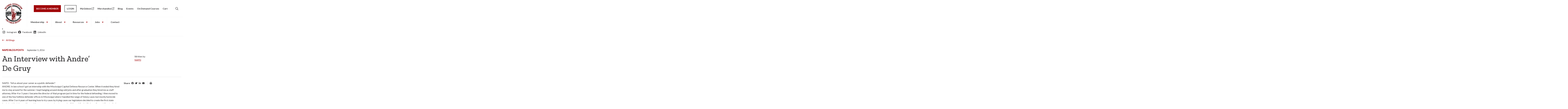

--- FILE ---
content_type: text/html; charset=UTF-8
request_url: https://publicdefenders.us/blogs/an-interview-with-andreq-de-gruy/
body_size: 22183
content:
<!DOCTYPE html>
<html lang="en-US" class="no-js no-svg">

<head>
	<title>
					An Interview with Andre&#039; De Gruy - National Association for Public Defense			</title>
	<meta charset="UTF-8">
	<meta name="viewport" content="width=device-width, initial-scale=1">

	<link rel="profile" href="http://gmpg.org/xfn/11">

<!-- <link rel="shortcut icon" href="/assets/icons/favicon.ico"> -->

<!-- Touch Icons -->
<!-- <link rel="apple-touch-icon" sizes="180x180" href="/assets/icons/apple-touch-icon.png">
<link rel="icon" type="image/png" href="/assets/icons/favicon-16x16.png" sizes="16x16">
<link rel="icon" type="image/png" href="/assets/icons/favicon-32x32.png" sizes="32x32">
<link rel="icon" type="image/png" href="/assets/icons/mstile-150x150.png" sizes="150x150">
<link rel="icon" type="image/png" href="/assets/icons/android-chrome-192x192.png" sizes="192x192">
<link rel="icon" type="image/png" href="/assets/icons/android-chrome-512x512.png" sizes="512x512">
<link rel="manifest" href="/assets/icons/site.webmanifest"> -->

	<!-- for the wicket OB/AC widgets mostly -->
	<link href="https://fonts.googleapis.com/icon?family=Material+Icons" rel="stylesheet">

	<link href="https://cdn.jsdelivr.net/npm/bootstrap@5.2.2/dist/css/bootstrap.min.css" rel="stylesheet"
		integrity="sha384-Zenh87qX5JnK2Jl0vWa8Ck2rdkQ2Bzep5IDxbcnCeuOxjzrPF/et3URy9Bv1WTRi" crossorigin="anonymous">
	<script src="https://cdn.jsdelivr.net/npm/bootstrap@5.2.2/dist/js/bootstrap.bundle.min.js"
		integrity="sha384-OERcA2EqjJCMA+/3y+gxIOqMEjwtxJY7qPCqsdltbNJuaOe923+mo//f6V8Qbsw3"
		crossorigin="anonymous"></script>

	<script defer src="https://cdn.jsdelivr.net/npm/alpinejs@3.14.1/dist/cdn.min.js"></script>


	<link rel="preconnect" href="https://fonts.googleapis.com">
	<link rel="preconnect" href="https://fonts.gstatic.com" crossorigin>
	<link
		href="https://fonts.googleapis.com/css2?family=Lato:ital,wght@0,100;0,300;0,400;0,700;0,900;1,100;1,300;1,400;1,700;1,900&family=Zilla+Slab:ital,wght@0,300;0,400;0,500;0,600;0,700;1,300;1,400;1,500;1,600;1,700&display=swap"
		rel="stylesheet">

	<!-- Google tag (gtag.js) -->
	<script async src="https://www.googletagmanager.com/gtag/js?id=G-BK0BG1LJEY"></script>
	<script>
		window.dataLayer = window.dataLayer || [];
		function gtag() { dataLayer.push(arguments); }
		gtag('js', new Date());

		gtag('config', 'G-BK0BG1LJEY');
	</script>

	<meta name='robots' content='index, follow, max-image-preview:large, max-snippet:-1, max-video-preview:-1' />
	<style>img:is([sizes="auto" i], [sizes^="auto," i]) { contain-intrinsic-size: 3000px 1500px }</style>
	<script>window._wca = window._wca || [];</script>

	<!-- This site is optimized with the Yoast SEO plugin v25.3.1 - https://yoast.com/wordpress/plugins/seo/ -->
	<link rel="canonical" href="https://publicdefenders.us/blogs/an-interview-with-andreq-de-gruy/" />
	<meta property="og:locale" content="en_US" />
	<meta property="og:type" content="article" />
	<meta property="og:title" content="An Interview with Andre&#039; De Gruy - National Association for Public Defense" />
	<meta property="og:description" content="NAPD:&nbsp; Tell us about your career as a public defender? ANDRE: In law school I got an internship with the Mississippi Capital Defense Resource Center. When it ended they hired me to stay around for the summer. I kept hanging [&hellip;]" />
	<meta property="og:url" content="https://publicdefenders.us/blogs/an-interview-with-andreq-de-gruy/" />
	<meta property="og:site_name" content="National Association for Public Defense" />
	<meta property="article:modified_time" content="2023-10-26T05:32:19+00:00" />
	<meta name="twitter:card" content="summary_large_image" />
	<meta name="twitter:label1" content="Est. reading time" />
	<meta name="twitter:data1" content="9 minutes" />
	<script type="application/ld+json" class="yoast-schema-graph">{"@context":"https://schema.org","@graph":[{"@type":"WebPage","@id":"https://publicdefenders.us/blogs/an-interview-with-andreq-de-gruy/","url":"https://publicdefenders.us/blogs/an-interview-with-andreq-de-gruy/","name":"An Interview with Andre' De Gruy - National Association for Public Defense","isPartOf":{"@id":"https://publicdefenders.us/#website"},"datePublished":"2016-09-05T04:00:00+00:00","dateModified":"2023-10-26T05:32:19+00:00","breadcrumb":{"@id":"https://publicdefenders.us/blogs/an-interview-with-andreq-de-gruy/#breadcrumb"},"inLanguage":"en-US","potentialAction":[{"@type":"ReadAction","target":["https://publicdefenders.us/blogs/an-interview-with-andreq-de-gruy/"]}]},{"@type":"BreadcrumbList","@id":"https://publicdefenders.us/blogs/an-interview-with-andreq-de-gruy/#breadcrumb","itemListElement":[{"@type":"ListItem","position":1,"name":"Home","item":"https://publicdefenders.us/"},{"@type":"ListItem","position":2,"name":"An Interview with Andre&#8217; De Gruy"}]},{"@type":"WebSite","@id":"https://publicdefenders.us/#website","url":"https://publicdefenders.us/","name":"National Association for Public Defense","description":"Transform Advocacy. Reclaim Justice.","publisher":{"@id":"https://publicdefenders.us/#organization"},"potentialAction":[{"@type":"SearchAction","target":{"@type":"EntryPoint","urlTemplate":"https://publicdefenders.us/?s={search_term_string}"},"query-input":{"@type":"PropertyValueSpecification","valueRequired":true,"valueName":"search_term_string"}}],"inLanguage":"en-US"},{"@type":"Organization","@id":"https://publicdefenders.us/#organization","name":"National Association for Public Defense","url":"https://publicdefenders.us/","logo":{"@type":"ImageObject","inLanguage":"en-US","@id":"https://publicdefenders.us/#/schema/logo/image/","url":"https://publicdefenders.us/app/uploads/2024/03/logo-250x250header.png","contentUrl":"https://publicdefenders.us/app/uploads/2024/03/logo-250x250header.png","width":250,"height":250,"caption":"National Association for Public Defense"},"image":{"@id":"https://publicdefenders.us/#/schema/logo/image/"}}]}</script>
	<!-- / Yoast SEO plugin. -->


<link rel='dns-prefetch' href='//stats.wp.com' />
<script type="text/javascript">
/* <![CDATA[ */
window._wpemojiSettings = {"baseUrl":"https:\/\/s.w.org\/images\/core\/emoji\/15.1.0\/72x72\/","ext":".png","svgUrl":"https:\/\/s.w.org\/images\/core\/emoji\/15.1.0\/svg\/","svgExt":".svg","source":{"concatemoji":"https:\/\/publicdefenders.us\/wp\/wp-includes\/js\/wp-emoji-release.min.js?ver=6.8.1"}};
/*! This file is auto-generated */
!function(i,n){var o,s,e;function c(e){try{var t={supportTests:e,timestamp:(new Date).valueOf()};sessionStorage.setItem(o,JSON.stringify(t))}catch(e){}}function p(e,t,n){e.clearRect(0,0,e.canvas.width,e.canvas.height),e.fillText(t,0,0);var t=new Uint32Array(e.getImageData(0,0,e.canvas.width,e.canvas.height).data),r=(e.clearRect(0,0,e.canvas.width,e.canvas.height),e.fillText(n,0,0),new Uint32Array(e.getImageData(0,0,e.canvas.width,e.canvas.height).data));return t.every(function(e,t){return e===r[t]})}function u(e,t,n){switch(t){case"flag":return n(e,"\ud83c\udff3\ufe0f\u200d\u26a7\ufe0f","\ud83c\udff3\ufe0f\u200b\u26a7\ufe0f")?!1:!n(e,"\ud83c\uddfa\ud83c\uddf3","\ud83c\uddfa\u200b\ud83c\uddf3")&&!n(e,"\ud83c\udff4\udb40\udc67\udb40\udc62\udb40\udc65\udb40\udc6e\udb40\udc67\udb40\udc7f","\ud83c\udff4\u200b\udb40\udc67\u200b\udb40\udc62\u200b\udb40\udc65\u200b\udb40\udc6e\u200b\udb40\udc67\u200b\udb40\udc7f");case"emoji":return!n(e,"\ud83d\udc26\u200d\ud83d\udd25","\ud83d\udc26\u200b\ud83d\udd25")}return!1}function f(e,t,n){var r="undefined"!=typeof WorkerGlobalScope&&self instanceof WorkerGlobalScope?new OffscreenCanvas(300,150):i.createElement("canvas"),a=r.getContext("2d",{willReadFrequently:!0}),o=(a.textBaseline="top",a.font="600 32px Arial",{});return e.forEach(function(e){o[e]=t(a,e,n)}),o}function t(e){var t=i.createElement("script");t.src=e,t.defer=!0,i.head.appendChild(t)}"undefined"!=typeof Promise&&(o="wpEmojiSettingsSupports",s=["flag","emoji"],n.supports={everything:!0,everythingExceptFlag:!0},e=new Promise(function(e){i.addEventListener("DOMContentLoaded",e,{once:!0})}),new Promise(function(t){var n=function(){try{var e=JSON.parse(sessionStorage.getItem(o));if("object"==typeof e&&"number"==typeof e.timestamp&&(new Date).valueOf()<e.timestamp+604800&&"object"==typeof e.supportTests)return e.supportTests}catch(e){}return null}();if(!n){if("undefined"!=typeof Worker&&"undefined"!=typeof OffscreenCanvas&&"undefined"!=typeof URL&&URL.createObjectURL&&"undefined"!=typeof Blob)try{var e="postMessage("+f.toString()+"("+[JSON.stringify(s),u.toString(),p.toString()].join(",")+"));",r=new Blob([e],{type:"text/javascript"}),a=new Worker(URL.createObjectURL(r),{name:"wpTestEmojiSupports"});return void(a.onmessage=function(e){c(n=e.data),a.terminate(),t(n)})}catch(e){}c(n=f(s,u,p))}t(n)}).then(function(e){for(var t in e)n.supports[t]=e[t],n.supports.everything=n.supports.everything&&n.supports[t],"flag"!==t&&(n.supports.everythingExceptFlag=n.supports.everythingExceptFlag&&n.supports[t]);n.supports.everythingExceptFlag=n.supports.everythingExceptFlag&&!n.supports.flag,n.DOMReady=!1,n.readyCallback=function(){n.DOMReady=!0}}).then(function(){return e}).then(function(){var e;n.supports.everything||(n.readyCallback(),(e=n.source||{}).concatemoji?t(e.concatemoji):e.wpemoji&&e.twemoji&&(t(e.twemoji),t(e.wpemoji)))}))}((window,document),window._wpemojiSettings);
/* ]]> */
</script>
<link rel='stylesheet' id='wc_shortcode_block-css' href='https://publicdefenders.us/app/plugins/donation-for-woocommerce/assets/js/gutenberg_shortcode_block/build/style-index.css?ver=6.8.1' type='text/css' media='all' />
<link rel='stylesheet' id='wc-blocks-integration-css' href='https://publicdefenders.us/app/plugins/woocommerce-subscriptions/build/index.css?ver=8.3.0' type='text/css' media='all' />
<link rel='stylesheet' id='tribe-events-pro-mini-calendar-block-styles-css' href='https://publicdefenders.us/app/plugins/events-calendar-pro/build/css/tribe-events-pro-mini-calendar-block.css?ver=7.6.0.1' type='text/css' media='all' />
<style id='wp-emoji-styles-inline-css' type='text/css'>

	img.wp-smiley, img.emoji {
		display: inline !important;
		border: none !important;
		box-shadow: none !important;
		height: 1em !important;
		width: 1em !important;
		margin: 0 0.07em !important;
		vertical-align: -0.1em !important;
		background: none !important;
		padding: 0 !important;
	}
</style>
<link rel='stylesheet' id='wp-block-library-css' href='https://publicdefenders.us/wp/wp-includes/css/dist/block-library/style.min.css?ver=6.8.1' type='text/css' media='all' />
<style id='wp-block-library-theme-inline-css' type='text/css'>
.wp-block-audio :where(figcaption){color:#555;font-size:13px;text-align:center}.is-dark-theme .wp-block-audio :where(figcaption){color:#ffffffa6}.wp-block-audio{margin:0 0 1em}.wp-block-code{border:1px solid #ccc;border-radius:4px;font-family:Menlo,Consolas,monaco,monospace;padding:.8em 1em}.wp-block-embed :where(figcaption){color:#555;font-size:13px;text-align:center}.is-dark-theme .wp-block-embed :where(figcaption){color:#ffffffa6}.wp-block-embed{margin:0 0 1em}.blocks-gallery-caption{color:#555;font-size:13px;text-align:center}.is-dark-theme .blocks-gallery-caption{color:#ffffffa6}:root :where(.wp-block-image figcaption){color:#555;font-size:13px;text-align:center}.is-dark-theme :root :where(.wp-block-image figcaption){color:#ffffffa6}.wp-block-image{margin:0 0 1em}.wp-block-pullquote{border-bottom:4px solid;border-top:4px solid;color:currentColor;margin-bottom:1.75em}.wp-block-pullquote cite,.wp-block-pullquote footer,.wp-block-pullquote__citation{color:currentColor;font-size:.8125em;font-style:normal;text-transform:uppercase}.wp-block-quote{border-left:.25em solid;margin:0 0 1.75em;padding-left:1em}.wp-block-quote cite,.wp-block-quote footer{color:currentColor;font-size:.8125em;font-style:normal;position:relative}.wp-block-quote:where(.has-text-align-right){border-left:none;border-right:.25em solid;padding-left:0;padding-right:1em}.wp-block-quote:where(.has-text-align-center){border:none;padding-left:0}.wp-block-quote.is-large,.wp-block-quote.is-style-large,.wp-block-quote:where(.is-style-plain){border:none}.wp-block-search .wp-block-search__label{font-weight:700}.wp-block-search__button{border:1px solid #ccc;padding:.375em .625em}:where(.wp-block-group.has-background){padding:1.25em 2.375em}.wp-block-separator.has-css-opacity{opacity:.4}.wp-block-separator{border:none;border-bottom:2px solid;margin-left:auto;margin-right:auto}.wp-block-separator.has-alpha-channel-opacity{opacity:1}.wp-block-separator:not(.is-style-wide):not(.is-style-dots){width:100px}.wp-block-separator.has-background:not(.is-style-dots){border-bottom:none;height:1px}.wp-block-separator.has-background:not(.is-style-wide):not(.is-style-dots){height:2px}.wp-block-table{margin:0 0 1em}.wp-block-table td,.wp-block-table th{word-break:normal}.wp-block-table :where(figcaption){color:#555;font-size:13px;text-align:center}.is-dark-theme .wp-block-table :where(figcaption){color:#ffffffa6}.wp-block-video :where(figcaption){color:#555;font-size:13px;text-align:center}.is-dark-theme .wp-block-video :where(figcaption){color:#ffffffa6}.wp-block-video{margin:0 0 1em}:root :where(.wp-block-template-part.has-background){margin-bottom:0;margin-top:0;padding:1.25em 2.375em}
</style>
<style id='classic-theme-styles-inline-css' type='text/css'>
/*! This file is auto-generated */
.wp-block-button__link{color:#fff;background-color:#32373c;border-radius:9999px;box-shadow:none;text-decoration:none;padding:calc(.667em + 2px) calc(1.333em + 2px);font-size:1.125em}.wp-block-file__button{background:#32373c;color:#fff;text-decoration:none}
</style>
<link rel='stylesheet' id='woocommerce-add-to-cart-form-style-css' href='https://publicdefenders.us/app/plugins/woocommerce/assets/client/blocks/woocommerce/add-to-cart-form-style.css?ver=6.8.1' type='text/css' media='all' />
<style id='woocommerce-product-button-style-inline-css' type='text/css'>
.wp-block-button.wc-block-components-product-button{align-items:center;display:flex;flex-direction:column;gap:12px;justify-content:center;white-space:normal;word-break:break-word}.wp-block-button.wc-block-components-product-button.is-style-outline .wp-block-button__link{border:2px solid}.wp-block-button.wc-block-components-product-button.is-style-outline .wp-block-button__link:not(.has-text-color){color:currentColor}.wp-block-button.wc-block-components-product-button.is-style-outline .wp-block-button__link:not(.has-background){background-color:transparent;background-image:none}.wp-block-button.wc-block-components-product-button.has-custom-width .wp-block-button__link{box-sizing:border-box}.wp-block-button.wc-block-components-product-button.wp-block-button__width-25 .wp-block-button__link{width:25%}.wp-block-button.wc-block-components-product-button.wp-block-button__width-50 .wp-block-button__link{width:50%}.wp-block-button.wc-block-components-product-button.wp-block-button__width-75 .wp-block-button__link{width:75%}.wp-block-button.wc-block-components-product-button.wp-block-button__width-100 .wp-block-button__link{width:100%}.wp-block-button.wc-block-components-product-button .wp-block-button__link{display:inline-flex;font-size:1em;justify-content:center;text-align:center;white-space:normal;width:auto;word-break:break-word}.wp-block-button.wc-block-components-product-button a[hidden]{display:none}@keyframes slideOut{0%{transform:translateY(0)}to{transform:translateY(-100%)}}@keyframes slideIn{0%{opacity:0;transform:translateY(90%)}to{opacity:1;transform:translate(0)}}.wp-block-button.wc-block-components-product-button.align-left{align-items:flex-start}.wp-block-button.wc-block-components-product-button.align-right{align-items:flex-end}.wp-block-button.wc-block-components-product-button .wc-block-components-product-button__button{align-items:center;border-style:none;display:inline-flex;justify-content:center;line-height:inherit;overflow:hidden;white-space:normal;word-break:break-word}.wp-block-button.wc-block-components-product-button .wc-block-components-product-button__button span.wc-block-slide-out{animation:slideOut .1s linear 1 normal forwards}.wp-block-button.wc-block-components-product-button .wc-block-components-product-button__button span.wc-block-slide-in{animation:slideIn .1s linear 1 normal}.wp-block-button.wc-block-components-product-button .wc-block-components-product-button__button--placeholder{background-color:currentColor!important;border:0!important;border-radius:.25rem;box-shadow:none;color:currentColor!important;display:block;line-height:1;max-width:100%!important;min-height:3em;min-width:8em;opacity:.15;outline:0!important;overflow:hidden!important;pointer-events:none;position:relative!important;width:100%;z-index:1}.wp-block-button.wc-block-components-product-button .wc-block-components-product-button__button--placeholder>*{visibility:hidden}.wp-block-button.wc-block-components-product-button .wc-block-components-product-button__button--placeholder:after{animation:loading__animation 1.5s ease-in-out infinite;background-image:linear-gradient(90deg,currentColor,hsla(0,0%,96%,.302),currentColor);background-repeat:no-repeat;content:" ";display:block;height:100%;left:0;position:absolute;right:0;top:0;transform:translateX(-100%)}@keyframes loading__animation{to{transform:translateX(100%)}}@media screen and (prefers-reduced-motion:reduce){.wp-block-button.wc-block-components-product-button .wc-block-components-product-button__button--placeholder{animation:none}}.wc-block-all-products .wp-block-button.wc-block-components-product-button{margin-bottom:12px}.theme-twentytwentyone .editor-styles-wrapper .wc-block-components-product-button .wp-block-button__link{background-color:var(--button--color-background);border-color:var(--button--color-background);color:var(--button--color-text)}

</style>
<style id='woocommerce-product-collection-style-inline-css' type='text/css'>
.wp-block-woocommerce-product-collection .wc-block-components-product-stock-indicator{text-align:center}.wc-block-components-notice-banner .wc-block-components-button.wc-block-components-notice-banner__dismiss[hidden]{display:none}

</style>
<link rel='stylesheet' id='woocommerce-product-filters-style-css' href='https://publicdefenders.us/app/plugins/woocommerce/assets/client/blocks/woocommerce/product-filters-style.css?ver=6.8.1' type='text/css' media='all' />
<link rel='stylesheet' id='woocommerce-product-filter-price-slider-style-css' href='https://publicdefenders.us/app/plugins/woocommerce/assets/client/blocks/woocommerce/product-filter-price-slider-style.css?ver=6.8.1' type='text/css' media='all' />
<style id='woocommerce-product-filter-removable-chips-style-inline-css' type='text/css'>
.wc-block-product-filter-removable-chips.is-vertical .wc-block-product-filter-removable-chips__items{flex-direction:column}.wc-block-product-filter-removable-chips.is-content-justification-center .wc-block-product-filter-removable-chips__items{justify-content:center}.wc-block-product-filter-removable-chips.is-content-justification-right .wc-block-product-filter-removable-chips__items{justify-content:flex-end}.wc-block-product-filter-removable-chips.is-content-justification-space-between .wc-block-product-filter-removable-chips__items{justify-content:space-between}.wc-block-product-filter-removable-chips.is-horizontal .wc-block-product-filter-removable-chips__items{width:100%}.wc-block-product-filter-removable-chips__items{color:var(--wc-product-filter-removable-chips-text,currentColor);display:inline-flex;flex-wrap:wrap;gap:4px;list-style:none;margin:0;padding:0}.wc-block-product-filter-removable-chips__items .wc-block-product-filter-removable-chips__item{align-items:center;appearance:none;background:var(--wc-product-filter-removable-chips-background,transparent);border:1px solid var(--wc-product-filter-removable-chips-border,color-mix(in srgb,currentColor 20%,transparent));border-radius:2px;display:flex;font-size:.875em;gap:8px;justify-content:space-between;padding:.25em .75em}.wc-block-product-filter-removable-chips__items .wc-block-product-filter-removable-chips__item .wc-block-product-filter-removable-chips__remove{align-items:center;background-color:transparent;border:none;color:var(--wc-product-filter-removable-chips-text,currentColor);cursor:pointer;display:flex;margin:0;padding:0}.wc-block-product-filter-removable-chips__items .wc-block-product-filter-removable-chips__item .wc-block-product-filter-removable-chips__remove .wc-block-product-filter-removable-chips__remove-icon{fill:currentColor}

</style>
<style id='woocommerce-product-filter-checkbox-list-style-inline-css' type='text/css'>
.wc-block-product-filter-checkbox-list__list{list-style:none outside;margin:0;padding:0}.wc-block-product-filter-checkbox-list__label{align-items:center;display:inline-flex;gap:.625em}.wc-block-product-filter-checkbox-list__item .wc-block-product-filter-checkbox-list__label{margin-bottom:0}:where(.wc-block-product-filter-checkbox-list__input-wrapper){display:block;position:relative}.wc-block-product-filter-checkbox-list__input-wrapper:before{background:currentColor;border-radius:2px;content:"";height:1em;left:0;opacity:.1;pointer-events:none;position:absolute;top:0;width:1em}.has-option-element-color .wc-block-product-filter-checkbox-list__input-wrapper:before{display:none}input[type=checkbox].wc-block-product-filter-checkbox-list__input{appearance:none;background:var(--wc-product-filter-checkbox-list-option-element,transparent);border:1px solid var(--wc-product-filter-checkbox-list-option-element-border,transparent);border-radius:2px;color:inherit;cursor:pointer;display:block;font-size:inherit;height:1em;margin:0;width:1em}input[type=checkbox].wc-block-product-filter-checkbox-list__input:focus{outline-color:var(--wc-product-filter-checkbox-list-option-element-border,currentColor);outline-width:1px}svg.wc-block-product-filter-checkbox-list__mark{box-sizing:border-box;color:var(--wc-product-filter-checkbox-list-option-element-selected,currentColor);display:none;height:1em;left:0;padding:.2em;position:absolute;top:0;width:1em}input[type=checkbox].wc-block-product-filter-checkbox-list__input:checked:after,input[type=checkbox].wc-block-product-filter-checkbox-list__input:checked:before{content:none}input[type=checkbox].wc-block-product-filter-checkbox-list__input:checked+.wc-block-product-filter-checkbox-list__mark{display:block;pointer-events:none}:where(.wc-block-product-filter-checkbox-list__text-wrapper){align-items:center;display:inline-flex;font-size:.875em;gap:4px}.wc-block-product-filter-checkbox-list__show-more{appearance:none;background:transparent;border:none;font-family:inherit;padding:0;text-decoration:underline}

</style>
<style id='woocommerce-product-filter-chips-style-inline-css' type='text/css'>
:where(.wc-block-product-filter-chips__items){display:flex;flex-wrap:wrap;gap:4px}.wc-block-product-filter-chips__item{appearance:none;background:transparent;border:1px solid color-mix(in srgb,currentColor 20%,transparent);border-radius:2px;color:var(--wc-product-filter-chips-text,currentColor);cursor:pointer;font-family:inherit;font-size:.875em;padding:4px 8px}.has-chip-text-color .wc-block-product-filter-chips__item{color:var(--wc-product-filter-chips-text)}.has-chip-background-color .wc-block-product-filter-chips__item{background:var(--wc-product-filter-chips-background)}.has-chip-border-color .wc-block-product-filter-chips__item{border-color:var(--wc-product-filter-chips-border)}.wc-block-product-filter-chips__item[aria-checked=true]{background:currentColor}.has-selected-chip-text-color .wc-block-product-filter-chips__item[aria-checked=true]{color:var(--wc-product-filter-chips-selected-text)}.has-selected-chip-background-color .wc-block-product-filter-chips__item[aria-checked=true]{background:var(--wc-product-filter-chips-selected-background)}.has-selected-chip-border-color .wc-block-product-filter-chips__item[aria-checked=true]{border-color:var(--wc-product-filter-chips-selected-border)}:where(.wc-block-product-filter-chips__label){align-items:center;display:inline-flex;gap:4px}.wc-block-product-filter-chips:not(.has-selected-chip-text-color) .wc-block-product-filter-chips__item[aria-checked=true]>.wc-block-product-filter-chips__label{filter:invert(100%)}.wc-block-product-filter-chips__show-more{appearance:none;background:transparent;border:none;font-family:inherit;padding:0;text-decoration:underline}

</style>
<link rel='stylesheet' id='woocommerce-product-gallery-style-css' href='https://publicdefenders.us/app/plugins/woocommerce/assets/client/blocks/woocommerce/product-gallery-style.css?ver=6.8.1' type='text/css' media='all' />
<style id='woocommerce-product-template-style-inline-css' type='text/css'>
.wc-block-product-template{list-style:none;margin-bottom:0;margin-top:0;max-width:100%;padding:0}.wc-block-product-template.wc-block-product-template{background:none}.wc-block-product-template.is-flex-container{display:flex;flex-direction:row;flex-wrap:wrap;gap:1.25em}.wc-block-product-template.is-flex-container>li{list-style:none;margin:0;width:100%}@media(min-width:600px){.wc-block-product-template.is-flex-container.is-flex-container.columns-2>li{width:calc(50% - .625em)}.wc-block-product-template.is-flex-container.is-flex-container.columns-3>li{width:calc(33.33333% - .83333em)}.wc-block-product-template.is-flex-container.is-flex-container.columns-4>li{width:calc(25% - .9375em)}.wc-block-product-template.is-flex-container.is-flex-container.columns-5>li{width:calc(20% - 1em)}.wc-block-product-template.is-flex-container.is-flex-container.columns-6>li{width:calc(16.66667% - 1.04167em)}}.wc-block-product-template__responsive{grid-gap:1.25em;display:grid}.wc-block-product-template__responsive.columns-2{grid-template-columns:repeat(auto-fill,minmax(max(150px,calc(50% - .625em)),1fr))}.wc-block-product-template__responsive.columns-3{grid-template-columns:repeat(auto-fill,minmax(max(150px,calc(33.33333% - .83333em)),1fr))}.wc-block-product-template__responsive.columns-4{grid-template-columns:repeat(auto-fill,minmax(max(150px,calc(25% - .9375em)),1fr))}.wc-block-product-template__responsive.columns-5{grid-template-columns:repeat(auto-fill,minmax(max(150px,calc(20% - 1em)),1fr))}.wc-block-product-template__responsive.columns-6{grid-template-columns:repeat(auto-fill,minmax(max(150px,calc(16.66667% - 1.04167em)),1fr))}.wc-block-product-template__responsive>li{margin-block-start:0}:where(.wc-block-product-template .wc-block-product)>:not(:last-child){margin-bottom:.75rem;margin-top:0}.is-product-collection-layout-list .wc-block-product:not(:last-child){margin-bottom:1.2rem}

</style>
<link rel='stylesheet' id='wc-memberships-blocks-css' href='https://publicdefenders.us/app/plugins/woocommerce-memberships/assets/css/blocks/wc-memberships-blocks.min.css?ver=1.27.2' type='text/css' media='all' />
<link rel='stylesheet' id='mediaelement-css' href='https://publicdefenders.us/wp/wp-includes/js/mediaelement/mediaelementplayer-legacy.min.css?ver=4.2.17' type='text/css' media='all' />
<link rel='stylesheet' id='wp-mediaelement-css' href='https://publicdefenders.us/wp/wp-includes/js/mediaelement/wp-mediaelement.min.css?ver=6.8.1' type='text/css' media='all' />
<style id='jetpack-sharing-buttons-style-inline-css' type='text/css'>
.jetpack-sharing-buttons__services-list{display:flex;flex-direction:row;flex-wrap:wrap;gap:0;list-style-type:none;margin:5px;padding:0}.jetpack-sharing-buttons__services-list.has-small-icon-size{font-size:12px}.jetpack-sharing-buttons__services-list.has-normal-icon-size{font-size:16px}.jetpack-sharing-buttons__services-list.has-large-icon-size{font-size:24px}.jetpack-sharing-buttons__services-list.has-huge-icon-size{font-size:36px}@media print{.jetpack-sharing-buttons__services-list{display:none!important}}.editor-styles-wrapper .wp-block-jetpack-sharing-buttons{gap:0;padding-inline-start:0}ul.jetpack-sharing-buttons__services-list.has-background{padding:1.25em 2.375em}
</style>
<style id='global-styles-inline-css' type='text/css'>
:root{--wp--preset--aspect-ratio--square: 1;--wp--preset--aspect-ratio--4-3: 4/3;--wp--preset--aspect-ratio--3-4: 3/4;--wp--preset--aspect-ratio--3-2: 3/2;--wp--preset--aspect-ratio--2-3: 2/3;--wp--preset--aspect-ratio--16-9: 16/9;--wp--preset--aspect-ratio--9-16: 9/16;--wp--preset--color--black: #000000;--wp--preset--color--cyan-bluish-gray: #abb8c3;--wp--preset--color--white: #ffffff;--wp--preset--color--pale-pink: #f78da7;--wp--preset--color--vivid-red: #cf2e2e;--wp--preset--color--luminous-vivid-orange: #ff6900;--wp--preset--color--luminous-vivid-amber: #fcb900;--wp--preset--color--light-green-cyan: #7bdcb5;--wp--preset--color--vivid-green-cyan: #00d084;--wp--preset--color--pale-cyan-blue: #8ed1fc;--wp--preset--color--vivid-cyan-blue: #0693e3;--wp--preset--color--vivid-purple: #9b51e0;--wp--preset--gradient--vivid-cyan-blue-to-vivid-purple: linear-gradient(135deg,rgba(6,147,227,1) 0%,rgb(155,81,224) 100%);--wp--preset--gradient--light-green-cyan-to-vivid-green-cyan: linear-gradient(135deg,rgb(122,220,180) 0%,rgb(0,208,130) 100%);--wp--preset--gradient--luminous-vivid-amber-to-luminous-vivid-orange: linear-gradient(135deg,rgba(252,185,0,1) 0%,rgba(255,105,0,1) 100%);--wp--preset--gradient--luminous-vivid-orange-to-vivid-red: linear-gradient(135deg,rgba(255,105,0,1) 0%,rgb(207,46,46) 100%);--wp--preset--gradient--very-light-gray-to-cyan-bluish-gray: linear-gradient(135deg,rgb(238,238,238) 0%,rgb(169,184,195) 100%);--wp--preset--gradient--cool-to-warm-spectrum: linear-gradient(135deg,rgb(74,234,220) 0%,rgb(151,120,209) 20%,rgb(207,42,186) 40%,rgb(238,44,130) 60%,rgb(251,105,98) 80%,rgb(254,248,76) 100%);--wp--preset--gradient--blush-light-purple: linear-gradient(135deg,rgb(255,206,236) 0%,rgb(152,150,240) 100%);--wp--preset--gradient--blush-bordeaux: linear-gradient(135deg,rgb(254,205,165) 0%,rgb(254,45,45) 50%,rgb(107,0,62) 100%);--wp--preset--gradient--luminous-dusk: linear-gradient(135deg,rgb(255,203,112) 0%,rgb(199,81,192) 50%,rgb(65,88,208) 100%);--wp--preset--gradient--pale-ocean: linear-gradient(135deg,rgb(255,245,203) 0%,rgb(182,227,212) 50%,rgb(51,167,181) 100%);--wp--preset--gradient--electric-grass: linear-gradient(135deg,rgb(202,248,128) 0%,rgb(113,206,126) 100%);--wp--preset--gradient--midnight: linear-gradient(135deg,rgb(2,3,129) 0%,rgb(40,116,252) 100%);--wp--preset--font-size--small: 13px;--wp--preset--font-size--medium: 20px;--wp--preset--font-size--large: 36px;--wp--preset--font-size--x-large: 42px;--wp--preset--spacing--20: 0.44rem;--wp--preset--spacing--30: 0.67rem;--wp--preset--spacing--40: 1rem;--wp--preset--spacing--50: 1.5rem;--wp--preset--spacing--60: 2.25rem;--wp--preset--spacing--70: 3.38rem;--wp--preset--spacing--80: 5.06rem;--wp--preset--shadow--natural: 6px 6px 9px rgba(0, 0, 0, 0.2);--wp--preset--shadow--deep: 12px 12px 50px rgba(0, 0, 0, 0.4);--wp--preset--shadow--sharp: 6px 6px 0px rgba(0, 0, 0, 0.2);--wp--preset--shadow--outlined: 6px 6px 0px -3px rgba(255, 255, 255, 1), 6px 6px rgba(0, 0, 0, 1);--wp--preset--shadow--crisp: 6px 6px 0px rgba(0, 0, 0, 1);}:where(.is-layout-flex){gap: 0.5em;}:where(.is-layout-grid){gap: 0.5em;}body .is-layout-flex{display: flex;}.is-layout-flex{flex-wrap: wrap;align-items: center;}.is-layout-flex > :is(*, div){margin: 0;}body .is-layout-grid{display: grid;}.is-layout-grid > :is(*, div){margin: 0;}:where(.wp-block-columns.is-layout-flex){gap: 2em;}:where(.wp-block-columns.is-layout-grid){gap: 2em;}:where(.wp-block-post-template.is-layout-flex){gap: 1.25em;}:where(.wp-block-post-template.is-layout-grid){gap: 1.25em;}.has-black-color{color: var(--wp--preset--color--black) !important;}.has-cyan-bluish-gray-color{color: var(--wp--preset--color--cyan-bluish-gray) !important;}.has-white-color{color: var(--wp--preset--color--white) !important;}.has-pale-pink-color{color: var(--wp--preset--color--pale-pink) !important;}.has-vivid-red-color{color: var(--wp--preset--color--vivid-red) !important;}.has-luminous-vivid-orange-color{color: var(--wp--preset--color--luminous-vivid-orange) !important;}.has-luminous-vivid-amber-color{color: var(--wp--preset--color--luminous-vivid-amber) !important;}.has-light-green-cyan-color{color: var(--wp--preset--color--light-green-cyan) !important;}.has-vivid-green-cyan-color{color: var(--wp--preset--color--vivid-green-cyan) !important;}.has-pale-cyan-blue-color{color: var(--wp--preset--color--pale-cyan-blue) !important;}.has-vivid-cyan-blue-color{color: var(--wp--preset--color--vivid-cyan-blue) !important;}.has-vivid-purple-color{color: var(--wp--preset--color--vivid-purple) !important;}.has-black-background-color{background-color: var(--wp--preset--color--black) !important;}.has-cyan-bluish-gray-background-color{background-color: var(--wp--preset--color--cyan-bluish-gray) !important;}.has-white-background-color{background-color: var(--wp--preset--color--white) !important;}.has-pale-pink-background-color{background-color: var(--wp--preset--color--pale-pink) !important;}.has-vivid-red-background-color{background-color: var(--wp--preset--color--vivid-red) !important;}.has-luminous-vivid-orange-background-color{background-color: var(--wp--preset--color--luminous-vivid-orange) !important;}.has-luminous-vivid-amber-background-color{background-color: var(--wp--preset--color--luminous-vivid-amber) !important;}.has-light-green-cyan-background-color{background-color: var(--wp--preset--color--light-green-cyan) !important;}.has-vivid-green-cyan-background-color{background-color: var(--wp--preset--color--vivid-green-cyan) !important;}.has-pale-cyan-blue-background-color{background-color: var(--wp--preset--color--pale-cyan-blue) !important;}.has-vivid-cyan-blue-background-color{background-color: var(--wp--preset--color--vivid-cyan-blue) !important;}.has-vivid-purple-background-color{background-color: var(--wp--preset--color--vivid-purple) !important;}.has-black-border-color{border-color: var(--wp--preset--color--black) !important;}.has-cyan-bluish-gray-border-color{border-color: var(--wp--preset--color--cyan-bluish-gray) !important;}.has-white-border-color{border-color: var(--wp--preset--color--white) !important;}.has-pale-pink-border-color{border-color: var(--wp--preset--color--pale-pink) !important;}.has-vivid-red-border-color{border-color: var(--wp--preset--color--vivid-red) !important;}.has-luminous-vivid-orange-border-color{border-color: var(--wp--preset--color--luminous-vivid-orange) !important;}.has-luminous-vivid-amber-border-color{border-color: var(--wp--preset--color--luminous-vivid-amber) !important;}.has-light-green-cyan-border-color{border-color: var(--wp--preset--color--light-green-cyan) !important;}.has-vivid-green-cyan-border-color{border-color: var(--wp--preset--color--vivid-green-cyan) !important;}.has-pale-cyan-blue-border-color{border-color: var(--wp--preset--color--pale-cyan-blue) !important;}.has-vivid-cyan-blue-border-color{border-color: var(--wp--preset--color--vivid-cyan-blue) !important;}.has-vivid-purple-border-color{border-color: var(--wp--preset--color--vivid-purple) !important;}.has-vivid-cyan-blue-to-vivid-purple-gradient-background{background: var(--wp--preset--gradient--vivid-cyan-blue-to-vivid-purple) !important;}.has-light-green-cyan-to-vivid-green-cyan-gradient-background{background: var(--wp--preset--gradient--light-green-cyan-to-vivid-green-cyan) !important;}.has-luminous-vivid-amber-to-luminous-vivid-orange-gradient-background{background: var(--wp--preset--gradient--luminous-vivid-amber-to-luminous-vivid-orange) !important;}.has-luminous-vivid-orange-to-vivid-red-gradient-background{background: var(--wp--preset--gradient--luminous-vivid-orange-to-vivid-red) !important;}.has-very-light-gray-to-cyan-bluish-gray-gradient-background{background: var(--wp--preset--gradient--very-light-gray-to-cyan-bluish-gray) !important;}.has-cool-to-warm-spectrum-gradient-background{background: var(--wp--preset--gradient--cool-to-warm-spectrum) !important;}.has-blush-light-purple-gradient-background{background: var(--wp--preset--gradient--blush-light-purple) !important;}.has-blush-bordeaux-gradient-background{background: var(--wp--preset--gradient--blush-bordeaux) !important;}.has-luminous-dusk-gradient-background{background: var(--wp--preset--gradient--luminous-dusk) !important;}.has-pale-ocean-gradient-background{background: var(--wp--preset--gradient--pale-ocean) !important;}.has-electric-grass-gradient-background{background: var(--wp--preset--gradient--electric-grass) !important;}.has-midnight-gradient-background{background: var(--wp--preset--gradient--midnight) !important;}.has-small-font-size{font-size: var(--wp--preset--font-size--small) !important;}.has-medium-font-size{font-size: var(--wp--preset--font-size--medium) !important;}.has-large-font-size{font-size: var(--wp--preset--font-size--large) !important;}.has-x-large-font-size{font-size: var(--wp--preset--font-size--x-large) !important;}
:where(.wp-block-post-template.is-layout-flex){gap: 1.25em;}:where(.wp-block-post-template.is-layout-grid){gap: 1.25em;}
:where(.wp-block-columns.is-layout-flex){gap: 2em;}:where(.wp-block-columns.is-layout-grid){gap: 2em;}
:root :where(.wp-block-pullquote){font-size: 1.5em;line-height: 1.6;}
</style>
<link rel='stylesheet' id='trustseal_style-css' href='https://publicdefenders.us/app/plugins/donation-for-woocommerce//assets/css/user-wc-donation-form.css?ver=3.9.6&#038;t=18012026122731' type='text/css' media='all' />
<link rel='stylesheet' id='wicket_alerts-css' href='https://publicdefenders.us/app/plugins/wicket-wordpressplugin-php/includes/../assets/css/alerts.css?ver=6.8.1' type='text/css' media='all' />
<link rel='stylesheet' id='woocommerce-layout-css' href='https://publicdefenders.us/app/plugins/woocommerce/assets/css/woocommerce-layout.css?ver=9.9.4' type='text/css' media='all' />
<style id='woocommerce-layout-inline-css' type='text/css'>

	.infinite-scroll .woocommerce-pagination {
		display: none;
	}
</style>
<link rel='stylesheet' id='woocommerce-smallscreen-css' href='https://publicdefenders.us/app/plugins/woocommerce/assets/css/woocommerce-smallscreen.css?ver=9.9.4' type='text/css' media='only screen and (max-width: 768px)' />
<link rel='stylesheet' id='woocommerce-general-css' href='https://publicdefenders.us/app/plugins/woocommerce/assets/css/woocommerce.css?ver=9.9.4' type='text/css' media='all' />
<style id='woocommerce-inline-inline-css' type='text/css'>
.woocommerce form .form-row .required { visibility: visible; }
</style>
<link rel='stylesheet' id='wp-job-manager-job-listings-css' href='https://publicdefenders.us/app/plugins/wp-job-manager/assets/dist/css/job-listings.css?ver=598383a28ac5f9f156e4' type='text/css' media='all' />
<link rel='stylesheet' id='brands-styles-css' href='https://publicdefenders.us/app/plugins/woocommerce/assets/css/brands.css?ver=9.9.4' type='text/css' media='all' />
<link rel='stylesheet' id='wc-memberships-frontend-css' href='https://publicdefenders.us/app/plugins/woocommerce-memberships/assets/css/frontend/wc-memberships-frontend.min.css?ver=1.27.2' type='text/css' media='all' />
<link rel='stylesheet' id='fontawesome-css' href='https://publicdefenders.us/app/themes/industrial/assets/fonts/FontAwesome/css/all.min.css?ver=1669058577' type='text/css' media='all' />
<link rel='stylesheet' id='slickcss-css' href='https://publicdefenders.us/app/themes/industrial/assets/styles/slick.css?ver=1671121251' type='text/css' media='all' />
<link rel='stylesheet' id='theme-css' href='https://publicdefenders.us/app/themes/industrial/assets/styles/min/industrial.min.css?ver=1768392757' type='text/css' media='all' />
<link rel='stylesheet' id='addf_drpc_css-css' href='https://publicdefenders.us/app/plugins/addify-product-dynamic-pricing-and-discounts/front/../includes/css/addf-drpc-style.css?ver=1.0.0' type='text/css' media='all' />
<link rel='stylesheet' id='wcwl_frontend-css' href='https://publicdefenders.us/app/plugins/woocommerce-waitlist/includes/css/src/wcwl_frontend.min.css?ver=2.5.0' type='text/css' media='all' />
<link rel='stylesheet' id='dashicons-css' href='https://publicdefenders.us/wp/wp-includes/css/dashicons.min.css?ver=6.8.1' type='text/css' media='all' />
<link rel='stylesheet' id='wppcp_front_css-css' href='https://publicdefenders.us/app/plugins/wp-private-content-plus/css/wppcp-front.css?ver=6.8.1' type='text/css' media='all' />
<script type="text/javascript" src="https://publicdefenders.us/wp/wp-includes/js/jquery/jquery.min.js?ver=3.7.1" id="jquery-core-js"></script>
<script type="text/javascript" src="https://publicdefenders.us/wp/wp-includes/js/jquery/jquery-migrate.min.js?ver=3.4.1" id="jquery-migrate-js"></script>
<script type="text/javascript" src="https://publicdefenders.us/app/plugins/woocommerce/assets/js/jquery-blockui/jquery.blockUI.min.js?ver=2.7.0-wc.9.9.4" id="jquery-blockui-js" defer="defer" data-wp-strategy="defer"></script>
<script type="text/javascript" id="wc-add-to-cart-js-extra">
/* <![CDATA[ */
var wc_add_to_cart_params = {"ajax_url":"\/wp\/wp-admin\/admin-ajax.php","wc_ajax_url":"\/?wc-ajax=%%endpoint%%","i18n_view_cart":"View cart","cart_url":"https:\/\/publicdefenders.us\/cart\/","is_cart":"","cart_redirect_after_add":"yes"};
/* ]]> */
</script>
<script type="text/javascript" src="https://publicdefenders.us/app/plugins/woocommerce/assets/js/frontend/add-to-cart.min.js?ver=9.9.4" id="wc-add-to-cart-js" defer="defer" data-wp-strategy="defer"></script>
<script type="text/javascript" src="https://publicdefenders.us/app/plugins/woocommerce/assets/js/js-cookie/js.cookie.min.js?ver=2.1.4-wc.9.9.4" id="js-cookie-js" defer="defer" data-wp-strategy="defer"></script>
<script type="text/javascript" id="woocommerce-js-extra">
/* <![CDATA[ */
var woocommerce_params = {"ajax_url":"\/wp\/wp-admin\/admin-ajax.php","wc_ajax_url":"\/?wc-ajax=%%endpoint%%","i18n_password_show":"Show password","i18n_password_hide":"Hide password"};
/* ]]> */
</script>
<script type="text/javascript" src="https://publicdefenders.us/app/plugins/woocommerce/assets/js/frontend/woocommerce.min.js?ver=9.9.4" id="woocommerce-js" defer="defer" data-wp-strategy="defer"></script>
<script type="text/javascript" src="https://stats.wp.com/s-202603.js" id="woocommerce-analytics-js" defer="defer" data-wp-strategy="defer"></script>
<script type="text/javascript" id="drpc-front-script-js-extra">
/* <![CDATA[ */
var addf_drpc_php_vars = {"admin_url":"https:\/\/publicdefenders.us\/wp\/wp-admin\/admin-ajax.php","nonce":"50dbff87ca","addf_drpc_option_sale_price":"sale"};
/* ]]> */
</script>
<script type="text/javascript" src="https://publicdefenders.us/app/plugins/addify-product-dynamic-pricing-and-discounts/front/../includes/js/addf-drpc-front.js?ver=1.0.0" id="drpc-front-script-js"></script>
<link rel="https://api.w.org/" href="https://publicdefenders.us/wp-json/" /><link rel="alternate" title="JSON" type="application/json" href="https://publicdefenders.us/wp-json/wp/v2/blogs/5043" /><link rel="EditURI" type="application/rsd+xml" title="RSD" href="https://publicdefenders.us/wp/xmlrpc.php?rsd" />
<meta name="generator" content="WordPress 6.8.1" />
<meta name="generator" content="WooCommerce 9.9.4" />
<link rel='shortlink' href='https://publicdefenders.us/?p=5043' />
<link rel="alternate" title="oEmbed (JSON)" type="application/json+oembed" href="https://publicdefenders.us/wp-json/oembed/1.0/embed?url=https%3A%2F%2Fpublicdefenders.us%2Fblogs%2Fan-interview-with-andreq-de-gruy%2F" />
<link rel="alternate" title="oEmbed (XML)" type="text/xml+oembed" href="https://publicdefenders.us/wp-json/oembed/1.0/embed?url=https%3A%2F%2Fpublicdefenders.us%2Fblogs%2Fan-interview-with-andreq-de-gruy%2F&#038;format=xml" />
<meta name="et-api-version" content="v1"><meta name="et-api-origin" content="https://publicdefenders.us"><link rel="https://theeventscalendar.com/" href="https://publicdefenders.us/wp-json/tribe/tickets/v1/" /><meta name="tec-api-version" content="v1"><meta name="tec-api-origin" content="https://publicdefenders.us"><link rel="alternate" href="https://publicdefenders.us/wp-json/tribe/events/v1/" />	<style>img#wpstats{display:none}</style>
			<noscript><style>.woocommerce-product-gallery{ opacity: 1 !important; }</style></noscript>
				<style>
				.addf_drpc_table_div table {
					border-collapse: collapse;
					border: 2px solid #CFCFCF;
				}
				.addf_drpc_table_div table th, .addf_drpc_table_div table td {
					border: 1px solid #CFCFCF;
					text-align:center
				}
			</style>
						<style>
				.addf_drpc_sale_tag{
					display:none
				}
			</style>
			
			<style>
				.addf_drpc_table_for_dynamic_pricing{
					display: none;
				}

				.addf_drpc_template_header h2{
					font-size: 28px				}
				.addf_drpc_table_for_dynamic_pricing{
					display:"none";
				}

				.addf_drpc_list_div,.addf_drpc_table_div,.addf_drpc_card_div{
					font-family: 				}

				.addf_drpc_table_div table th{
					background: #FFFFFF;
					color: #000000;
					font-size: 18px;
				}

				.addf_drpc_table_div table:not( .has-background )  td {
					background-color: initial;
				}

				.addf_drpc_table_div table  tr:nth-child(odd) {
					background-color: #FFFFFF;
					color: #000000;
				}

				.addf_drpc_table_div table:not( .has-background )  tr:nth-child(2n) td {
					background-color: initial;
				}
				.addf_drpc_table_div table  tr:nth-child(even) {
					background-color: #FFFFFF;
					color: #000000;
				}

				.addf_drpc_table_div table td {
					font-size: 16px;
				}

				.addf_drpc_list_box{
					border: 1px solid #95B0EE;
					background-color: #FFFFFF;
					color: #000000;
				}

				.addf_drpc_selected_list{
					background-color: #DFEBFF;
					color: #000000;
				}

				.addf_drpc_inner_small_box{
					border: 1px solid #A3B39E;
				}

				.addf_drpc_inner_small_box{
					background-color: #FFFFFF;
					color:#000000;
				}

				.addf_drpc_selected_card{
					border: 2px solid #27CA34;
				}

				.addf_drpc_sale_tag{
					background-color: #FF0000;
					color: #FFFFFF;
				}
			</style>
			<link rel="icon" href="https://publicdefenders.us/app/uploads/2022/11/Screenshot-2022-11-17-144116-100x100.png" sizes="32x32" />
<link rel="icon" href="https://publicdefenders.us/app/uploads/2022/11/Screenshot-2022-11-17-144116.png" sizes="192x192" />
<link rel="apple-touch-icon" href="https://publicdefenders.us/app/uploads/2022/11/Screenshot-2022-11-17-144116.png" />
<meta name="msapplication-TileImage" content="https://publicdefenders.us/app/uploads/2022/11/Screenshot-2022-11-17-144116.png" />
</head>

<body class="wp-singular blogs-template-default single single-blogs postid-5043 wp-custom-logo wp-theme-industrial theme-industrial woocommerce-no-js tribe-no-js tec-no-tickets-on-recurring tec-no-rsvp-on-recurring industrial tribe-theme-industrial">
	<a class="skip-link button button--primary" href="#main-content">
		Skip to main content	</a>

	
	<header class="header">
		<div class="container">
						<div class="header__content">
				<div class="header__mobile-toggle">
  <button class="mobile-menu-toggle button button--icon" aria-expanded="false" aria-controls="mobile-menu">
    <i class="icon fa-solid fa-bars" aria-hidden="true"></i>
    <i class="icon fa-solid fa-times" aria-hidden="true"></i>
    <span class="webaim-hidden">Toggle Menu</span>
  </button>
</div>															<a href="https://publicdefenders.us" class="header__logo"><img src="https://publicdefenders.us/app/uploads/2024/03/logo-250x250header.png"
								alt="National Association for Public Defense"></a>
													<div class="header__menus">
					<div class="header__menus-top">
						
    <nav class="nav nav--header-utility">
          <ul class="nav__menu">
          <li class="nav__menu-item nav__menu-item--auth">
      <a href="/create-account/" class="button button--primary">Become a Member</a>
  </li>
  <li class="nav__menu-item nav__menu-item--auth">
        <a class="button" href="https://napd-login.wicketcloud.com/login?service=https://publicdefenders.us/blogs/an-interview-with-andreq-de-gruy/">Login</a>
  </li>
                            <li class="nav__menu-item">
            <a  class="nav__link" href="http://www.mygideon.org" target="_blank" >
                              MyGideon                                            <i class="icon far fa-external-link" aria-hidden="true"></i>
                          </a>
                      </li>
                            <li class="nav__menu-item">
            <a  class="nav__link" href="https://www.bonfire.com/store/napd-fund-for-justice-merch/" target="_blank" >
                              Merchandise                                            <i class="icon far fa-external-link" aria-hidden="true"></i>
                          </a>
                      </li>
                            <li class="nav__menu-item">
            <a  class="nav__link" href="https://publicdefenders.us/blogs-listing/"  >
                              Blog                                        </a>
                      </li>
                            <li class="nav__menu-item">
            <a  class="nav__link" href="https://publicdefenders.us/events/"  >
                              Events                                        </a>
                      </li>
                            <li class="nav__menu-item">
            <a  class="nav__link" href="https://publicdefenders.us/on-demand-courses/"  >
                              On Demand Courses                                        </a>
                      </li>
                            <li class="nav__menu-item">
            <a  class="nav__link" href="/cart"  >
                              Cart                                        </a>
                      </li>
              </ul>
      </nav>
  						<div class="header__search">
							<button class="search__toggle button button--icon" aria-expanded="false">
								<i class="icon far fa-search" aria-hidden="true"></i>
								<i class="icon far fa-times" aria-hidden="true"></i>
								<span class="webaim-hidden">
									Toggle Search								</span>
							</button>
							<div class="search__form" aria-expanded="false" role="region">
								
<form role="search" method="get" class="form--search" action="/">
  <div class="form__group form__group--inline-button form__group--has-icon pb-0">
  	<i class="far fa-search form__icon" aria-hidden="true"></i>
    <label for="search-form-696c28f31f782" class="webaim-hidden">Find by keyword</label>
    <input type="search" id="search-form-696c28f31f782" class="form__input search-field" placeholder="Find by keyword" value="" name="s" />
    <button type="submit" class="search-submit button button--primary">Submit</button>
  </div>
</form>							</div>
						</div>
						<div class="header__mobile-toggle">
  <button class="mobile-menu-toggle button button--icon" aria-expanded="false" aria-controls="mobile-menu">
    <i class="icon fa-solid fa-bars" aria-hidden="true"></i>
    <i class="icon fa-solid fa-times" aria-hidden="true"></i>
    <span class="webaim-hidden">Toggle Menu</span>
  </button>
</div>					</div>
					<div class="header__menus-bottom">
						
	    <nav class="nav nav--header">
		            <ul class="nav__menu">
									                    <li class="nav__menu-item dropdown">
                        <a id="submenu-696c28f3205ad-toggle"                           class="nav__link dropdown__toggle"
                           href="#"
						   						   aria-controls="submenu-696c28f3205ad" aria-expanded="false">
															Membership														                                <i class="fas fa-caret-down icon" aria-hidden="true"></i>
														                        </a>
						                            <ul id="submenu-696c28f3205ad" class="nav__submenu dropdown__content"
                                aria-labelledby="submenu-696c28f3205ad-toggle" aria-expanded="false">
																	                                    <li class="submenu__menu-item">
                                        <a class="submenu__link" href="https://publicdefenders.us/member-benefits/"
										   >
																							Member Benefits																						                                        </a>
                                    </li>
																	                                    <li class="submenu__menu-item">
                                        <a class="submenu__link" href="https://publicdefenders.us/become-a-member/"
										   >
																							Become a Member																						                                        </a>
                                    </li>
																	                                    <li class="submenu__menu-item">
                                        <a class="submenu__link" href="https://publicdefenders.us/create-account/"
										   >
																							Create a Free Account (Required for Purchases)																						                                        </a>
                                    </li>
																	                                    <li class="submenu__menu-item">
                                        <a class="submenu__link" href="https://publicdefenders.us/member-faq/"
										   >
																							Member FAQ																						                                        </a>
                                    </li>
								                            </ul>
						                    </li>
									                    <li class="nav__menu-item dropdown">
                        <a id="submenu-696c28f320623-toggle"                           class="nav__link dropdown__toggle"
                           href="#"
						   						   aria-controls="submenu-696c28f320623" aria-expanded="false">
															About														                                <i class="fas fa-caret-down icon" aria-hidden="true"></i>
														                        </a>
						                            <ul id="submenu-696c28f320623" class="nav__submenu dropdown__content"
                                aria-labelledby="submenu-696c28f320623-toggle" aria-expanded="false">
																	                                    <li class="submenu__menu-item">
                                        <a class="submenu__link" href="https://publicdefenders.us/mission/"
										   >
																							Mission																						                                        </a>
                                    </li>
																	                                    <li class="submenu__menu-item">
                                        <a class="submenu__link" href="https://publicdefenders.us/our-members/"
										   >
																							Our Members																						                                        </a>
                                    </li>
																	                                    <li class="submenu__menu-item">
                                        <a class="submenu__link" href="https://publicdefenders.us/our-work/"
										   >
																							Our Work																						                                        </a>
                                    </li>
																	                                    <li class="submenu__menu-item">
                                        <a class="submenu__link" href="https://publicdefenders.us/committees-groups/"
										   >
																							Our Committees & Workgroups																						                                        </a>
                                    </li>
																	                                    <li class="submenu__menu-item">
                                        <a class="submenu__link" href="https://publicdefenders.us/the-board-of-directors/"
										   >
																							Our Board																						                                        </a>
                                    </li>
																	                                    <li class="submenu__menu-item">
                                        <a class="submenu__link" href="https://publicdefenders.us/the-team/"
										   >
																							Our Team																						                                        </a>
                                    </li>
																	                                    <li class="submenu__menu-item">
                                        <a class="submenu__link" href="https://publicdefenders.us/annual-reports/"
										   >
																							Annual Reports																						                                        </a>
                                    </li>
								                            </ul>
						                    </li>
									                    <li class="nav__menu-item dropdown">
                        <a id="submenu-696c28f3206be-toggle"                           class="nav__link dropdown__toggle"
                           href="#"
						   						   aria-controls="submenu-696c28f3206be" aria-expanded="false">
															Resources														                                <i class="fas fa-caret-down icon" aria-hidden="true"></i>
														                        </a>
						                            <ul id="submenu-696c28f3206be" class="nav__submenu dropdown__content"
                                aria-labelledby="submenu-696c28f3206be-toggle" aria-expanded="false">
																	                                    <li class="submenu__menu-item">
                                        <a class="submenu__link" href="https://publicdefenders.us/latest-resources"
										   >
																							Resources																						                                        </a>
                                    </li>
																	                                    <li class="submenu__menu-item">
                                        <a class="submenu__link" href="https://publicdefenders.us/technical-assistance/"
										   >
																							Technical Assistance																						                                        </a>
                                    </li>
																	                                    <li class="submenu__menu-item">
                                        <a class="submenu__link" href="https://publicdefenders.us/immigration/"
										   >
																							Immigration Resources and Know Your Rights																						                                        </a>
                                    </li>
								                            </ul>
						                    </li>
									                    <li class="nav__menu-item dropdown">
                        <a id="submenu-696c28f320713-toggle"                           class="nav__link dropdown__toggle"
                           href="#"
						   						   aria-controls="submenu-696c28f320713" aria-expanded="false">
															Jobs														                                <i class="fas fa-caret-down icon" aria-hidden="true"></i>
														                        </a>
						                            <ul id="submenu-696c28f320713" class="nav__submenu dropdown__content"
                                aria-labelledby="submenu-696c28f320713-toggle" aria-expanded="false">
																	                                    <li class="submenu__menu-item">
                                        <a class="submenu__link" href="https://publicdefenders.us/jobs/"
										   >
																							Job Board																						                                        </a>
                                    </li>
																	                                    <li class="submenu__menu-item">
                                        <a class="submenu__link" href="https://publicdefenders.us/account-center/post-a-job/"
										   >
																							Post a Job																						                                        </a>
                                    </li>
								                            </ul>
						                    </li>
									                    <li class="nav__menu-item">
                        <a                            class="nav__link"
                           href="https://publicdefenders.us/contact-form/"
						   						   >
															Contact																					                        </a>
						                    </li>
				            </ul>
		    </nav>
						</div>
				</div>
			</div>
			<li id="block-3" class="widget widget_block">
<ul class="wp-block-social-links has-normal-icon-size has-visible-labels is-style-logos-only is-horizontal is-content-justification-left is-layout-flex wp-container-core-social-links-is-layout-7e5fce0a wp-block-social-links-is-layout-flex"><li class="wp-social-link wp-social-link-instagram  wp-block-social-link"><a rel="noopener nofollow" target="_blank" href="https://www.instagram.com/the_napd/" class="wp-block-social-link-anchor"><svg width="24" height="24" viewBox="0 0 24 24" version="1.1" xmlns="http://www.w3.org/2000/svg" aria-hidden="true" focusable="false"><path d="M12,4.622c2.403,0,2.688,0.009,3.637,0.052c0.877,0.04,1.354,0.187,1.671,0.31c0.42,0.163,0.72,0.358,1.035,0.673 c0.315,0.315,0.51,0.615,0.673,1.035c0.123,0.317,0.27,0.794,0.31,1.671c0.043,0.949,0.052,1.234,0.052,3.637 s-0.009,2.688-0.052,3.637c-0.04,0.877-0.187,1.354-0.31,1.671c-0.163,0.42-0.358,0.72-0.673,1.035 c-0.315,0.315-0.615,0.51-1.035,0.673c-0.317,0.123-0.794,0.27-1.671,0.31c-0.949,0.043-1.233,0.052-3.637,0.052 s-2.688-0.009-3.637-0.052c-0.877-0.04-1.354-0.187-1.671-0.31c-0.42-0.163-0.72-0.358-1.035-0.673 c-0.315-0.315-0.51-0.615-0.673-1.035c-0.123-0.317-0.27-0.794-0.31-1.671C4.631,14.688,4.622,14.403,4.622,12 s0.009-2.688,0.052-3.637c0.04-0.877,0.187-1.354,0.31-1.671c0.163-0.42,0.358-0.72,0.673-1.035 c0.315-0.315,0.615-0.51,1.035-0.673c0.317-0.123,0.794-0.27,1.671-0.31C9.312,4.631,9.597,4.622,12,4.622 M12,3 C9.556,3,9.249,3.01,8.289,3.054C7.331,3.098,6.677,3.25,6.105,3.472C5.513,3.702,5.011,4.01,4.511,4.511 c-0.5,0.5-0.808,1.002-1.038,1.594C3.25,6.677,3.098,7.331,3.054,8.289C3.01,9.249,3,9.556,3,12c0,2.444,0.01,2.751,0.054,3.711 c0.044,0.958,0.196,1.612,0.418,2.185c0.23,0.592,0.538,1.094,1.038,1.594c0.5,0.5,1.002,0.808,1.594,1.038 c0.572,0.222,1.227,0.375,2.185,0.418C9.249,20.99,9.556,21,12,21s2.751-0.01,3.711-0.054c0.958-0.044,1.612-0.196,2.185-0.418 c0.592-0.23,1.094-0.538,1.594-1.038c0.5-0.5,0.808-1.002,1.038-1.594c0.222-0.572,0.375-1.227,0.418-2.185 C20.99,14.751,21,14.444,21,12s-0.01-2.751-0.054-3.711c-0.044-0.958-0.196-1.612-0.418-2.185c-0.23-0.592-0.538-1.094-1.038-1.594 c-0.5-0.5-1.002-0.808-1.594-1.038c-0.572-0.222-1.227-0.375-2.185-0.418C14.751,3.01,14.444,3,12,3L12,3z M12,7.378 c-2.552,0-4.622,2.069-4.622,4.622S9.448,16.622,12,16.622s4.622-2.069,4.622-4.622S14.552,7.378,12,7.378z M12,15 c-1.657,0-3-1.343-3-3s1.343-3,3-3s3,1.343,3,3S13.657,15,12,15z M16.804,6.116c-0.596,0-1.08,0.484-1.08,1.08 s0.484,1.08,1.08,1.08c0.596,0,1.08-0.484,1.08-1.08S17.401,6.116,16.804,6.116z"></path></svg><span class="wp-block-social-link-label">Instagram</span></a></li>

<li class="wp-social-link wp-social-link-facebook  wp-block-social-link"><a rel="noopener nofollow" target="_blank" href="https://www.facebook.com/nationalassociationforpublicdefense" class="wp-block-social-link-anchor"><svg width="24" height="24" viewBox="0 0 24 24" version="1.1" xmlns="http://www.w3.org/2000/svg" aria-hidden="true" focusable="false"><path d="M12 2C6.5 2 2 6.5 2 12c0 5 3.7 9.1 8.4 9.9v-7H7.9V12h2.5V9.8c0-2.5 1.5-3.9 3.8-3.9 1.1 0 2.2.2 2.2.2v2.5h-1.3c-1.2 0-1.6.8-1.6 1.6V12h2.8l-.4 2.9h-2.3v7C18.3 21.1 22 17 22 12c0-5.5-4.5-10-10-10z"></path></svg><span class="wp-block-social-link-label">Facebook</span></a></li>

<li class="wp-social-link wp-social-link-linkedin  wp-block-social-link"><a rel="noopener nofollow" target="_blank" href="https://www.linkedin.com/company/national-association-for-public-defense/" class="wp-block-social-link-anchor"><svg width="24" height="24" viewBox="0 0 24 24" version="1.1" xmlns="http://www.w3.org/2000/svg" aria-hidden="true" focusable="false"><path d="M19.7,3H4.3C3.582,3,3,3.582,3,4.3v15.4C3,20.418,3.582,21,4.3,21h15.4c0.718,0,1.3-0.582,1.3-1.3V4.3 C21,3.582,20.418,3,19.7,3z M8.339,18.338H5.667v-8.59h2.672V18.338z M7.004,8.574c-0.857,0-1.549-0.694-1.549-1.548 c0-0.855,0.691-1.548,1.549-1.548c0.854,0,1.547,0.694,1.547,1.548C8.551,7.881,7.858,8.574,7.004,8.574z M18.339,18.338h-2.669 v-4.177c0-0.996-0.017-2.278-1.387-2.278c-1.389,0-1.601,1.086-1.601,2.206v4.249h-2.667v-8.59h2.559v1.174h0.037 c0.356-0.675,1.227-1.387,2.526-1.387c2.703,0,3.203,1.779,3.203,4.092V18.338z"></path></svg><span class="wp-block-social-link-label">LinkedIn</span></a></li></ul>
</li>
		</div>
	</header>

	  <nav id="mobile-menu" class="nav nav--mobile">
    <ul class="nav__menu nav__menu--auth">
        <li class="nav__menu-item nav__menu-item--auth">
      <a href="/create-account/" class="button button--primary">Become a Member</a>
  </li>
  <li class="nav__menu-item nav__menu-item--auth">
        <a class="button" href="https://napd-login.wicketcloud.com/login?service=https://publicdefenders.us/blogs/an-interview-with-andreq-de-gruy/">Login</a>
  </li>
    </ul>

        <ul class="nav__menu">
					            <li class="nav__menu-item dropdown">
                <a id="submenu-696c28f321a8e-toggle"                   class="nav__link dropdown__toggle"
                   href="#"
				   				   aria-controls="submenu-696c28f321a8e" aria-expanded="false">
											Membership										                        <i class="fas fa-caret-down icon" aria-hidden="true"></i>
										                </a>
				                    <ul id="submenu-696c28f321a8e" class="nav__submenu dropdown__content"
                        aria-labelledby="submenu-696c28f321a8e-toggle" aria-expanded="false">
													                            <li class="submenu__menu-item">
                                <a class="submenu__link" href="https://publicdefenders.us/member-benefits/"
								   >
																			Member Benefits																		                                </a>
                            </li>
													                            <li class="submenu__menu-item">
                                <a class="submenu__link" href="https://publicdefenders.us/become-a-member/"
								   >
																			Become a Member																		                                </a>
                            </li>
													                            <li class="submenu__menu-item">
                                <a class="submenu__link" href="https://publicdefenders.us/create-account/"
								   >
																			Create a Free Account (Required for Purchases)																		                                </a>
                            </li>
													                            <li class="submenu__menu-item">
                                <a class="submenu__link" href="https://publicdefenders.us/member-faq/"
								   >
																			Member FAQ																		                                </a>
                            </li>
						                    </ul>
				            </li>
					            <li class="nav__menu-item dropdown">
                <a id="submenu-696c28f321afd-toggle"                   class="nav__link dropdown__toggle"
                   href="#"
				   				   aria-controls="submenu-696c28f321afd" aria-expanded="false">
											About										                        <i class="fas fa-caret-down icon" aria-hidden="true"></i>
										                </a>
				                    <ul id="submenu-696c28f321afd" class="nav__submenu dropdown__content"
                        aria-labelledby="submenu-696c28f321afd-toggle" aria-expanded="false">
													                            <li class="submenu__menu-item">
                                <a class="submenu__link" href="https://publicdefenders.us/mission/"
								   >
																			Mission																		                                </a>
                            </li>
													                            <li class="submenu__menu-item">
                                <a class="submenu__link" href="https://publicdefenders.us/our-members/"
								   >
																			Our Members																		                                </a>
                            </li>
													                            <li class="submenu__menu-item">
                                <a class="submenu__link" href="https://publicdefenders.us/our-work/"
								   >
																			Our Work																		                                </a>
                            </li>
													                            <li class="submenu__menu-item">
                                <a class="submenu__link" href="https://publicdefenders.us/committees-groups/"
								   >
																			Our Committees & Workgroups																		                                </a>
                            </li>
													                            <li class="submenu__menu-item">
                                <a class="submenu__link" href="https://publicdefenders.us/the-board-of-directors/"
								   >
																			Our Board																		                                </a>
                            </li>
													                            <li class="submenu__menu-item">
                                <a class="submenu__link" href="https://publicdefenders.us/the-team/"
								   >
																			Our Team																		                                </a>
                            </li>
													                            <li class="submenu__menu-item">
                                <a class="submenu__link" href="https://publicdefenders.us/annual-reports/"
								   >
																			Annual Reports																		                                </a>
                            </li>
						                    </ul>
				            </li>
					            <li class="nav__menu-item dropdown">
                <a id="submenu-696c28f321b77-toggle"                   class="nav__link dropdown__toggle"
                   href="#"
				   				   aria-controls="submenu-696c28f321b77" aria-expanded="false">
											Resources										                        <i class="fas fa-caret-down icon" aria-hidden="true"></i>
										                </a>
				                    <ul id="submenu-696c28f321b77" class="nav__submenu dropdown__content"
                        aria-labelledby="submenu-696c28f321b77-toggle" aria-expanded="false">
													                            <li class="submenu__menu-item">
                                <a class="submenu__link" href="https://publicdefenders.us/latest-resources"
								   >
																			Resources																		                                </a>
                            </li>
													                            <li class="submenu__menu-item">
                                <a class="submenu__link" href="https://publicdefenders.us/technical-assistance/"
								   >
																			Technical Assistance																		                                </a>
                            </li>
													                            <li class="submenu__menu-item">
                                <a class="submenu__link" href="https://publicdefenders.us/immigration/"
								   >
																			Immigration Resources and Know Your Rights																		                                </a>
                            </li>
						                    </ul>
				            </li>
					            <li class="nav__menu-item dropdown">
                <a id="submenu-696c28f321bbc-toggle"                   class="nav__link dropdown__toggle"
                   href="#"
				   				   aria-controls="submenu-696c28f321bbc" aria-expanded="false">
											Jobs										                        <i class="fas fa-caret-down icon" aria-hidden="true"></i>
										                </a>
				                    <ul id="submenu-696c28f321bbc" class="nav__submenu dropdown__content"
                        aria-labelledby="submenu-696c28f321bbc-toggle" aria-expanded="false">
													                            <li class="submenu__menu-item">
                                <a class="submenu__link" href="https://publicdefenders.us/jobs/"
								   >
																			Job Board																		                                </a>
                            </li>
													                            <li class="submenu__menu-item">
                                <a class="submenu__link" href="https://publicdefenders.us/account-center/post-a-job/"
								   >
																			Post a Job																		                                </a>
                            </li>
						                    </ul>
				            </li>
					            <li class="nav__menu-item">
                <a                    class="nav__link"
                   href="https://publicdefenders.us/contact-form/"
				   				   >
											Contact															                </a>
				            </li>
		    </ul>

        <ul class="nav__menu">
					            <li class="nav__menu-item">
                <a                    class="nav__link"
                   href="http://www.mygideon.org"
				   target="_blank"				   >
											MyGideon															                        <i class="icon far fa-external-link" aria-hidden="true"></i>
					                </a>
				            </li>
					            <li class="nav__menu-item">
                <a                    class="nav__link"
                   href="https://www.bonfire.com/store/napd-fund-for-justice-merch/"
				   target="_blank"				   >
											Merchandise															                        <i class="icon far fa-external-link" aria-hidden="true"></i>
					                </a>
				            </li>
					            <li class="nav__menu-item">
                <a                    class="nav__link"
                   href="https://publicdefenders.us/blogs-listing/"
				   				   >
											Blog															                </a>
				            </li>
					            <li class="nav__menu-item">
                <a                    class="nav__link"
                   href="https://publicdefenders.us/events/"
				   				   >
											Events															                </a>
				            </li>
					            <li class="nav__menu-item">
                <a                    class="nav__link"
                   href="https://publicdefenders.us/on-demand-courses/"
				   				   >
											On Demand Courses															                </a>
				            </li>
					            <li class="nav__menu-item">
                <a                    class="nav__link"
                   href="/cart"
				   				   >
											Cart															                </a>
				            </li>
		    </ul>
  </nav>


  
	<main id="main-content">
		<section id="page-content">
			<div class="container">
				<div class="page__header page__header--news">
																<a href="https://publicdefenders.us/blogs-listing/" class="page__back-link">
							<i class="far fa-arrow-left-long" aria-hidden="true"></i>All Blogs						</a>
																<div class="page__meta">
                                                <span class="page__tag">
                    NAPD Blog Posts                  </span>
                              							<span class="page__date">
								September 5, 2016							</span>
						</div>
										<div class="row">
						<div class="col-sm-6 page__title-wrapper">
							<h1 class="page__title">An Interview with Andre&#8217; De Gruy</h1>
													</div>
						<div class="col-sm-6 col-md-4 offset-md-2">
							  <div class="page__author">
    <div class="page__author-image-wrapper">
          </div>
    <div class="page__author-content">
      <span class="page__author-label">Written by</span>
      <a href="https://publicdefenders.us/authors/napd/" class="page__author-link">NAPD</a>
    </div>
  </div>
						</div>
					</div>
				</div>
				<div class="row page__content">
					<div class="col-sm-8">
																		<p><img alt|EQUALS|"" src|EQUALS|"https://napd.membershipsoftware.org/content_images/Andre.jpg" style|EQUALS|"width: 175px; height: 219px; float: left;" />NAPD:&nbsp; Tell us about your career as a public defender?<br />
ANDRE: In law school I got an internship with the Mississippi Capital Defense Resource Center. When it ended they hired me to stay around for the summer. I kept hanging around doing odd jobs and after graduation they hired me as staff attorney. After 4 or 5 years I became the director of that program just in time for the federal defunding. I then moved to one of the few fulltime defender offices in Mississippi where I handled the range of felony cases but mostly homicide cases. After 5 or 6 years of learning how to try cases by trying cases our legislature decided to create the first state funded public defense office and the governor tapped me to open the Office of Capital Defense Counsel. Eventually the State Defender was formed by consolidating the capital office and a non-capital appeal office and training program. I continued to run the capital trial division and plan to keep doing so. &nbsp;<br />
&nbsp;<br />
NAPD:&nbsp; Tell us about starting a nonprofit office to handle capital cases?<br />
ANDRE:&nbsp;I had no idea what I was doing. Friends told me it was set up to fail and if it didn&rsquo;t fail it would soon be defunded. I thought my experience closing down the Resource Center made me the perfect person for the job ahead. I got a lot of unexpected support from our governor. I knew he was a strong death penalty supporter but learned he was also a strong supporter of fairness. His staff under his direction did everything possible to help me set up the office, including loaning me their IT staff, and learn the basics of state government administration. I was able to attract a couple of lawyers out of private practice with death penalty experience and some old friends from the Resource Center who were ready to give it one more try. Budget cuts came immediately but unlike our post-conviction office we were not overwhelmed with cases. Because I had a close relationship with many of the local defenders from working with the Defender Association for years I was able to figure out which cases were most serious (we have no death notice requirement) and focus on those.&nbsp;<br />
&nbsp;<br />
NAPD:&nbsp; What led you to move from capital trial work into leadership?<br />
ANDRE:&nbsp;Somebody has to lead. I&rsquo;ve done that throughout my career. This change is really the first time I will be running a program and not also handling a caseload. I decided to do it because Leslie Lee, the Appeals Director who took on the job as our first public defender, was retiring. I felt Leslie had done a good job the last five years moving us in the direction of a statewide system I wanted to keep that going. I knew I would be able to hire a trial lawyer to take my place so I didn&rsquo;t give the decision much thought. After the governor made his choice and the reality of not having clients sunk in I felt a little sick. I may not miss walking into a courtroom but I will miss going into the jail to see a client.<br />
&nbsp;<br />
NAPD:&nbsp; Tell us about the Mississippi public defense system? &nbsp;<br />
ANDRE:&nbsp;&ldquo;System&rdquo; is a bit of an exaggeration. We have a State Defender which consists of a death penalty trial division that is involved in most indigent death cases in the state; an appeals division that handles almost all of the felony appeals and is authorized to handle Youth Court appeals; and a training division that provides training opportunities for any and all defender in the state &ndash; death penalty, felony, misdemeanor and Youth Court. Each of our 82 counties is responsible for indigent defense systems in their area. Only 4 have fulltime offices. They have some statutory guidance but the vast majority of systems don&rsquo;t comply.&nbsp;&nbsp;<br />
&nbsp;<br />
NAPD: &nbsp;What are your top priorities as Mississippi Public Defender?<br />
ANDRE:&nbsp;We have been included on state task forces responsible for significant corrections and criminal justice reforms in the past few years and have begun working to educate stakeholders on the vital role defense services plays in making this new system work. Using an evidence-based, data driven approach we plan on making the case for a unified defender system in Mississippi.<br />
&nbsp;<br />
NAPD:&nbsp; Reform of indigent defense in Mississippi has had several starts and stops.&nbsp; Can you describe how you hope to continue to make progress?&nbsp;<br />
ANDRE:&nbsp;Leadership across branches of government and across functions in the criminal justice system see things differently today than they did in the early 90&rsquo;s when I got involved in this struggle. Working with prosecutors and law enforcement as well as judges and legislators we intend to put a plan forward that works for Mississippi.<br />
&nbsp;<br />
NAPD: &nbsp;How would you describe your leadership philosophy?&nbsp;<br />
ANDRE:&nbsp;I&rsquo;m not sure I have a leadership philosophy. I try to treat everyone with dignity and never ask someone to do something I wouldn&rsquo;t do or try to do. I do my best to listen and offer help when it&rsquo;s needed. I&rsquo;ve found people respond to that. I&rsquo;ve had to learn to clearly articulate the mission.<br />
&nbsp;<br />
NAPD:&nbsp; What is your organization&rsquo;s greatest strength?&nbsp;<br />
ANDRE:&nbsp;We have great people who want to be here.<br />
&nbsp;<br />
NAPD:&nbsp; What are your organization&rsquo;s biggest barriers?&nbsp;<br />
ANDRE:&nbsp;We live in the poorest state in the union. It&rsquo;s taken us 15 years (if you don&rsquo;t count the 15 it took just to get Capital Defense) to get to where we are. Taken this to the next level, felony representation meeting objective standards with reasonable compensation, we are going to have to move from county only funding to some state support.<br />
&nbsp;<br />
NAPD:&nbsp; What changes do you believe are likely to occur with the delivery of public defense services in Mississippi?<br />
ANDRE:&nbsp;Getting generally accepted standards so objective assessments can be made will move us to the realization that the State has to play a bigger role.&nbsp;<br />
&nbsp;<br />
NAPD:&nbsp; Are there problems with caseloads in Mississippi?<br />
ANDRE:&nbsp;I think there are clearly places that have huge caseload problems but until we get standards in place, demonstrating the problems is impossible. We have bigger problems in my opinion. In many places across Mississippi the caseload is &ldquo;controlled&rdquo; by systemic structures that leave people without counsel for long periods of time. The litigation in Scott County is just the tip of the iceberg. We have people in some of our larger counties sitting in jail for months with a lawyer.<br />
&nbsp;<br />
NAPD:&nbsp; What problems with predatory practices (jailing for failing to pay fines and fees) do you have in Mississippi? &nbsp;<br />
ANDRE:&nbsp;It&rsquo;s pervasive, every court every level. In 2014 we passed major reforms to reduce our over incarceration. One piece of the package was to allow &ldquo;earned discharge credits&rdquo; for folks on probation and parole. The intent is to control the supervision population so resources can be focused on those most in need of supervision. We have prosecutors and county clerks trying to prohibit the credits for people who owe fines, fees and assessments because they want DOC serving as their collection agency. It appears to be worse on the local level with misdemeanor cases, and we have lots of those. Thankfully we have some public interest groups that have begun to litigate and change is coming. We&rsquo;ve had three municipalities, including our largest city Jackson; agree to consent decrees that we hope will stop these type practices. &nbsp;&nbsp;<br />
&nbsp;<br />
NAPD:&nbsp; How do you maintain relations with the client community?<br />
ANDRE:&nbsp;We don&rsquo;t have a specific program, maybe I need to work on that.<br />
&nbsp;<br />
NAPD:&nbsp; How do you ensure that professional development occurs?<br />
ANDRE:&nbsp;We have a great training division. Beau Rudder is a very innovative trainer. He&rsquo;s a former line defender in our model public defender office so he brought credibility to the position. He also brought energy and vision. We&rsquo;ve partnered with Gideon&rsquo;s Promise, Beau got us involved with NAPD when he was president of our association and he reaches out to local defenders to offer hands on technical assistance. We are seeking a legislative mandate that training occur but because of the quality of the programs we are offering it&rsquo;s not my biggest concern.<br />
&nbsp;<br />
NAPD:&nbsp; How do you communicate with the criminal justice system in your jurisdiction?&nbsp;<br />
ANDRE:&nbsp;We&rsquo;re a small state. Everyone knows everyone. When I was appointed the Chief Justice invited me, the director of our appeals division, the AG and head of his Criminal Division over to visit with the court. We sat around with six of the justices for almost an hour talking about things we could agree on. Going through the reforms of the past several years has led to an expectation that the public defender will be invited to the table and heard. It&rsquo;s still hard to get a second on some of my motions but they hear the motion now.<br />
&nbsp;<br />
NAPD:&nbsp; In 4 years, how do you want people to describe your organization?&nbsp;<br />
ANDRE&quot;&nbsp;The best new statewide indigent defense system in the country.<br />
&nbsp;<br />
NAPD:&nbsp; How do you maintain work/life balance?&nbsp;<br />
ANDRE:&nbsp;First prayer. My Faith got me into this work and has sustained me, particularly through death penalty work in the 90&rsquo;s. When my wife of twenty years and I started dating I was a bankrupt, divorced, death penalty lawyer with joint custody of two kids under five. Beth made it clear that I needed to work on my balance. We have three more kids and she&rsquo;s still around so I think I&rsquo;ve figured it out.<br />
&nbsp;<br />
NAPD: What else do you want your fellow defenders to know about you and your organization?<br />
ANDRE:&nbsp;I think we&rsquo;ve covered it, thanks for your interest.<br />
&nbsp;<br />
&nbsp;</p>
	
					</div>
					<div class="col-sm-4 page__sidebar">
						
<div class="sharing ">
    <ul class="sharing__list">
        <li class="sharing__list-item">
            <span class="sharing__list-label">Share</span>
        </li>
        <li class="sharing__list-item">
            <a class="sharing__link" href="https://www.facebook.com/sharer/sharer.php?u=https://publicdefenders.us/blogs/an-interview-with-andreq-de-gruy/"
               target="_blank">
                <i class="fab fa-facebook" aria-hidden="true"></i>
                <span class="webaim-hidden">on Facebook</span>
                <span class="webaim-hidden">(opens in a new tab)</span>
            </a>
        </li>
        <li class="sharing__list-item">
            <a class="sharing__link"
               href="https://twitter.com/intent/tweet?url=https://publicdefenders.us/blogs/an-interview-with-andreq-de-gruy/&amp;text=An%20Interview%20with%20Andre%26%238217%3B%20De%20Gruy%20-%20"
               target="_blank">
                <i class="fab fa-twitter" aria-hidden="true"></i>
                <span class="webaim-hidden">on Twitter</span>
                <span class="webaim-hidden">(opens in a new tab)</span>
            </a>
        </li>
        <li class="sharing__list-item">
            <a class="sharing__link"
               href="https://www.linkedin.com/shareArticle?mini=true&amp;url=https://publicdefenders.us/blogs/an-interview-with-andreq-de-gruy/&amp;title=An%20Interview%20with%20Andre%26%238217%3B%20De%20Gruy"
               target="_blank">
                <i class="fab fa-linkedin-in" aria-hidden="true"></i>
                <span class="webaim-hidden">on Linkedin</span>
                <span class="webaim-hidden">(opens in a new tab)</span>
            </a>
        </li>
        <li class="sharing__list-item">
            <a class="sharing__link"
               href="mailto:?subject=An%20Interview%20with%20Andre%26%238217%3B%20De%20Gruy&body=https://publicdefenders.us/blogs/an-interview-with-andreq-de-gruy/">
                <i class="fas fa-envelope" aria-hidden="true"></i>
                <span class="webaim-hidden">via email</span>
            </a>
        </li>
        <li class="sharing__list-item">
            <button class="sharing__link" onclick="window.print()">
                <i class="fas fa-print" aria-hidden="true"></i>
                <span class="webaim-hidden">Print Page</span>
            </button>
        </li>
    </ul>
</div>
					</div>
				</div>
			</div>
		</section>
			</main>



<footer class="footer">
  
	<div class="footer__top">
		<div class="container">
						
    <nav class="nav nav--footer">
          <ul class="nav__menu">
                            <li class="nav__menu-item">
                          <span class="nav__title">
                                  Membership & Services                              </span>
                                      <ul class="nav__submenu">
                                                      <li class="submenu__menu-item submenu__inline-item">
                      <a href="/create-account/" class="button button--primary-reversed">Become a Member</a>
                    </li>
                    <li class="submenu__menu-item submenu__inline-item">
                                            <a href="https://napd-login.wicketcloud.com/login?service=https://publicdefenders.us/blogs/an-interview-with-andreq-de-gruy/" class="button button--secondary-reversed">Member Login</a>
                    </li>
                                                                                                      <li class="submenu__menu-item">
                    <a class="submenu__link" href="https://publicdefenders.us/committees-groups/" >
                                              Committees and Workgroups                                                                </a>
                  </li>
                                                    <li class="submenu__menu-item">
                    <a class="submenu__link" href="https://publicdefenders.us/jobs/" >
                                              Job Board                                                                </a>
                  </li>
                                                              </ul>
                      </li>
                            <li class="nav__menu-item">
                          <span class="nav__title">
                                  Learning & Resources                              </span>
                                      <ul class="nav__submenu">
                                                                                    <li class="submenu__menu-item">
                    <a class="submenu__link" href="https://publicdefenders.us/events/" >
                                              Upcoming Events                                                                </a>
                  </li>
                                                    <li class="submenu__menu-item">
                    <a class="submenu__link" href="https://publicdefenders.us/resources-listing/" >
                                              Resources                                                                </a>
                  </li>
                                                    <li class="submenu__menu-item">
                    <a class="submenu__link" href="http://www.mygideon.org" >
                                              MyGideon                                                                </a>
                  </li>
                                                              </ul>
                      </li>
                            <li class="nav__menu-item">
                          <span class="nav__title">
                                  Contact Us                              </span>
                                      <ul class="nav__submenu">
                                                                                    <li class="submenu__menu-item">
                    <a class="submenu__link" href="https://publicdefenders.us/contact-form/" >
                                              Contact Form                                                                </a>
                  </li>
                                                              </ul>
                      </li>
              </ul>
      </nav>
  		</div>
	</div>
	<div class="footer__bottom">
		<div class="container">
			<div class="row">
				<div class="col-sm-6 footer__copyright-wrapper">
					<p>&copy; 2026, National Association for Public Defense</p>
				</div>
				<div class="col-sm-6 footer__utility-wrapper">
					
    <nav class="nav nav--footer-utility">
          <ul class="nav__menu">
                            <li class="nav__menu-item">
            <a class="nav__link" href="#" >
                              Privacy Policy                          </a>
          </li>
                            <li class="nav__menu-item">
            <a class="nav__link" href="#" >
                              Terms of Use                          </a>
          </li>
                            <li class="nav__menu-item">
            <a class="nav__link" href="#" >
                              Sitemap                          </a>
          </li>
              </ul>
      </nav>
  				</div>
			</div>
		</div>
  	</div>
</footer>

<script type="speculationrules">
{"prefetch":[{"source":"document","where":{"and":[{"href_matches":"\/*"},{"not":{"href_matches":["\/wp\/wp-*.php","\/wp\/wp-admin\/*","\/app\/uploads\/*","\/app\/*","\/app\/plugins\/*","\/app\/themes\/industrial\/*","\/*\\?(.+)"]}},{"not":{"selector_matches":"a[rel~=\"nofollow\"]"}},{"not":{"selector_matches":".no-prefetch, .no-prefetch a"}}]},"eagerness":"conservative"}]}
</script>
		<script>
		( function ( body ) {
			'use strict';
			body.className = body.className.replace( /\btribe-no-js\b/, 'tribe-js' );
		} )( document.body );
		</script>
		<script> /* <![CDATA[ */var tribe_l10n_datatables = {"aria":{"sort_ascending":": activate to sort column ascending","sort_descending":": activate to sort column descending"},"length_menu":"Show _MENU_ entries","empty_table":"No data available in table","info":"Showing _START_ to _END_ of _TOTAL_ entries","info_empty":"Showing 0 to 0 of 0 entries","info_filtered":"(filtered from _MAX_ total entries)","zero_records":"No matching records found","search":"Search:","all_selected_text":"All items on this page were selected. ","select_all_link":"Select all pages","clear_selection":"Clear Selection.","pagination":{"all":"All","next":"Next","previous":"Previous"},"select":{"rows":{"0":"","_":": Selected %d rows","1":": Selected 1 row"}},"datepicker":{"dayNames":["Sunday","Monday","Tuesday","Wednesday","Thursday","Friday","Saturday"],"dayNamesShort":["Sun","Mon","Tue","Wed","Thu","Fri","Sat"],"dayNamesMin":["S","M","T","W","T","F","S"],"monthNames":["January","February","March","April","May","June","July","August","September","October","November","December"],"monthNamesShort":["January","February","March","April","May","June","July","August","September","October","November","December"],"monthNamesMin":["Jan","Feb","Mar","Apr","May","Jun","Jul","Aug","Sep","Oct","Nov","Dec"],"nextText":"Next","prevText":"Prev","currentText":"Today","closeText":"Done","today":"Today","clear":"Clear"},"registration_prompt":"There is unsaved attendee information. Are you sure you want to continue?"};/* ]]> */ </script>	<script type='text/javascript'>
		(function () {
			var c = document.body.className;
			c = c.replace(/woocommerce-no-js/, 'woocommerce-js');
			document.body.className = c;
		})();
	</script>
	<link rel='stylesheet' id='wc-stripe-blocks-checkout-style-css' href='https://publicdefenders.us/app/plugins/woocommerce-gateway-stripe/build/upe-blocks.css?ver=732a8420c4f4de76973a2d162a314ed5' type='text/css' media='all' />
<link rel='stylesheet' id='wc-blocks-style-css' href='https://publicdefenders.us/app/plugins/woocommerce/assets/client/blocks/wc-blocks.css?ver=wc-9.9.4' type='text/css' media='all' />
<style id='core-block-supports-inline-css' type='text/css'>
.wp-container-core-social-links-is-layout-7e5fce0a{justify-content:flex-start;}
</style>
<script type="text/javascript" src="https://publicdefenders.us/app/plugins/woocommerce/assets/js/selectWoo/selectWoo.full.min.js?ver=1.0.9-wc.9.9.4" id="selectWoo-js" data-wp-strategy="defer"></script>
<script type="text/javascript" id="wc-memberships-blocks-common-js-extra">
/* <![CDATA[ */
var wc_memberships_blocks_common = {"keywords":{"email":"Email","phone":"Phone","plan":"Plan","address":"Address","search_not_found":"We didn't find any members. Please try a different search or check for typos.","results_not_found":"No records found..."},"ajaxUrl":"https:\/\/publicdefenders.us\/wp\/wp-admin\/admin-ajax.php","restUrl":"https:\/\/publicdefenders.us\/wp-json\/","restNonce":"3feffbea4a"};
/* ]]> */
</script>
<script type="text/javascript" src="https://publicdefenders.us/app/plugins/woocommerce-memberships/assets/js/frontend/wc-memberships-blocks-common.min.js?ver=1.27.2" id="wc-memberships-blocks-common-js"></script>
<script type="text/javascript" id="wc-donation-frontend-script-js-extra">
/* <![CDATA[ */
var wcOrderScript = {"donationToOrder":{"action":"donation_to_order","nonce":"1898be0eb3","ajaxUrl":"https:\/\/publicdefenders.us\/wp\/wp-admin\/admin-ajax.php","is_roundOff":false,"other_amount_placeholder":"Enter amount between %min% - %max%","is_checkout":false,"is_order_pay":false,"fees_type":"percentage"}};
/* ]]> */
</script>
<script type="text/javascript" src="https://publicdefenders.us/app/plugins/donation-for-woocommerce/assets/js/frontend.js?ver=3.9.6&amp;t=18012026122731" id="wc-donation-frontend-script-js"></script>
<script type="text/javascript" src="https://publicdefenders.us/app/themes/industrial/assets/scripts/libraries/slick.min.js?ver=1671121251" id="slickjs-js"></script>
<script type="text/javascript" src="https://publicdefenders.us/app/plugins/event-tickets/common/vendor/datatables/datatables.min.js?ver=6.8.1" id="datatables-js"></script>
<script type="text/javascript" src="https://publicdefenders.us/app/themes/industrial/assets/scripts/min/industrial.min.js?ver=1707395568" id="script-js"></script>
<script type="text/javascript" src="https://publicdefenders.us/app/plugins/woocommerce/assets/js/sourcebuster/sourcebuster.min.js?ver=9.9.4" id="sourcebuster-js-js"></script>
<script type="text/javascript" id="wc-order-attribution-js-extra">
/* <![CDATA[ */
var wc_order_attribution = {"params":{"lifetime":1.0e-5,"session":30,"base64":false,"ajaxurl":"https:\/\/publicdefenders.us\/wp\/wp-admin\/admin-ajax.php","prefix":"wc_order_attribution_","allowTracking":true},"fields":{"source_type":"current.typ","referrer":"current_add.rf","utm_campaign":"current.cmp","utm_source":"current.src","utm_medium":"current.mdm","utm_content":"current.cnt","utm_id":"current.id","utm_term":"current.trm","utm_source_platform":"current.plt","utm_creative_format":"current.fmt","utm_marketing_tactic":"current.tct","session_entry":"current_add.ep","session_start_time":"current_add.fd","session_pages":"session.pgs","session_count":"udata.vst","user_agent":"udata.uag"}};
/* ]]> */
</script>
<script type="text/javascript" src="https://publicdefenders.us/app/plugins/woocommerce/assets/js/frontend/order-attribution.min.js?ver=9.9.4" id="wc-order-attribution-js"></script>
<script type="text/javascript" id="wcwl_frontend-js-extra">
/* <![CDATA[ */
var wcwl_data = {"ajax_url":"https:\/\/publicdefenders.us\/wp\/wp-admin\/admin-ajax.php","user_id":"0","loading_message":"Loading","email_error_message":"Please enter a valid email address","optin_error_message":"Please select the box to consent to the terms before continuing","no_checkboxes_message":"Please select at least one product to join the waitlist before continuing"};
/* ]]> */
</script>
<script type="text/javascript" src="https://publicdefenders.us/app/plugins/woocommerce-waitlist/includes/js/src/wcwl_frontend.min.js?ver=2.5.0" id="wcwl_frontend-js"></script>
<script type="text/javascript" id="wcwl_frontend_account-js-extra">
/* <![CDATA[ */
var wcwl_account = {"ajaxurl":"https:\/\/publicdefenders.us\/wp\/wp-admin\/admin-ajax.php","user_id":"0","no_waitlist_html":"<p>You have not yet joined the waitlist for any products.<\/p><p><a href=\"https:\/\/publicdefenders.us\/shop\/\">Visit shop now!<\/a><\/p><hr>"};
/* ]]> */
</script>
<script type="text/javascript" src="https://publicdefenders.us/app/plugins/woocommerce-waitlist/includes/js/src/wcwl_account.min.js?ver=2.5.0" id="wcwl_frontend_account-js"></script>
<script type="text/javascript" id="jetpack-stats-js-before">
/* <![CDATA[ */
_stq = window._stq || [];
_stq.push([ "view", JSON.parse("{\"v\":\"ext\",\"blog\":\"225857677\",\"post\":\"5043\",\"tz\":\"-5\",\"srv\":\"publicdefenders.us\",\"j\":\"1:14.7\"}") ]);
_stq.push([ "clickTrackerInit", "225857677", "5043" ]);
/* ]]> */
</script>
<script type="text/javascript" src="https://stats.wp.com/e-202603.js" id="jetpack-stats-js" defer="defer" data-wp-strategy="defer"></script>
<script>
  window.onUsersnapCXLoad = function(api) {
    api.init();
  }
  var script = document.createElement('script');
  script.defer = 1;
  script.src = 'https://widget.usersnap.com/global/load/b4621106-542c-478e-99ed-47e47d272fb4?onload=onUsersnapCXLoad';
  document.getElementsByTagName('head')[0].appendChild(script);
</script>
</body>
</html>

<!--
Performance optimized by W3 Total Cache. Learn more: https://www.boldgrid.com/w3-total-cache/


Served from: publicdefenders.us @ 2026-01-17 19:27:31 by W3 Total Cache
-->

--- FILE ---
content_type: text/css
request_url: https://publicdefenders.us/app/themes/industrial/assets/styles/min/industrial.min.css?ver=1768392757
body_size: 29018
content:
html{overflow-x:hidden}body{font-family:"Lato",sans-serif;font-size:16px;overflow-x:hidden;color:#333233}h1{font-family:"Zilla Slab",serif;font-size:clamp(2.5rem,4vw + 1rem,3.438rem)}h2{font-size:clamp(1.875rem,3vw + 1rem,2.5rem)}h3{font-weight:700}h2,h3,h4,h5,h6{font-family:"Lato",sans-serif;margin-bottom:30px}*+h1,*+h2,*+h3,*+h4,*+h5,*+h6{margin-top:45px}p{margin-bottom:30px}p:last-child{margin-bottom:0}p+.wp-block-columns h2:first-child,p+.wp-block-columns h3:first-child,p+.wp-block-columns h4:first-child,p+.wp-block-columns h5:first-child{margin-top:0}.container{width:100%;max-width:1290px;padding:0 15px}a{color:#a00306}a:hover,a:focus{text-decoration:none;color:inherit}a.link--baseline{text-decoration:none}a.link--baseline:hover,a.link--baseline:focus{text-decoration:underline;color:#a00306}@media screen and (min-width: 1130px){body{padding-top:0 !important}}.webaim-hidden{position:absolute;left:-10000px;top:auto;width:1px;height:1px;overflow:hidden}.header{position:relative;z-index:100;border-bottom:1px solid #f2f2f2;background:#fff}.header__content{display:-webkit-box;display:-webkit-flex;display:-moz-box;display:-ms-flexbox;display:flex;width:100%}.header__logo{display:-webkit-box;display:-webkit-flex;display:-moz-box;display:-ms-flexbox;display:flex;-webkit-box-align:center;-webkit-align-items:center;-moz-box-align:center;-ms-flex-align:center;align-items:center;margin:0;padding:15px 15px 15px 0;border-right:1px solid #f2f2f2;width:200px}.header__logo img{max-width:100%;height:auto}.header__mobile-toggle{display:-webkit-box;display:-webkit-flex;display:-moz-box;display:-ms-flexbox;display:flex;-webkit-box-align:center;-webkit-align-items:center;-moz-box-align:center;-ms-flex-align:center;align-items:center}.header__mobile-toggle .mobile-menu-toggle .fa-times{display:none}.header__mobile-toggle .mobile-menu-toggle.open .fa-times{display:block}.header__mobile-toggle .mobile-menu-toggle.open .fa-bars{display:none}.header__menus-top{display:-webkit-box;display:-webkit-flex;display:-moz-box;display:-ms-flexbox;display:flex;position:relative;-webkit-box-align:center;-webkit-align-items:center;-moz-box-align:center;-ms-flex-align:center;align-items:center;-webkit-box-pack:end;-webkit-justify-content:flex-end;-moz-box-pack:end;-ms-flex-pack:end;justify-content:flex-end;-webkit-box-flex:1;-webkit-flex:1;-moz-box-flex:1;-ms-flex:1;flex:1;padding:15px 0 15px 15px}.header__menus{padding:0;width:100%;display:-webkit-box;display:-webkit-flex;display:-moz-box;display:-ms-flexbox;display:flex;-webkit-box-orient:vertical;-webkit-box-direction:normal;-webkit-flex-direction:column;-moz-box-orient:vertical;-moz-box-direction:normal;-ms-flex-direction:column;flex-direction:column;-webkit-box-pack:justify;-webkit-justify-content:space-between;-moz-box-pack:justify;-ms-flex-pack:justify;justify-content:space-between}.header__search .search__form{pointer-events:none;display:-webkit-box;display:-webkit-flex;display:-moz-box;display:-ms-flexbox;display:flex;-webkit-box-orient:vertical;-webkit-box-direction:normal;-webkit-flex-direction:column;-moz-box-orient:vertical;-moz-box-direction:normal;-ms-flex-direction:column;flex-direction:column;-webkit-box-pack:center;-webkit-justify-content:center;-moz-box-pack:center;-ms-flex-pack:center;justify-content:center;width:0;height:100%;opacity:0;overflow:hidden;background:#2e2e41;position:absolute;top:0;right:60px}.header__search .search__form.open{pointer-events:auto;opacity:1;width:-webkit-calc(100% - 60px);width:-moz-calc(100% - 60px);width:calc(100% - 60px);padding:15px 30px;-webkit-transition:opacity .4s ease-in-out;-o-transition:opacity .4s ease-in-out;-moz-transition:opacity .4s ease-in-out;transition:opacity .4s ease-in-out}.header__search .search__form .form__group--inline-button{position:relative}.header__search .search__form .form__group--inline-button .form__icon{font-size:22px;color:#a00306;position:absolute;left:15px;top:50%;-webkit-transform:translateY(-50%);-moz-transform:translateY(-50%);-ms-transform:translateY(-50%);-o-transform:translateY(-50%);transform:translateY(-50%)}.header__search .search__form .form__group--inline-button .form__input,.header__search .search__form .form__group--inline-button .job-manager-form select,.job-manager-form .header__search .search__form .form__group--inline-button select,.header__search .search__form .form__group--inline-button .job-manager-form .input-date,.job-manager-form .header__search .search__form .form__group--inline-button .input-date,.header__search .search__form .form__group--inline-button .job-manager-form .input-text:not([type=file]),.job-manager-form .header__search .search__form .form__group--inline-button .input-text:not([type=file]){padding:15px 150px 15px 45px;padding-left:45px;padding-right:150px;width:100%;min-width:200px}.header__search .search__form .form__group--inline-button .button,.header__search .search__form .form__group--inline-button .tribe-events-pg-template .tribe-tickets__tickets-wrapper .tribe-tickets__tickets-form .tribe-common-c-btn,.tribe-events-pg-template .tribe-tickets__tickets-wrapper .tribe-tickets__tickets-form .header__search .search__form .form__group--inline-button .tribe-common-c-btn,.header__search .search__form .form__group--inline-button .tribe-events-pg-template .event-tickets .tribe-tickets__rsvp-wrapper .tribe-tickets__rsvp-actions-rsvp-going .tribe-common-c-btn,.tribe-events-pg-template .event-tickets .tribe-tickets__rsvp-wrapper .tribe-tickets__rsvp-actions-rsvp-going .header__search .search__form .form__group--inline-button .tribe-common-c-btn,.header__search .search__form .form__group--inline-button .wp-block-button .wp-element-button,.wp-block-button .header__search .search__form .form__group--inline-button .wp-element-button,.header__search .search__form .form__group--inline-button .gform_wrapper .gform_footer input[type=submit],.gform_wrapper .gform_footer .header__search .search__form .form__group--inline-button input[type=submit]{position:absolute;right:0;top:0;height:100%}.header__search .search__toggle .fa-times{display:none}.header__search .search__toggle.open .fa-search{display:none}.header__search .search__toggle.open .fa-times{display:block}@media screen and (min-width: 1130px){.header__mobile-toggle{display:none}}@media screen and (max-width: 1129px){.header{position:fixed;top:0;left:0;width:100%}.header__logo{width:125px;border:none}.header__menus-top{position:static}.header__search .search__form{position:absolute;top:100%;left:0;height:auto;width:100%}.header__search .search__form.open{width:100%;padding:30px}.admin-bar .header{top:32px}}@media screen and (min-width: 688px){.header__mobile-toggle:first-child{display:none}}@media screen and (max-width: 687px){.header__mobile-toggle{-webkit-box-flex:1;-webkit-flex:1;-moz-box-flex:1;-ms-flex:1;flex:1}.header__mobile-toggle:last-child{display:none}.header__logo{width:100px;padding:10px 15px}.header__menus{width:auto;-webkit-box-flex:1;-webkit-flex:1;-moz-box-flex:1;-ms-flex:1;flex:1}.header__content{-webkit-box-pack:justify;-webkit-justify-content:space-between;-moz-box-pack:justify;-ms-flex-pack:justify;justify-content:space-between}.admin-bar .header{top:46px;-webkit-transition:top .2s ease-in-out;-o-transition:top .2s ease-in-out;-moz-transition:top .2s ease-in-out;transition:top .2s ease-in-out}.admin-bar.scrolled .header{top:0}}.nav__title{margin-top:0;font-size:20px;font-weight:700;padding-bottom:15px;margin-bottom:15px;border-bottom:1px solid #d5d5d5;text-transform:uppercase;color:#333233}.nav--header-utility .nav__menu{display:-webkit-box;display:-webkit-flex;display:-moz-box;display:-ms-flexbox;display:flex;-webkit-box-align:center;-webkit-align-items:center;-moz-box-align:center;-ms-flex-align:center;align-items:center;-webkit-box-pack:end;-webkit-justify-content:flex-end;-moz-box-pack:end;-ms-flex-pack:end;justify-content:flex-end;list-style:none;width:100%;padding:0;margin:0 15px 0 0}.nav--header-utility .nav__menu-item{padding:0;margin-right:25px}.nav--header-utility .nav__link{color:#333233;font-weight:700;text-decoration:none}.nav--header-utility .nav__link:hover,.nav--header-utility .nav__link:focus{text-decoration:underline}.nav--header{position:relative}.nav--header:before{content:"";height:1px;width:1000%;position:absolute;top:0;left:0;background:#f2f2f2}.nav--header .nav__menu{display:-webkit-box;display:-webkit-flex;display:-moz-box;display:-ms-flexbox;display:flex;width:100%;list-style:none;padding:0;margin:0;-webkit-box-pack:stretch;-webkit-justify-content:stretch;-moz-box-pack:stretch;-ms-flex-pack:stretch;justify-content:stretch}.nav--header .nav__menu-item{padding:0;max-width:245px;border-right:1px solid #f2f2f2}.nav--header .nav__menu-item:last-child{border-right:none}.nav--header .nav__menu-item:last-child .nav__submenu{left:auto;right:0}.nav--header .nav__icon-wrapper{display:-webkit-box;display:-webkit-flex;display:-moz-box;display:-ms-flexbox;display:flex;-webkit-box-align:center;-webkit-align-items:center;-moz-box-align:center;-ms-flex-align:center;align-items:center}.nav--header .nav__icon-wrapper .icon{margin-right:5px}.nav--header .nav__link{font-weight:700;line-height:1.2;color:#333233;text-decoration:none;display:-webkit-box;display:-webkit-flex;display:-moz-box;display:-ms-flexbox;display:flex;-webkit-box-align:center;-webkit-align-items:center;-moz-box-align:center;-ms-flex-align:center;align-items:center;height:100%;width:100%;padding:25px;position:relative}.nav--header .nav__link>.icon{margin-left:15px;-webkit-transition:-webkit-transform .2s ease-in-out;transition:-webkit-transform .2s ease-in-out;-o-transition:-o-transform .2s ease-in-out;-moz-transition:transform .2s ease-in-out, -moz-transform .2s ease-in-out;transition:transform .2s ease-in-out;transition:transform .2s ease-in-out, -webkit-transform .2s ease-in-out, -moz-transform .2s ease-in-out, -o-transform .2s ease-in-out;color:#a00306}.nav--header .nav__link:after{content:"";height:4px;width:100%;background:rgba(0,0,0,0);position:absolute;bottom:0;left:0;-webkit-transition:all .2s ease-in-out;-o-transition:all .2s ease-in-out;-moz-transition:all .2s ease-in-out;transition:all .2s ease-in-out}.nav--header .nav__link:hover:after,.nav--header .nav__link:focus:after,.nav--header .nav__link:active:after{background:#000}.nav--header .nav__link.open{color:#a00306}.nav--header .nav__link.open>.icon{-webkit-transform:rotate(-180deg);-moz-transform:rotate(-180deg);-ms-transform:rotate(-180deg);-o-transform:rotate(-180deg);transform:rotate(-180deg)}.nav--header .nav__link.open:after{height:8px;background:#a00306}.nav--header .nav__submenu{position:absolute;left:0;top:100%;background:#fff;-webkit-box-shadow:0 0 10px rgba(51,50,51,.5);-moz-box-shadow:0 0 10px rgba(51,50,51,.5);box-shadow:0 0 10px rgba(51,50,51,.5);width:285px;list-style:none;padding:0 15px;border-bottom:3px solid #a00306}.nav--header .nav__submenu .submenu__menu-item{padding:15px 0;border-bottom:1px solid #f2f2f2}.nav--header .nav__submenu .submenu__menu-item:last-child{border-bottom:none}.nav--header .nav__submenu .submenu__link{font-weight:700;color:#333233;text-decoration:none}.nav--header .nav__submenu .submenu__link:hover,.nav--header .nav__submenu .submenu__link:focus{text-decoration:underline}.nav--footer{margin-bottom:30px}.nav--footer .nav__menu{display:-webkit-box;display:-webkit-flex;display:-moz-box;display:-ms-flexbox;display:flex;width:100%;list-style:none;padding:0;margin:0 -15px}.nav--footer .nav__menu-item{-webkit-box-flex:1;-webkit-flex:1;-moz-box-flex:1;-ms-flex:1;flex:1;padding:0 15px}.nav--footer .nav__menu-item:first-child{-webkit-box-flex:2;-webkit-flex:2;-moz-box-flex:2;-ms-flex:2;flex:2}.nav--footer .nav__link,.nav--footer .nav__title{font-size:18px;font-weight:700;padding-bottom:15px;margin-bottom:30px;text-transform:uppercase;display:block;border-bottom:1px solid #5f5f5f;width:100%;text-decoration:none;color:#fff}.nav--footer .nav__submenu{list-style:none;padding:0;margin:0}.nav--footer .nav__submenu .submenu__menu-item{margin-bottom:15px}.nav--footer .nav__submenu .submenu__inline-item{display:inline-block;margin-right:20px;margin-bottom:30px}.nav--footer .nav__submenu .submenu__link{color:#fff;text-decoration:none}.nav--footer .nav__submenu .submenu__link:hover,.nav--footer .nav__submenu .submenu__link:focus{text-decoration:underline}.nav--footer .nav__social{list-style:none;display:-webkit-box;display:-webkit-flex;display:-moz-box;display:-ms-flexbox;display:flex;-webkit-box-align:center;-webkit-align-items:center;-moz-box-align:center;-ms-flex-align:center;align-items:center;padding:0;margin-top:45px;width:100%}.nav--footer .nav__social-item{margin-right:30px}.nav--footer .nav__social-item:last-child{margin-right:0}.nav--footer .nav__social-link{font-size:22px;color:#fff}.nav--footer-utility .nav__menu{list-style:none;padding:0;margin:0;display:-webkit-box;display:-webkit-flex;display:-moz-box;display:-ms-flexbox;display:flex;width:100%;-webkit-box-pack:end;-webkit-justify-content:flex-end;-moz-box-pack:end;-ms-flex-pack:end;justify-content:flex-end;-webkit-box-align:center;-webkit-align-items:center;-moz-box-align:center;-ms-flex-align:center;align-items:center}.nav--footer-utility .nav__menu-item{margin-left:30px}.nav--footer-utility .nav__link{text-decoration:none;color:#fff}.nav--footer-utility .nav__link:hover,.nav--footer-utility .nav__link:focus{text-decoration:underline}.nav--mobile{position:fixed;top:0;left:0;background:#fff;display:none;width:100%;max-height:100%;overflow-y:auto;z-index:99}.nav--mobile .nav__menu{width:100%;list-style:none;padding:0;margin:0;margin-bottom:20px}.nav--mobile .nav__menu:last-child{margin-bottom:0}.nav--mobile .nav__menu--auth{padding:15px;display:none}.nav--mobile .nav__menu--auth .nav__menu-item{margin-bottom:15px}.nav--mobile .nav__menu--auth .nav__menu-item .button,.nav--mobile .nav__menu--auth .nav__menu-item .tribe-events-pg-template .tribe-tickets__tickets-wrapper .tribe-tickets__tickets-form .tribe-common-c-btn,.tribe-events-pg-template .tribe-tickets__tickets-wrapper .tribe-tickets__tickets-form .nav--mobile .nav__menu--auth .nav__menu-item .tribe-common-c-btn,.nav--mobile .nav__menu--auth .nav__menu-item .tribe-events-pg-template .event-tickets .tribe-tickets__rsvp-wrapper .tribe-tickets__rsvp-actions-rsvp-going .tribe-common-c-btn,.tribe-events-pg-template .event-tickets .tribe-tickets__rsvp-wrapper .tribe-tickets__rsvp-actions-rsvp-going .nav--mobile .nav__menu--auth .nav__menu-item .tribe-common-c-btn,.nav--mobile .nav__menu--auth .nav__menu-item .wp-block-button .wp-element-button,.wp-block-button .nav--mobile .nav__menu--auth .nav__menu-item .wp-element-button,.nav--mobile .nav__menu--auth .nav__menu-item .gform_wrapper .gform_footer input[type=submit],.gform_wrapper .gform_footer .nav--mobile .nav__menu--auth .nav__menu-item input[type=submit]{width:100%;text-align:center}.nav--mobile .nav__menu--auth .nav__menu-item:last-child{margin-bottom:0}.nav--mobile .nav__menu:last-of-type .nav__link{border-bottom:none;font-size:16px;padding:0 15px 10px 15px}.nav--mobile .nav__menu:last-of-type .nav__link:hover,.nav--mobile .nav__menu:last-of-type .nav__link:focus{text-decoration:underline;background:rgba(0,0,0,0)}.nav--mobile .nav__link{display:-webkit-box;display:-webkit-flex;display:-moz-box;display:-ms-flexbox;display:flex;-webkit-box-align:center;-webkit-align-items:center;-moz-box-align:center;-ms-flex-align:center;align-items:center;width:100%;padding:15px;font-size:20px;font-weight:700;text-decoration:none;color:#333233;border-bottom:1px solid #f2f2f2;-webkit-transition:all .2s ease-in-out;-o-transition:all .2s ease-in-out;-moz-transition:all .2s ease-in-out;transition:all .2s ease-in-out}.nav--mobile .nav__link:hover,.nav--mobile .nav__link:focus{background:#f2f2f2}.nav--mobile .nav__link.dropdown__toggle{-webkit-box-pack:justify;-webkit-justify-content:space-between;-moz-box-pack:justify;-ms-flex-pack:justify;justify-content:space-between}.nav--mobile .nav__link.dropdown__toggle .icon{color:#a00306;-webkit-transition:-webkit-transform .2s ease-in-out;transition:-webkit-transform .2s ease-in-out;-o-transition:-o-transform .2s ease-in-out;-moz-transition:transform .2s ease-in-out, -moz-transform .2s ease-in-out;transition:transform .2s ease-in-out;transition:transform .2s ease-in-out, -webkit-transform .2s ease-in-out, -moz-transform .2s ease-in-out, -o-transform .2s ease-in-out}.nav--mobile .nav__link.dropdown__toggle+.dropdown__content{border-bottom:3px solid rgba(0,0,0,0);-webkit-transition:border-color .2s ease-in-out;-o-transition:border-color .2s ease-in-out;-moz-transition:border-color .2s ease-in-out;transition:border-color .2s ease-in-out}.nav--mobile .nav__link.dropdown__toggle.open{border-bottom:1px solid rgba(0,0,0,0);background:rgba(0,0,0,0)}.nav--mobile .nav__link.dropdown__toggle.open .icon{-webkit-transform:rotate(-180deg);-moz-transform:rotate(-180deg);-ms-transform:rotate(-180deg);-o-transform:rotate(-180deg);transform:rotate(-180deg)}.nav--mobile .nav__link.dropdown__toggle.open+.dropdown__content{border-bottom:3px solid #a00306}.nav--mobile .nav__submenu{list-style:none;padding-bottom:15px}.nav--mobile .nav__submenu .submenu__link{text-decoration:none;color:#333233;font-weight:700;padding:10px;display:-webkit-box;display:-webkit-flex;display:-moz-box;display:-ms-flexbox;display:flex;-webkit-box-align:center;-webkit-align-items:center;-moz-box-align:center;-ms-flex-align:center;align-items:center;width:100%}.nav--mobile .nav__submenu .submenu__link:hover,.nav--mobile .nav__submenu .submenu__link:focus{text-decoration:underline}.nav--breadcrumbs{margin-top:-30px;margin-bottom:45px}.nav--breadcrumbs a{color:#a00306}.nav--breadcrumbs a:hover,.nav--breadcrumbs a:focus{text-decoration:none}.nav--breadcrumbs i{margin:0 10px}.nav--breadcrumbs .breadcrumb_last{font-weight:700}.nav--contextual .contextual-dropdown{position:relative}.nav--contextual .contextual-dropdown>.nav__actions .dropdown__toggle{position:absolute;right:0;top:50%;height:100%;display:-webkit-box;display:-webkit-flex;display:-moz-box;display:-ms-flexbox;display:flex;-webkit-box-align:center;-webkit-align-items:center;-moz-box-align:center;-ms-flex-align:center;align-items:center;padding:0 0 0 15px;-webkit-transform:translateY(-50%);-moz-transform:translateY(-50%);-ms-transform:translateY(-50%);-o-transform:translateY(-50%);transform:translateY(-50%);border:none;background:rgba(0,0,0,0);color:#a00306}.nav--contextual .contextual-dropdown>.nav__actions .dropdown__toggle i{-webkit-transition:-webkit-transform .2s ease-in-out;transition:-webkit-transform .2s ease-in-out;-o-transition:-o-transform .2s ease-in-out;-moz-transition:transform .2s ease-in-out, -moz-transform .2s ease-in-out;transition:transform .2s ease-in-out;transition:transform .2s ease-in-out, -webkit-transform .2s ease-in-out, -moz-transform .2s ease-in-out, -o-transform .2s ease-in-out}.nav--contextual .contextual-dropdown>.nav__actions .dropdown__toggle.open i{-webkit-transform:rotate(-180deg);-moz-transform:rotate(-180deg);-ms-transform:rotate(-180deg);-o-transform:rotate(-180deg);transform:rotate(-180deg)}.nav--contextual .nav__actions{position:relative;border-bottom:1px solid #f2f2f2}.nav--contextual .nav__menu{width:100%;list-style:none;padding:0}.nav--contextual .nav__submenu{padding:0;background:#f2f2f2}.nav--contextual .nav__submenu .contextual-dropdown>.nav__actions .dropdown__toggle{padding:0 20px;color:#333233}.nav--contextual .nav__submenu .submenu__menu-item.active>.nav__link,.nav--contextual .nav__submenu .submenu__menu-item.active>.nav__actions .nav__link{font-weight:700}.nav--contextual .nav__submenu .submenu__menu-item .nav__link{padding-left:20px;color:#333233}.nav--contextual .nav__submenu .submenu__menu-item:before{display:none}.nav--contextual .nav__submenu .nav__submenu .submenu__menu-item .nav__link{padding-left:60px}.nav--contextual .nav__menu-item:before{display:none}.nav--contextual .nav__menu-item.active>.nav__link,.nav--contextual .nav__menu-item.active>.nav__actions .nav__link{font-weight:700}.nav--contextual .nav__link{font-size:18px;display:block;width:100%;text-align:left;text-decoration:none;padding:15px 90px 15px 0}@media screen and (min-width: 1130px){.nav--mobile{display:none !important}}@media screen and (max-width: 1129px){.nav--header-utility .nav__menu-item:not(.nav__menu-item--auth){display:none}.nav--header{display:none}}@media screen and (max-width: 687px){.nav--header-utility .nav__menu-item--auth{display:none}.nav--footer{margin:0}.nav--footer .nav__menu{display:block;margin:0;padding:0}.nav--footer .nav__menu-item{padding:0;margin-bottom:30px}.nav--footer .nav__menu-item:last-child{margin-bottom:0}.nav--footer-utility .nav__menu{-webkit-box-pack:start;-webkit-justify-content:flex-start;-moz-box-pack:start;-ms-flex-pack:start;justify-content:flex-start}.nav--footer-utility .nav__menu-item{margin-left:0;margin-right:30px}.nav--footer-utility .nav__menu-item:last-child{margin-right:0}.nav--mobile .nav__menu--auth{display:block}}.pagination{padding:20px 0;text-align:center;font-size:18px;display:-webkit-box;display:-webkit-flex;display:-moz-box;display:-ms-flexbox;display:flex;-webkit-box-pack:center;-webkit-justify-content:center;-moz-box-pack:center;-ms-flex-pack:center;justify-content:center;gap:10px}.pagination .current-page{display:inline-block;margin:15px 20px}.pagination .page-numbers{display:inline-block;vertical-align:middle;padding:3px 10px;font-size:16px;-webkit-transition:color .2s ease-in-out,background-color .2s ease-in-out,-webkit-transform .2s ease-in-out;transition:color .2s ease-in-out,background-color .2s ease-in-out,-webkit-transform .2s ease-in-out;-o-transition:color .2s ease-in-out,background-color .2s ease-in-out,-o-transform .2s ease-in-out;-moz-transition:color .2s ease-in-out,transform .2s ease-in-out,background-color .2s ease-in-out,-moz-transform .2s ease-in-out;transition:color .2s ease-in-out,transform .2s ease-in-out,background-color .2s ease-in-out;transition:color .2s ease-in-out,transform .2s ease-in-out,background-color .2s ease-in-out,-webkit-transform .2s ease-in-out,-moz-transform .2s ease-in-out,-o-transform .2s ease-in-out;border:2px solid #2e2e41;color:#333233;text-decoration:none}.pagination .page-numbers.current{color:#fff;background:#2e2e41}.pagination .page-numbers:not(.dots,.prev,.next):hover,.pagination .page-numbers:not(.dots,.prev,.next):focus{color:#fff;background:#2e2e41}.pagination .page-numbers.prev,.pagination .page-numbers.next{border:2px solid rgba(0,0,0,0);padding:3px 0}.pagination .page-numbers.prev:hover,.pagination .page-numbers.prev:hover span,.pagination .page-numbers.prev:focus,.pagination .page-numbers.next:hover,.pagination .page-numbers.next:hover span,.pagination .page-numbers.next:focus{text-decoration:underline}.page__header{padding-top:45px;margin-bottom:30px;padding-bottom:20px;border-bottom:1px solid #d5d5d5}.page__header--landing{border-bottom:none}.page__header--landing .row{-webkit-box-align:center;-webkit-align-items:center;-moz-box-align:center;-ms-flex-align:center;align-items:center}.page__header--landing h1{font-size:clamp(2.5rem,5vw + 1rem,4.063rem)}.page__header--landing .sharing{display:-webkit-box;display:-webkit-flex;display:-moz-box;display:-ms-flexbox;display:flex;-webkit-box-pack:end;-webkit-justify-content:flex-end;-moz-box-pack:end;-ms-flex-pack:end;justify-content:flex-end}.page__header--news{padding-top:15px}.page__header.single_course{background-color:#2e2e41}.page__header.single_course span,.page__header.single_course p,.page__header.single_course h1,.page__header.single_course a:not(.button){color:#fff !important}.page__header.single_course .tag{border:1px solid #5f5f6e;padding:4px;background-color:#38384a}.page__header--upper-stripe{position:relative;border-bottom:none;margin:0}.page__header--upper-stripe:before{content:"";position:absolute;left:0;top:0;width:100%;background:#f2f2f2;height:55%;z-index:-1}.page__header--listing{padding-bottom:0;margin-bottom:0;border-bottom:none;position:relative;-webkit-background-size:cover;-moz-background-size:cover;-o-background-size:cover;background-size:cover;background-position:center;background-repeat:no-repeat}.page__header--listing:before{content:"";height:100%;width:100%;position:absolute;left:0;top:0;background:rgba(242,242,242,.9)}.page__header--listing>.container{position:relative;z-index:2}.page__header--listing .sharing{display:-webkit-box;display:-webkit-flex;display:-moz-box;display:-ms-flexbox;display:flex;-webkit-box-pack:end;-webkit-justify-content:flex-end;-moz-box-pack:end;-ms-flex-pack:end;justify-content:flex-end}.page__header--listing .sharing.sharing--left-aligned{-webkit-box-pack:start;-webkit-justify-content:flex-start;-moz-box-pack:start;-ms-flex-pack:start;justify-content:flex-start}.page__main{padding:45px 0}.page__main--upper-stripe{padding-top:15px}.page__section{padding-bottom:90px}.page__author{display:-webkit-box;display:-webkit-flex;display:-moz-box;display:-ms-flexbox;display:flex;-webkit-box-align:center;-webkit-align-items:center;-moz-box-align:center;-ms-flex-align:center;align-items:center}.page__author .page__author-image-wrapper{position:relative;height:60px;width:60px;overflow:hidden;-webkit-border-radius:60px;-moz-border-radius:60px;border-radius:60px;margin-right:15px}.page__author .page__author-image-wrapper img{position:absolute;left:50%;top:50%;width:100%;height:auto;-webkit-transform:translate(-50%, -50%);-moz-transform:translate(-50%, -50%);-ms-transform:translate(-50%, -50%);-o-transform:translate(-50%, -50%);transform:translate(-50%, -50%)}.page__author-label{display:block}.page__author-link{color:#a00306}.page__author-link:hover,.page__author-link:focus{color:#a00306;text-decoration:none}.page__back-link{color:#a00306;margin-bottom:45px;display:inline-block;text-decoration:none}.page__back-link+*{margin-top:0}.page__back-link i{margin-right:10px}.page__back-link:hover,.page__back-link:focus{text-decoration:underline;color:#a00306}.page__meta>*{display:inline-block;margin-bottom:15px}.page__meta+.page__title{margin-top:0}.page__meta-bar{display:-webkit-box;display:-webkit-flex;display:-moz-box;display:-ms-flexbox;display:flex;gap:100px;border-top:1px solid #d5d5d5;padding-top:20px;margin-top:30px}.page__meta-bar-item{font-weight:bold;display:-webkit-inline-box;display:-webkit-inline-flex;display:-moz-inline-box;display:-ms-inline-flexbox;display:inline-flex;-webkit-box-align:center;-webkit-align-items:center;-moz-box-align:center;-ms-flex-align:center;align-items:center;gap:10px}.page__meta-bar-schedule .tribe-events-virtual-single-marker{display:none}.page__meta-bar-item-subtitle{font-weight:normal}.page__topic{display:inline-block;margin:5px 10px 5px 0;padding:5px;border:1px solid rgba(160,3,6,.2);color:#a00306;background:rgba(160,3,6,.05)}.page__tag{text-transform:uppercase;color:#a00306;font-weight:900;margin-right:20px}.page__tag:last-child{margin-right:0}.page__expiration-date{font-style:italic}.page__date{font-style:italic;margin-right:20px}.page__date:last-child{margin-right:0}.page__intro{font-size:20px}.page__intro p>a[target=_blank]:after{content:"";font-family:"Font Awesome 6 Pro";font-size:70%;display:inline-block;margin-left:4px}.page__flag{display:block;margin-top:30px;color:#a00306;font-weight:700}.page__flag i{margin-right:5px}.page__title-wrapper{display:-webkit-box;display:-webkit-flex;display:-moz-box;display:-ms-flexbox;display:flex;-webkit-box-orient:vertical;-webkit-box-direction:normal;-webkit-flex-direction:column;-moz-box-orient:vertical;-moz-box-direction:normal;-ms-flex-direction:column;flex-direction:column;-webkit-box-pack:justify;-webkit-justify-content:space-between;-moz-box-pack:justify;-ms-flex-pack:justify;justify-content:space-between}.page__excerpt{margin-bottom:auto;margin-top:50px;padding-bottom:20px;font-size:20px;position:relative}.page__excerpt:before{content:"";position:absolute;left:0;top:-25px;height:4px;width:56px;background:#a00306}.page__searchbox{background:#2e2e41;position:relative;margin-top:20px;padding:20px 10px 20px 10px;left:0}.page__searchbox .search-submit.button,.page__searchbox .tribe-events-pg-template .tribe-tickets__tickets-wrapper .tribe-tickets__tickets-form .search-submit.tribe-common-c-btn,.tribe-events-pg-template .tribe-tickets__tickets-wrapper .tribe-tickets__tickets-form .page__searchbox .search-submit.tribe-common-c-btn,.page__searchbox .tribe-events-pg-template .event-tickets .tribe-tickets__rsvp-wrapper .tribe-tickets__rsvp-actions-rsvp-going .search-submit.tribe-common-c-btn,.tribe-events-pg-template .event-tickets .tribe-tickets__rsvp-wrapper .tribe-tickets__rsvp-actions-rsvp-going .page__searchbox .search-submit.tribe-common-c-btn,.page__searchbox .wp-block-button .search-submit.wp-element-button,.wp-block-button .page__searchbox .search-submit.wp-element-button,.page__searchbox .gform_wrapper .gform_footer input.search-submit[type=submit],.gform_wrapper .gform_footer .page__searchbox input.search-submit[type=submit]{padding:10px 20px 10px 20px;height:auto}@media screen and (min-width: 688px){.page__searchbox{padding:40px 0 40px 40px}.page__searchbox .search-submit.button,.page__searchbox .tribe-events-pg-template .tribe-tickets__tickets-wrapper .tribe-tickets__tickets-form .search-submit.tribe-common-c-btn,.tribe-events-pg-template .tribe-tickets__tickets-wrapper .tribe-tickets__tickets-form .page__searchbox .search-submit.tribe-common-c-btn,.page__searchbox .tribe-events-pg-template .event-tickets .tribe-tickets__rsvp-wrapper .tribe-tickets__rsvp-actions-rsvp-going .search-submit.tribe-common-c-btn,.tribe-events-pg-template .event-tickets .tribe-tickets__rsvp-wrapper .tribe-tickets__rsvp-actions-rsvp-going .page__searchbox .search-submit.tribe-common-c-btn,.page__searchbox .wp-block-button .search-submit.wp-element-button,.wp-block-button .page__searchbox .search-submit.wp-element-button,.page__searchbox .gform_wrapper .gform_footer input.search-submit[type=submit],.gform_wrapper .gform_footer .page__searchbox input.search-submit[type=submit]{padding:10px 60px 10px 60px}.page__searchbox:after{content:"";height:100%;width:1000%;position:absolute;top:0;left:100%;background:#2e2e41}}.page__content{padding-bottom:45px}@media screen and (max-width: 1129px){.page__content{padding-bottom:0}}.page__content a:not(.wp-element-button,.button,.sharing__link,.option__action,.contact_information__icon-info){color:#a00306}.page__content a:not(.wp-element-button,.button,.sharing__link,.option__action,.contact_information__icon-info):hover,.page__content a:not(.wp-element-button,.button,.sharing__link,.option__action,.contact_information__icon-info):focus{text-decoration:none}.page__content ul{list-style:none}.page__content ul>li{position:relative}.page__content ul>li:before{content:"";position:absolute;left:-16px;top:8px;height:8px;width:8px;-webkit-border-radius:4px;-moz-border-radius:4px;border-radius:4px;border:1px solid #a00306;background:#a00306}.page__content ul>li ul li:before{content:"";background:rgba(0,0,0,0)}.page__content ol{list-style:none;counter-reset:custom-order}.page__content ol>li{counter-increment:custom-order;position:relative}.page__content ol>li:before{content:counter(custom-order) ". ";color:#a00306;font-weight:700;position:absolute;left:-24px;top:0}.page__content ol>li ol{counter-reset:custom-alpha-order}.page__content ol>li ol li{counter-increment:custom-alpha-order}.page__content ol>li ol li:before{content:counter(custom-alpha-order, lower-alpha) ". "}.page__content blockquote{border-left:4px solid #2e2e41;padding-left:20px;font-style:italic;margin-bottom:30px;font-size:22px}.page__content blockquote p:last-child{margin-bottom:0}.page__content--landing{padding:60px 0}.page__content--landing-neutral{padding:60px 0;background:#f2f2f2}.page__content--navy{padding:60px 0;color:#fff;background:#2e2e41}.page__content--navy p a:not(.wp-element-button,.button,.sharing__link,.option__action){color:#fff}.page__content--navy ul li:before{border-color:#fff;background-color:#fff}.page__content--navy ol li:before{color:#fff}.page__featured-image{margin-bottom:30px}.page__featured-image img{display:block;width:100%;height:auto}.page__featured-image--landing{position:relative;margin-bottom:0}.page__featured-image--landing img{width:100%;position:relative;z-index:2}.page__featured-image--landing:after{content:"";height:50%;width:100%;position:absolute;left:0;top:50%;background:#2e2e41}.page__editor-content>p a[target=_blank]:after{content:"";font-family:"Font Awesome 6 Pro";font-size:70%;display:inline-block;margin-left:4px}.page__grid{padding:60px 0;background:#2e2e41;color:#fff}.page__featured-bubble{height:240px;width:240px;-webkit-border-radius:240px;-moz-border-radius:240px;border-radius:240px;border:5px solid #f2f2f2;-webkit-filter:drop-shadow(0 0 1px #D5D5D5);filter:drop-shadow(0 0 1px #D5D5D5);margin:0 auto;overflow:hidden;position:relative}.page__featured-bubble img{position:absolute;left:50%;top:50%;-webkit-transform:translate(-50%, -50%);-moz-transform:translate(-50%, -50%);-ms-transform:translate(-50%, -50%);-o-transform:translate(-50%, -50%);transform:translate(-50%, -50%);width:100%;height:auto}.page__upper-stripe{padding-bottom:60px}.form__input,.job-manager-form select,.job-manager-form .input-date,.job-manager-form .input-text:not([type=file]){padding:10px 15px;width:100%}.form__legend{font-size:18px;margin-bottom:20px;font-weight:700;text-transform:uppercase}.form__group{padding-bottom:1rem}.form__group>label{font-weight:600;display:block}.form__group--inline-button{position:relative}.form__group--inline-button>.form__input,.job-manager-form .form__group--inline-button>select,.job-manager-form .form__group--inline-button>.input-date,.job-manager-form .form__group--inline-button>.input-text:not([type=file]){padding-right:20px;width:100%}@media screen and (min-width: 687px){.form__group--inline-button>.form__input,.job-manager-form .form__group--inline-button>select,.job-manager-form .form__group--inline-button>.input-date,.job-manager-form .form__group--inline-button>.input-text:not([type=file]){padding-right:200px}}.form__group--inline-button>.button,.tribe-events-pg-template .tribe-tickets__tickets-wrapper .tribe-tickets__tickets-form .form__group--inline-button>.tribe-common-c-btn,.tribe-events-pg-template .event-tickets .tribe-tickets__rsvp-wrapper .tribe-tickets__rsvp-actions-rsvp-going .form__group--inline-button>.tribe-common-c-btn,.woocommerce-table tbody td .form__group--inline-button>a.button,.woocommerce-order-details .shop_table.woocommerce-orders-table tbody td .form__group--inline-button>a.button,.wp-block-button .form__group--inline-button>.wp-element-button,.gform_wrapper .gform_footer .form__group--inline-button>input[type=submit]{height:100%;position:absolute;right:0;top:0;padding:10px 20px}@media screen and (min-width: 687px){.form__group--inline-button>.button,.tribe-events-pg-template .tribe-tickets__tickets-wrapper .tribe-tickets__tickets-form .form__group--inline-button>.tribe-common-c-btn,.tribe-events-pg-template .event-tickets .tribe-tickets__rsvp-wrapper .tribe-tickets__rsvp-actions-rsvp-going .form__group--inline-button>.tribe-common-c-btn,.woocommerce-table tbody td .form__group--inline-button>a.button,.woocommerce-order-details .shop_table.woocommerce-orders-table tbody td .form__group--inline-button>a.button,.wp-block-button .form__group--inline-button>.wp-element-button,.gform_wrapper .gform_footer .form__group--inline-button>input[type=submit]{padding:10px 60px}}.form__group--has-icon{position:relative}.form__group--has-icon>i{position:absolute;left:15px;top:50%;-webkit-transform:translateY(-50%);-moz-transform:translateY(-50%);-ms-transform:translateY(-50%);-o-transform:translateY(-50%);transform:translateY(-50%);color:#a00306;font-size:20px}.form__group--has-icon>.form__input,.job-manager-form .form__group--has-icon>select,.job-manager-form .form__group--has-icon>.input-date,.job-manager-form .form__group--has-icon>.input-text:not([type=file]){padding-left:45px}@media screen and (min-width: 687px){.form__group--has-icon>.form__input,.job-manager-form .form__group--has-icon>select,.job-manager-form .form__group--has-icon>.input-date,.job-manager-form .form__group--has-icon>.input-text:not([type=file]){padding-left:60px}}.form__group--inline-label>label{margin-right:15px;display:inline-block}.form__select{position:relative;display:inline-block}.form__select i,.form__select svg{position:absolute;right:15px;top:50%;-webkit-transform:translateY(-50%);-moz-transform:translateY(-50%);-ms-transform:translateY(-50%);-o-transform:translateY(-50%);transform:translateY(-50%);color:#a00306}.form__select select{-webkit-appearance:none;-moz-appearance:none;appearance:none;cursor:pointer;padding-right:60px;border:1px solid #d5d5d5}.form__checkbox input[type=checkbox]{position:absolute;left:-10000px;top:auto;width:1px;height:1px;overflow:hidden}.form__checkbox input[type=checkbox]:checked+label i{display:block}.form__checkbox input[type=checkbox]:checked+label:before{border:1px solid #a00306;background:#a00306}.form__checkbox label{padding-left:30px;position:relative}.form__checkbox label i{display:none;position:absolute;font-size:18px;color:#fff;left:2px;top:3px;cursor:pointer}.form__checkbox label:before{content:"";height:18px;width:18px;border:1px solid #a0a0a0;position:absolute;left:0;top:3px;cursor:pointer;-webkit-transition:all .2s ease-in-out;-o-transition:all .2s ease-in-out;-moz-transition:all .2s ease-in-out;transition:all .2s ease-in-out}::-webkit-input-placeholder{font-size:18px;font-weight:500;color:#333233;font-style:italic}::-moz-placeholder{font-size:18px;font-weight:500;color:#333233;font-style:italic}::-ms-input-placeholder{font-size:18px;font-weight:500;color:#333233;font-style:italic}::placeholder{font-size:18px;font-weight:500;color:#333233;font-style:italic}.gform_wrapper .gfield-choice-input{accent-color:#a00306;margin-right:.75em}.gform_wrapper.gravity-theme .gfield_validation_message,.gform_wrapper.gravity-theme .validation_message{padding:.5rem !important}.footer{background:#333233;color:#fff}.footer__top{padding:45px 0}.footer__bottom .container{padding:20px 15px 45px 15px;position:relative}.footer__bottom .container:before{content:"";width:-webkit-calc(100% - 30px);width:-moz-calc(100% - 30px);width:calc(100% - 30px);height:1px;position:absolute;left:15px;top:0;background:#5f5f5f}@media screen and (max-width: 687px){.footer__top{padding:20px 0}.footer__bottom .container{padding:20px 15px 20px 15px}}.grid__intro{margin-bottom:60px}.grid__image{max-width:100%}.grid__item{display:-webkit-box;display:-webkit-flex;display:-moz-box;display:-ms-flexbox;display:flex;margin-bottom:30px;text-decoration:none;color:#333233}.grid__item:hover,.grid__item:focus{color:#333233}.grid__item:hover .grid__link,.grid__item:focus .grid__link{text-decoration:underline}.grid__title{font-size:22px;margin:15px 0}.grid__subtitle{font-size:18px;margin:15px 0}.grid__description{margin-bottom:15px}.grid__link{color:#a00306;font-weight:700}.grid__item-content{padding:15px;background:#fff;height:100%;width:100%}.members{display:-webkit-box;display:-webkit-flex;display:-moz-box;display:-ms-flexbox;display:flex;-webkit-flex-wrap:wrap;-ms-flex-wrap:wrap;flex-wrap:wrap;margin-left:-7.5px;margin-right:-7.5px}.members .member{margin-bottom:15px;padding:0 7.5px}.members .member__content{padding:20px;background:#f2f2f2;border-bottom:5px solid #404058}.members .member__content h3{font-size:1.5em;font-weight:700;line-height:1.2083333333;margin-bottom:15px}.members .member__content p{margin-bottom:15px}.members .member__content p:last-child{margin-bottom:0}.bannered-section__header+.related-posts{margin-top:45px}.related-posts--calendar .related-posts__title{margin-top:0}.related-posts--calendar .related-posts__item{padding-left:45px;position:relative}.related-posts--calendar .related-posts__content{position:relative;background:#f2f2f2;padding:30px 30px 30px 60px}.related-posts__item{display:-webkit-box;display:-webkit-flex;display:-moz-box;display:-ms-flexbox;display:flex;text-decoration:none;color:#333233;margin-bottom:30px}.related-posts__content{height:100%;width:100%;padding:15px;background:#fff;color:#333233;text-decoration:none}.related-posts__content:hover,.related-posts__content:focus{color:#333233}.related-posts__content:hover .related-posts__title,.related-posts__content:focus .related-posts__title{text-decoration:underline}.related-posts__title{font-size:22px;margin-bottom:20px;margin-top:20px}.related-posts__tag{display:inline-block;padding:10px;background:#2e2e41;color:#fff;text-transform:uppercase;font-weight:900;margin:0 15px 15px 0}.related-posts__tag+.related-posts__item-title{margin-top:15px}.related-posts__tag--plain{padding:0;background:unset;color:#333233;margin-bottom:0}.related-posts__label{display:block;font-weight:900;text-transform:uppercase;margin-bottom:15px}.related-posts__calendar-date{display:block;position:absolute;left:0;top:10px;background:#a00306;-webkit-transform:translateX(-50%);-moz-transform:translateX(-50%);-ms-transform:translateX(-50%);-o-transform:translateX(-50%);transform:translateX(-50%);color:#fff;text-align:center;line-height:1;font-weight:700;padding:15px}.related-posts__calendar-date span{display:block}.related-posts__calendar-month{font-size:20px;text-transform:uppercase}.related-posts__calendar-day{font-size:32px}.related-posts__meta{display:block;position:relative;padding-left:30px;margin-bottom:5px}.related-posts__meta i{position:absolute;left:0;top:4px}.related-posts__location{margin-bottom:10px}.related-posts__date-item{margin-bottom:45px}.related-posts__date-item .related-posts__content{display:-webkit-box;display:-webkit-flex;display:-moz-box;display:-ms-flexbox;display:flex}.related-posts__date-item .related-posts__date{font-size:1.25em;font-weight:700;line-height:1.2;color:#a00306;width:33.33%}.related-posts__date-item .related-posts__title{margin-top:0;width:66.66%}.featured-posts{margin-top:30px}.featured-posts__item{display:-webkit-box;display:-webkit-flex;display:-moz-box;display:-ms-flexbox;display:flex;text-decoration:none;color:#333233;margin-bottom:30px}.featured-posts__item:hover .featured-posts__item-title,.featured-posts__item:focus .featured-posts__item-title{text-decoration:underline}.featured-posts__item-content{height:100%;width:100%;padding:15px;background:#fff;-webkit-box-shadow:0 0 10px #d5d5d5;-moz-box-shadow:0 0 10px #d5d5d5;box-shadow:0 0 10px #d5d5d5;text-decoration:none;display:block;color:#333233}.featured-posts__item-content:hover,.featured-posts__item-content:focus{color:#333233}.featured-posts__item-content:hover .featured-posts__item-title,.featured-posts__item-content:focus .featured-posts__item-title{text-decoration:underline}.featured-posts__item-title{font-size:22px;margin-bottom:20px}.featured-posts__item-date{font-style:italic}.featured-posts__tag{display:inline-block;padding:10px;background:#2e2e41;color:#fff;text-transform:uppercase;font-weight:900;margin:0 15px 15px 0}.featured-posts__tag+.featured-posts__item-title{margin-top:15px}.listing-results{margin-top:30px}.listing-results__item{width:100%;display:-webkit-box;display:-webkit-flex;display:-moz-box;display:-ms-flexbox;display:flex;text-decoration:none;color:#333233;margin-bottom:30px;position:relative}.listing-results__item:hover,.listing-results__item:focus{color:#333233}.listing-results__item:hover .listing-results__item-title,.listing-results__item:focus .listing-results__item-title{text-decoration:underline}@media screen and (min-width: 768px){.listing-results__item--event{padding-left:42.5px}}.tribe-events-featured .listing-results__item{border-bottom:1px solid #d5d5d5}.listing-results__item-content{height:100%;width:100%;padding:15px;background:#fff;-webkit-box-shadow:0 0 10px #d5d5d5;-moz-box-shadow:0 0 10px #d5d5d5;box-shadow:0 0 10px #d5d5d5;display:-webkit-box;display:-webkit-flex;display:-moz-box;display:-ms-flexbox;display:flex;-webkit-box-pack:justify;-webkit-justify-content:space-between;-moz-box-pack:justify;-ms-flex-pack:justify;justify-content:space-between;gap:60px;-webkit-box-orient:vertical;-webkit-box-direction:normal;-webkit-flex-direction:column;-moz-box-orient:vertical;-moz-box-direction:normal;-ms-flex-direction:column;flex-direction:column}@media screen and (min-width: 768px){.listing-results__item-content{-webkit-box-orient:horizontal;-webkit-box-direction:normal;-webkit-flex-direction:row;-moz-box-orient:horizontal;-moz-box-direction:normal;-ms-flex-direction:row;flex-direction:row}}.listing-results__item--event .listing-results__item-content{padding:62px 20px 20px 20px}@media screen and (min-width: 768px){.listing-results__item--event .listing-results__item-content{padding:20px 20px 20px 72px}}.tribe-events-featured .listing-results__item-content{-webkit-box-shadow:none;-moz-box-shadow:none;box-shadow:none}.listing-results__item-content .img-thumbnail{border:none;-webkit-border-radius:0;-moz-border-radius:0;border-radius:0}@media screen and (max-width: 687px){.listing-results__item-content .img-thumbnail{padding-top:1rem;padding-left:0}}.listing-results__item-event-date{position:absolute;left:15px;top:-20px;background-color:#a00306;color:#fff;font-weight:bold;width:56px;height:56px;display:-webkit-box;display:-webkit-flex;display:-moz-box;display:-ms-flexbox;display:flex;-webkit-box-orient:vertical;-webkit-box-direction:normal;-webkit-flex-direction:column;-moz-box-orient:vertical;-moz-box-direction:normal;-ms-flex-direction:column;flex-direction:column;-webkit-box-align:center;-webkit-align-items:center;-moz-box-align:center;-ms-flex-align:center;align-items:center;-webkit-box-pack:center;-webkit-justify-content:center;-moz-box-pack:center;-ms-flex-pack:center;justify-content:center;line-height:1;text-transform:uppercase}@media screen and (min-width: 768px){.listing-results__item-event-date{left:0;top:15px;width:85px;height:85px}}.listing-results__item-event-date-month{font-size:16px}@media screen and (min-width: 768px){.listing-results__item-event-date-month{font-size:22px}}.listing-results__item-event-date-day{font-size:26px}@media screen and (min-width: 768px){.listing-results__item-event-date-day{font-size:32px}}.listing-results__item--past-event .listing-results__item-event-date{background-color:#333233}.listing-results__item-title{font-size:22px;margin-bottom:20px}.tribe-events-featured .listing-results__item-title{color:#2e2e41;font-size:20px}.listing-results__item-headliners-title{color:#a00306;font-weight:bold}.listing-results__item-headliner{font-weight:bold;padding-left:5px}.listing-results__item-author{margin-bottom:20px}.listing-results__item-author-name{color:#a00306}.listing-results__item-link{color:#000;text-decoration:none}.listing-results__item-link:hover,.listing-results__item-link:focus{color:#000;text-decoration:underline}.listing-results__item-meta{display:-webkit-box;display:-webkit-flex;display:-moz-box;display:-ms-flexbox;display:flex;-webkit-box-align:center;-webkit-align-items:center;-moz-box-align:center;-ms-flex-align:center;align-items:center;gap:20px}.listing-results__item-meta .page__flag{margin-top:0}.listing-results__item--event .listing-results__item-meta{-webkit-box-orient:vertical;-webkit-box-direction:normal;-webkit-flex-direction:column;-moz-box-orient:vertical;-moz-box-direction:normal;-ms-flex-direction:column;flex-direction:column;-webkit-box-align:start;-webkit-align-items:flex-start;-moz-box-align:start;-ms-flex-align:start;align-items:flex-start}.listing-results__item-date{font-style:italic;margin-top:10px}.listing-results__item-thumbnail{width:100%;height:190px;-o-object-fit:contain;object-fit:contain}@media screen and (min-width: 768px){.listing-results__item-thumbnail{width:265px}}.listing-results__tag{display:inline-block;padding:10px;background:#2e2e41;color:#fff;text-transform:uppercase;font-weight:900;margin:0 5px 5px 0}.listing-results__tag+.listing-results__item-title{margin-top:15px}.listing-results__tag--plain{background:unset;color:#333233;padding:0;margin-right:10px}.listing-results__tag--search{background:unset;color:#a00306;padding-left:0}.section--neutral{background:#f2f2f2}.section--neutral .page__header{border-bottom:none}.section--neutral .page__header h1{font-weight:400}.section--gradient{background:-webkit-gradient(linear, left top, right top, color-stop(0, #ffffff), color-stop(60%, #f2f2f2));background:-webkit-linear-gradient(left, #ffffff 0 60%, #f2f2f2 60% 100%);background:-moz- oldlinear-gradient(left, #ffffff 0 60%, #f2f2f2 60% 100%);background:-o-linear-gradient(left, #ffffff 0 60%, #f2f2f2 60% 100%);background:linear-gradient(to right, #ffffff 0 60%, #f2f2f2 60% 100%)}@media screen and (max-width: 991px){.section--gradient{background:#f2f2f2}}.section--gradient--brand-2{background:-webkit-gradient(linear, left top, right top, color-stop(0, #ffffff), color-stop(60%, #2E2E41));background:-webkit-linear-gradient(left, #ffffff 0 60%, #2E2E41 60% 100%);background:-moz- oldlinear-gradient(left, #ffffff 0 60%, #2E2E41 60% 100%);background:-o-linear-gradient(left, #ffffff 0 60%, #2E2E41 60% 100%);background:linear-gradient(to right, #ffffff 0 60%, #2E2E41 60% 100%)}@media screen and (max-width: 991px){.section--gradient--brand-2{background:#2e2e41}}.section--slider{padding:45px 0}.section--stats{padding:90px 0}.section--callout{padding:20px 0 60px 0}.section--cta{position:relative;-webkit-background-size:cover;-moz-background-size:cover;-o-background-size:cover;background-size:cover;background-position:center;padding:60px 0;background-color:rgba(46,46,65,.9)}.section--cta:before{content:"";display:block;height:100%;width:100%;position:absolute;left:0;top:0;background:rgba(46,46,65,.9)}.section--cta .container{position:relative;z-index:2;color:#fff;text-align:center}.section--cta .container h2{font-family:"Zilla Slab",serif;text-transform:uppercase;font-weight:700}.section--cta .container p{width:100%;max-width:775px;margin-left:auto;margin-right:auto;font-size:1.375em;font-weight:400;line-height:1.3636363636}.section--cta .container .button--primary:hover,.section--cta .container body.page-tribe-attendee-registration .page__editor-content .tribe-tickets__registration-submit:hover,body.page-tribe-attendee-registration .page__editor-content .section--cta .container .tribe-tickets__registration-submit:hover,.section--cta .container .job-manager-form .button:hover,.job-manager-form .section--cta .container .button:hover,.section--cta .container .tribe-events-pg-template .tribe-tickets__tickets-wrapper .tribe-tickets__tickets-form .tribe-common-c-btn:hover,.tribe-events-pg-template .tribe-tickets__tickets-wrapper .tribe-tickets__tickets-form .section--cta .container .tribe-common-c-btn:hover,.section--cta .container .tribe-events-pg-template .event-tickets .tribe-tickets__rsvp-wrapper .tribe-tickets__rsvp-actions-rsvp-going .tribe-common-c-btn:hover,.tribe-events-pg-template .event-tickets .tribe-tickets__rsvp-wrapper .tribe-tickets__rsvp-actions-rsvp-going .section--cta .container .tribe-common-c-btn:hover,.section--cta .container .account-centre__woocommerce-account .woocommerce-MyAccount-content .button:hover,.account-centre__woocommerce-account .woocommerce-MyAccount-content .section--cta .container .button:hover,.section--cta .container .wp-block-button .wp-element-button:hover,.wp-block-button .section--cta .container .wp-element-button:hover,.section--cta .container .gform_wrapper .gform_footer input[type=submit]:hover,.gform_wrapper .gform_footer .section--cta .container input[type=submit]:hover,.section--cta .container .button--primary:focus,.section--cta .container body.page-tribe-attendee-registration .page__editor-content .tribe-tickets__registration-submit:focus,body.page-tribe-attendee-registration .page__editor-content .section--cta .container .tribe-tickets__registration-submit:focus,.section--cta .container .job-manager-form .button:focus,.job-manager-form .section--cta .container .button:focus,.section--cta .container .tribe-events-pg-template .tribe-tickets__tickets-wrapper .tribe-tickets__tickets-form .tribe-common-c-btn:focus,.tribe-events-pg-template .tribe-tickets__tickets-wrapper .tribe-tickets__tickets-form .section--cta .container .tribe-common-c-btn:focus,.section--cta .container .tribe-events-pg-template .event-tickets .tribe-tickets__rsvp-wrapper .tribe-tickets__rsvp-actions-rsvp-going .tribe-common-c-btn:focus,.tribe-events-pg-template .event-tickets .tribe-tickets__rsvp-wrapper .tribe-tickets__rsvp-actions-rsvp-going .section--cta .container .tribe-common-c-btn:focus,.section--cta .container .account-centre__woocommerce-account .woocommerce-MyAccount-content .button:focus,.account-centre__woocommerce-account .woocommerce-MyAccount-content .section--cta .container .button:focus,.section--cta .container .wp-block-button .wp-element-button:focus,.wp-block-button .section--cta .container .wp-element-button:focus,.section--cta .container .gform_wrapper .gform_footer input[type=submit]:focus,.gform_wrapper .gform_footer .section--cta .container input[type=submit]:focus{background:#6e0204;color:#fff}.dropdown{position:relative}.dropdown__content{position:relative;z-index:2;display:none}.accordions__dropdown,.policy__dropdown{border-bottom:1px solid #d5d5d5}.accordions__dropdown:first-child,.policy__dropdown:first-child{border-top:1px solid #d5d5d5}.accordions__toggle,.policy__toggle{border:none;padding:15px 0;background:rgba(0,0,0,0);font-size:20px;font-weight:700;padding-right:60px;width:100%;text-align:left;position:relative;-webkit-transition:color .2s ease-in-out;-o-transition:color .2s ease-in-out;-moz-transition:color .2s ease-in-out;transition:color .2s ease-in-out;color:#333233}.accordions__toggle:hover,.accordions__toggle:focus,.policy__toggle:hover,.policy__toggle:focus{text-decoration:underline}.accordions__toggle:hover .icon,.accordions__toggle:focus .icon,.policy__toggle:hover .icon,.policy__toggle:focus .icon{color:#fff;background:#a00306;border:1px solid #a00306}.accordions__toggle .icon,.policy__toggle .icon{position:absolute;right:0;top:50%;-webkit-transform:translateY(-50%);-moz-transform:translateY(-50%);-ms-transform:translateY(-50%);-o-transform:translateY(-50%);transform:translateY(-50%);font-size:14px;color:#a00306;border:1px solid #f2f2f2;-webkit-border-radius:50px;-moz-border-radius:50px;border-radius:50px;padding:2px;height:32px;width:32px;text-align:center;-webkit-transition:all .2s ease-in-out;-o-transition:all .2s ease-in-out;-moz-transition:all .2s ease-in-out;transition:all .2s ease-in-out}.accordions__toggle .icon:before,.policy__toggle .icon:before{position:absolute;top:50%;left:50%;-webkit-transform:translate(-50%, -50%);-moz-transform:translate(-50%, -50%);-ms-transform:translate(-50%, -50%);-o-transform:translate(-50%, -50%);transform:translate(-50%, -50%)}.accordions__toggle .fa-minus,.policy__toggle .fa-minus{display:none}.accordions__toggle.open,.policy__toggle.open{color:#a00306}.accordions__toggle.open .fa-minus,.policy__toggle.open .fa-minus{display:block}.accordions__toggle.open .fa-plus,.policy__toggle.open .fa-plus{display:none}.accordions__content,.policy__content{padding:15px 30px 30px 30px}.accordions__content a[target=_blank]:after,.policy__content a[target=_blank]:after{content:"";font-family:"Font Awesome 6 Pro";font-size:70%;display:inline-block;margin-left:4px}.skip-link{position:absolute;left:-10000px;top:auto;width:1px;height:1px;overflow:hidden;padding:15px}.skip-link:focus{height:auto;width:auto;position:fixed;top:0;left:0}.button,.tribe-events-pg-template .tribe-tickets__tickets-wrapper .tribe-tickets__tickets-form .tribe-common-c-btn,table tbody td .tribe-events-pg-template .tribe-tickets__tickets-wrapper .tribe-tickets__tickets-form a.tribe-common-c-btn,.tribe-events-pg-template .tribe-tickets__tickets-wrapper .tribe-tickets__tickets-form table tbody td a.tribe-common-c-btn,.wp-block-table table tbody td .tribe-events-pg-template .tribe-tickets__tickets-wrapper .tribe-tickets__tickets-form a.tribe-common-c-btn,.tribe-events-pg-template .tribe-tickets__tickets-wrapper .tribe-tickets__tickets-form .wp-block-table table tbody td a.tribe-common-c-btn,.woocommerce-table tbody td .tribe-events-pg-template .tribe-tickets__tickets-wrapper .tribe-tickets__tickets-form a.tribe-common-c-btn,.woocommerce-orders-table tbody td .tribe-events-pg-template .tribe-tickets__tickets-wrapper .tribe-tickets__tickets-form a.tribe-common-c-btn,.tribe-events-pg-template .tribe-tickets__tickets-wrapper .tribe-tickets__tickets-form .woocommerce-table tbody td a.tribe-common-c-btn,.tribe-events-pg-template .tribe-tickets__tickets-wrapper .tribe-tickets__tickets-form .woocommerce-orders-table tbody td a.tribe-common-c-btn,.tribe-events-pg-template .event-tickets .tribe-tickets__rsvp-wrapper .tribe-tickets__rsvp-actions-rsvp-going .tribe-common-c-btn,table tbody td a.button,table tbody td .tribe-events-pg-template .tribe-tickets__tickets-wrapper .tribe-tickets__tickets-form a.tribe-common-c-btn,.tribe-events-pg-template .tribe-tickets__tickets-wrapper .tribe-tickets__tickets-form table tbody td a.tribe-common-c-btn,table tbody td .tribe-events-pg-template .tribe-tickets__tickets-wrapper .tribe-tickets__tickets-form a.tribe-common-c-btn,.tribe-events-pg-template .tribe-tickets__tickets-wrapper .tribe-tickets__tickets-form table tbody td a.tribe-common-c-btn,.wp-block-table table tbody td a.button,.wp-block-table .tribe-events-pg-template .tribe-tickets__tickets-wrapper .tribe-tickets__tickets-form table tbody td a.tribe-common-c-btn,.woocommerce-table tbody td a.button,.woocommerce-order-details .woocommerce-table.shop_table tbody td a.button,.woocommerce-order-details .shop_table.woocommerce-orders-table tbody td a.button,.woocommerce-orders-table tbody td a.button,.woocommerce-table .tribe-events-pg-template .tribe-tickets__tickets-wrapper .tribe-tickets__tickets-form table tbody td a.tribe-common-c-btn,.woocommerce-orders-table .tribe-events-pg-template .tribe-tickets__tickets-wrapper .tribe-tickets__tickets-form table tbody td a.tribe-common-c-btn,.woocommerce-table tbody td .wp-block-button a.wp-element-button,.woocommerce-order-details .shop_table.woocommerce-orders-table tbody td .wp-block-button a.wp-element-button,.wp-block-button .woocommerce-table tbody td a.wp-element-button,.wp-block-button .woocommerce-order-details .shop_table.woocommerce-orders-table tbody td a.wp-element-button,.woocommerce-order-details .wp-block-button .shop_table.woocommerce-orders-table tbody td a.wp-element-button,.wp-block-button .wp-element-button,.gform_wrapper .gform_footer input[type=submit],.woocommerce button.button,.woocommerce .tribe-events-pg-template .tribe-tickets__tickets-wrapper .tribe-tickets__tickets-form button.tribe-common-c-btn,.tribe-events-pg-template .tribe-tickets__tickets-wrapper .tribe-tickets__tickets-form .woocommerce button.tribe-common-c-btn{font-size:1rem;display:inline-block;padding:10px 15px;-webkit-border-radius:0;-moz-border-radius:0;border-radius:0;text-transform:uppercase;text-decoration:none;font-weight:700;border:2px solid #333233;color:#333233;-webkit-transition:all .2s ease-in-out;-o-transition:all .2s ease-in-out;-moz-transition:all .2s ease-in-out;transition:all .2s ease-in-out}.button i:first-child,.tribe-events-pg-template .tribe-tickets__tickets-wrapper .tribe-tickets__tickets-form .tribe-common-c-btn i:first-child,.tribe-events-pg-template .event-tickets .tribe-tickets__rsvp-wrapper .tribe-tickets__rsvp-actions-rsvp-going .tribe-common-c-btn i:first-child,.woocommerce-table tbody td a.button i:first-child,.woocommerce-order-details .shop_table.woocommerce-orders-table tbody td a.button i:first-child,.wp-block-button .wp-element-button i:first-child,.gform_wrapper .gform_footer input[type=submit] i:first-child,.woocommerce button.button i:first-child{margin-right:5px}.button i:last-child,.tribe-events-pg-template .tribe-tickets__tickets-wrapper .tribe-tickets__tickets-form .tribe-common-c-btn i:last-child,.tribe-events-pg-template .event-tickets .tribe-tickets__rsvp-wrapper .tribe-tickets__rsvp-actions-rsvp-going .tribe-common-c-btn i:last-child,.woocommerce-table tbody td a.button i:last-child,.woocommerce-order-details .shop_table.woocommerce-orders-table tbody td a.button i:last-child,.wp-block-button .wp-element-button i:last-child,.gform_wrapper .gform_footer input[type=submit] i:last-child,.woocommerce button.button i:last-child{margin-left:5px}.button:hover,.tribe-events-pg-template .tribe-tickets__tickets-wrapper .tribe-tickets__tickets-form .tribe-common-c-btn:hover,.tribe-events-pg-template .event-tickets .tribe-tickets__rsvp-wrapper .tribe-tickets__rsvp-actions-rsvp-going .tribe-common-c-btn:hover,.woocommerce-table tbody td a.button:hover,.woocommerce-order-details .shop_table.woocommerce-orders-table tbody td a.button:hover,.wp-block-button .wp-element-button:hover,.gform_wrapper .gform_footer input[type=submit]:hover,.button:focus,.tribe-events-pg-template .tribe-tickets__tickets-wrapper .tribe-tickets__tickets-form .tribe-common-c-btn:focus,.tribe-events-pg-template .event-tickets .tribe-tickets__rsvp-wrapper .tribe-tickets__rsvp-actions-rsvp-going .tribe-common-c-btn:focus,.woocommerce-table tbody td a.button:focus,.woocommerce-order-details .shop_table.woocommerce-orders-table tbody td a.button:focus,.wp-block-button .wp-element-button:focus,.gform_wrapper .gform_footer input[type=submit]:focus,.woocommerce button.button:hover,.woocommerce button.button:focus{background:#333233;color:#fff;text-decoration:underline}.button:focus,.tribe-events-pg-template .tribe-tickets__tickets-wrapper .tribe-tickets__tickets-form .tribe-common-c-btn:focus,.tribe-events-pg-template .event-tickets .tribe-tickets__rsvp-wrapper .tribe-tickets__rsvp-actions-rsvp-going .tribe-common-c-btn:focus,.woocommerce-table tbody td a.button:focus,.woocommerce-order-details .shop_table.woocommerce-orders-table tbody td a.button:focus,.wp-block-button .wp-element-button:focus,.gform_wrapper .gform_footer input[type=submit]:focus,.woocommerce button.button:focus{outline:1px solid #a00306;outline-offset:1px}.button--primary,body.page-tribe-attendee-registration .page__editor-content .tribe-tickets__registration-submit,.job-manager-form .button,.job-manager-form .wp-block-button .wp-element-button,.wp-block-button .job-manager-form .wp-element-button,.job-manager-form table tbody td a.button,table tbody td .job-manager-form a.button,.job-manager-form .wp-block-table table tbody td a.button,.wp-block-table table tbody td .job-manager-form a.button,.job-manager-form .woocommerce-table tbody td a.button,.job-manager-form .woocommerce-orders-table tbody td a.button,.woocommerce-table tbody td .job-manager-form a.button,.woocommerce-orders-table tbody td .job-manager-form a.button,.job-manager-form .tribe-events-pg-template .tribe-tickets__tickets-wrapper .tribe-tickets__tickets-form .tribe-common-c-btn,.tribe-events-pg-template .tribe-tickets__tickets-wrapper .tribe-tickets__tickets-form .job-manager-form .tribe-common-c-btn,.tribe-events-pg-template .tribe-tickets__tickets-wrapper .tribe-tickets__tickets-form .tribe-common-c-btn,.tribe-events-pg-template .event-tickets .tribe-tickets__rsvp-wrapper .tribe-tickets__rsvp-actions-rsvp-going .tribe-common-c-btn,.account-centre__woocommerce-account .woocommerce-MyAccount-content .button,.account-centre__woocommerce-account .woocommerce-MyAccount-content .tribe-events-pg-template .tribe-tickets__tickets-wrapper .tribe-tickets__tickets-form .tribe-common-c-btn,.tribe-events-pg-template .tribe-tickets__tickets-wrapper .tribe-tickets__tickets-form .account-centre__woocommerce-account .woocommerce-MyAccount-content .tribe-common-c-btn,.account-centre__woocommerce-account .woocommerce-MyAccount-content .wp-block-button .wp-element-button,.wp-block-button .account-centre__woocommerce-account .woocommerce-MyAccount-content .wp-element-button,.wp-block-button .wp-element-button,.gform_wrapper .gform_footer input[type=submit],.woocommerce button.button--primary,.woocommerce .job-manager-form button.button,.job-manager-form .woocommerce button.button,.woocommerce .tribe-events-pg-template .tribe-tickets__tickets-wrapper .tribe-tickets__tickets-form button.tribe-common-c-btn,.tribe-events-pg-template .tribe-tickets__tickets-wrapper .tribe-tickets__tickets-form .woocommerce button.tribe-common-c-btn{background:#a00306;color:#fff;border:2px solid #a00306}.button--primary:hover,body.page-tribe-attendee-registration .page__editor-content .tribe-tickets__registration-submit:hover,.job-manager-form .button:hover,.tribe-events-pg-template .tribe-tickets__tickets-wrapper .tribe-tickets__tickets-form .tribe-common-c-btn:hover,.tribe-events-pg-template .event-tickets .tribe-tickets__rsvp-wrapper .tribe-tickets__rsvp-actions-rsvp-going .tribe-common-c-btn:hover,.account-centre__woocommerce-account .woocommerce-MyAccount-content .button:hover,.wp-block-button .wp-element-button:hover,.gform_wrapper .gform_footer input[type=submit]:hover,.button--primary:focus,body.page-tribe-attendee-registration .page__editor-content .tribe-tickets__registration-submit:focus,.job-manager-form .button:focus,.tribe-events-pg-template .tribe-tickets__tickets-wrapper .tribe-tickets__tickets-form .tribe-common-c-btn:focus,.tribe-events-pg-template .event-tickets .tribe-tickets__rsvp-wrapper .tribe-tickets__rsvp-actions-rsvp-going .tribe-common-c-btn:focus,.account-centre__woocommerce-account .woocommerce-MyAccount-content .button:focus,.wp-block-button .wp-element-button:focus,.gform_wrapper .gform_footer input[type=submit]:focus,.woocommerce button.button--primary:hover,.woocommerce button.button--primary:focus{background:#fff;color:#a00306}.button--primary:disabled,body.page-tribe-attendee-registration .page__editor-content .tribe-tickets__registration-submit:disabled,.job-manager-form .button:disabled,.tribe-events-pg-template .tribe-tickets__tickets-wrapper .tribe-tickets__tickets-form .tribe-common-c-btn:disabled,.tribe-events-pg-template .event-tickets .tribe-tickets__rsvp-wrapper .tribe-tickets__rsvp-actions-rsvp-going .tribe-common-c-btn:disabled,.account-centre__woocommerce-account .woocommerce-MyAccount-content .button:disabled,.wp-block-button .wp-element-button:disabled,.gform_wrapper .gform_footer input[type=submit]:disabled,.woocommerce button.button--primary:disabled{background:#d5d5d5;color:#333233;border:2px solid #d5d5d5}.button--primary-reversed,.page__content--navy .wp-block-button .wp-element-button,.woocommerce button.button--primary-reversed{background:#a00306;color:#fff;border:2px solid #a00306}.button--primary-reversed:hover,.page__content--navy .wp-block-button .wp-element-button:hover,.button--primary-reversed:focus,.page__content--navy .wp-block-button .wp-element-button:focus,.woocommerce button.button--primary-reversed:hover,.woocommerce button.button--primary-reversed:focus{background:rgba(0,0,0,0);border:2px solid #fff;color:#fff}.button--primary-reversed:focus,.page__content--navy .wp-block-button .wp-element-button:focus,.woocommerce button.button--primary-reversed:focus{outline-color:#fff}.button--secondary,.job-manager-form .button.secondary,.job-manager-form .gform_wrapper .gform_footer input.secondary[type=submit],.gform_wrapper .gform_footer .job-manager-form input.secondary[type=submit],.job-manager-form .wp-block-button .secondary.wp-element-button,.wp-block-button .job-manager-form .secondary.wp-element-button,.job-manager-form .tribe-events-pg-template .event-tickets .tribe-tickets__rsvp-wrapper .tribe-tickets__rsvp-actions-rsvp-going .secondary.tribe-common-c-btn,.tribe-events-pg-template .event-tickets .tribe-tickets__rsvp-wrapper .tribe-tickets__rsvp-actions-rsvp-going .job-manager-form .secondary.tribe-common-c-btn,.job-manager-form .tribe-events-pg-template .tribe-tickets__tickets-wrapper .tribe-tickets__tickets-form .secondary.tribe-common-c-btn,.tribe-events-pg-template .tribe-tickets__tickets-wrapper .tribe-tickets__tickets-form .job-manager-form .secondary.tribe-common-c-btn,.wp-block-button+.wp-block-button .wp-element-button,.woocommerce button.button--secondary{background:rgba(0,0,0,0);border:2px solid #2e2e41;color:#2e2e41}.button--secondary:hover,.job-manager-form .button.secondary:hover,.job-manager-form .gform_wrapper .gform_footer input.secondary[type=submit]:hover,.gform_wrapper .gform_footer .job-manager-form input.secondary[type=submit]:hover,.job-manager-form .wp-block-button .secondary.wp-element-button:hover,.wp-block-button .job-manager-form .secondary.wp-element-button:hover,.job-manager-form .tribe-events-pg-template .event-tickets .tribe-tickets__rsvp-wrapper .tribe-tickets__rsvp-actions-rsvp-going .secondary.tribe-common-c-btn:hover,.tribe-events-pg-template .event-tickets .tribe-tickets__rsvp-wrapper .tribe-tickets__rsvp-actions-rsvp-going .job-manager-form .secondary.tribe-common-c-btn:hover,.job-manager-form .tribe-events-pg-template .tribe-tickets__tickets-wrapper .tribe-tickets__tickets-form .secondary.tribe-common-c-btn:hover,.tribe-events-pg-template .tribe-tickets__tickets-wrapper .tribe-tickets__tickets-form .job-manager-form .secondary.tribe-common-c-btn:hover,.wp-block-button+.wp-block-button .wp-element-button:hover,.button--secondary:focus,.job-manager-form .button.secondary:focus,.job-manager-form .gform_wrapper .gform_footer input.secondary[type=submit]:focus,.gform_wrapper .gform_footer .job-manager-form input.secondary[type=submit]:focus,.job-manager-form .wp-block-button .secondary.wp-element-button:focus,.wp-block-button .job-manager-form .secondary.wp-element-button:focus,.job-manager-form .tribe-events-pg-template .event-tickets .tribe-tickets__rsvp-wrapper .tribe-tickets__rsvp-actions-rsvp-going .secondary.tribe-common-c-btn:focus,.tribe-events-pg-template .event-tickets .tribe-tickets__rsvp-wrapper .tribe-tickets__rsvp-actions-rsvp-going .job-manager-form .secondary.tribe-common-c-btn:focus,.job-manager-form .tribe-events-pg-template .tribe-tickets__tickets-wrapper .tribe-tickets__tickets-form .secondary.tribe-common-c-btn:focus,.tribe-events-pg-template .tribe-tickets__tickets-wrapper .tribe-tickets__tickets-form .job-manager-form .secondary.tribe-common-c-btn:focus,.wp-block-button+.wp-block-button .wp-element-button:focus,.woocommerce button.button--secondary:hover,.woocommerce button.button--secondary:focus{background:#2e2e41;color:#fff}.button--secondary-reversed,.page__content--navy .wp-block-button+.wp-block-button .wp-element-button,.woocommerce button.button--secondary-reversed{background:rgba(0,0,0,0);color:#fff;border:2px solid #fff}.button--secondary-reversed:hover,.page__content--navy .wp-block-button+.wp-block-button .wp-element-button:hover,.button--secondary-reversed:focus,.page__content--navy .wp-block-button+.wp-block-button .wp-element-button:focus,.woocommerce button.button--secondary-reversed:hover,.woocommerce button.button--secondary-reversed:focus{background:#fff;color:#333233}.button--secondary-reversed:focus,.page__content--navy .wp-block-button+.wp-block-button .wp-element-button:focus,.woocommerce button.button--secondary-reversed:focus{outline-color:#fff}.button--tertiary,.woocommerce button.button--tertiary{background:#2e2e41;color:#fff;border:2px solid #2e2e41}.button--tertiary:hover,.button--tertiary:focus,.woocommerce button.button--tertiary:hover,.woocommerce button.button--tertiary:focus{background:rgba(0,0,0,0);color:#2e2e41}.button--action,.woocommerce button.button--action{background:#fff;color:#a00306;border:2px solid #a00306}.button--action:hover,.button--action:focus,.woocommerce button.button--action:hover,.woocommerce button.button--action:focus{color:#fff;background:#a00306}.button--icon,.woocommerce button.button--icon{background:rgba(0,0,0,0);border:none;color:#333233;font-size:20px}.button--icon:hover,.button--icon:focus,.woocommerce button.button--icon:hover,.woocommerce button.button--icon:focus{background:rgba(0,0,0,0);color:#a00306;text-decoration:none}.button--link,.woocommerce button.button--link{background:rgba(0,0,0,0);color:#a00306;text-decoration:underline;border:none;padding:0}.button--link:hover,.button--link:focus,.woocommerce button.button--link:hover,.woocommerce button.button--link:focus{text-decoration:none;color:#6e0204;background:rgba(0,0,0,0)}.button--select,.woocommerce button.button--select{background:#fff;color:#a00306;border:2px solid #a00306;padding:.5rem 3rem;text-transform:capitalize}.button--select:hover,.button--select:focus,.woocommerce button.button--select:hover,.woocommerce button.button--select:focus{color:#fff;background:#a00306}.wp-block-buttons{margin-bottom:30px}.wp-block-button__link[target=_blank]:after{content:"";font-family:"Font Awesome 6 Pro";font-size:100%;display:inline-block;margin-left:5px}hr{opacity:1;border-color:#d5d5d5;margin:30px 0}.title-divider{width:57px;height:4px;background:#a00306;border:none;margin:30px 0}.wp-block-quote{border-left:4px solid #2e2e41;padding-left:30px;margin:45px 0}.wp-block-quote p{font-size:22px;font-style:italic;color:#2e2e41}.wp-block-quote cite{font-size:16px;color:#333233}.page__content--navy .wp-block-quote{border-left-color:#fff}.page__content--navy .wp-block-quote p{color:#fff}.page__content--navy .wp-block-quote cite{color:#f2f2f2}.call-to-action{border:1px solid #2e2e41;padding:25px;margin:45px 0}.call-to-action:last-child{margin-bottom:0}.call-to-action h2{font-size:30px;font-weight:700;font-family:"Zilla Slab",serif;color:#2e2e41;margin-bottom:20px}.call-to-action h2:first-child,.call-to-action h3:first-child,.call-to-action h4:first-child,.call-to-action h5:first-child{margin-top:0}.call-to-action p>a[target=_blank]:after{content:"";font-family:"Font Awesome 6 Pro";font-size:70%;display:inline-block;margin-left:4px}.related-content__title{text-transform:uppercase;font-size:24px;font-weight:700;margin-top:45px;margin-bottom:15px}.related-content__items{margin-bottom:30px}.related-content__item{position:relative;padding:20px 85px 20px 0;border-bottom:1px solid #d5d5d5;text-decoration:none;display:block;width:100%}.related-content__item:last-child{border-bottom:none}.related-content__item .related-content__item-title{margin-bottom:10px;font-size:24px}.related-content__item .related-content__item-title:first-child{margin-top:0}.related-content__item i{position:absolute;right:15px;top:50%;-webkit-transform:translateY(-50%);-moz-transform:translateY(-50%);-ms-transform:translateY(-50%);-o-transform:translateY(-50%);transform:translateY(-50%);font-size:22px;height:52px;width:52px;border:1px solid #d5d5d5;-webkit-border-radius:52px;-moz-border-radius:52px;border-radius:52px;-webkit-transition:all .2s ease-in-out;-o-transition:all .2s ease-in-out;-moz-transition:all .2s ease-in-out;transition:all .2s ease-in-out}.related-content__item i:before{position:absolute;left:50%;top:50%;-webkit-transform:translate(-50%, -50%);-moz-transform:translate(-50%, -50%);-ms-transform:translate(-50%, -50%);-o-transform:translate(-50%, -50%);transform:translate(-50%, -50%)}.related-content__item:hover .related-content__item-title,.related-content__item:focus .related-content__item-title{text-decoration:underline}.related-content__item:hover i,.related-content__item:focus i{border:1px solid #a00306;color:#fff;background:#a00306}.related-content__meta span{display:inline-block;padding:0 15px;color:#333233}.related-content__meta span:first-child{padding-left:0;position:relative}.related-content__meta span:first-child:after{content:"";height:17px;width:1px;background:#d5d5d5;position:absolute;right:0;top:50%;-webkit-transform:translateY(-50%);-moz-transform:translateY(-50%);-ms-transform:translateY(-50%);-o-transform:translateY(-50%);transform:translateY(-50%)}.related-content__date{font-style:italic}.featured-content{margin-bottom:15px}.featured-content__intro{margin-bottom:30px;font-size:20px}.featured-content__item{position:relative;padding:20px 85px 20px 20px;background:#f2f2f2;text-decoration:none;display:block;width:100%}.featured-content__item:last-child{border-bottom:none}.featured-content__item i{position:absolute;right:15px;top:50%;-webkit-transform:translateY(-50%);-moz-transform:translateY(-50%);-ms-transform:translateY(-50%);-o-transform:translateY(-50%);transform:translateY(-50%);font-size:22px;height:52px;width:52px;border:1px solid #a00306;color:#fff;background:#a00306;-webkit-border-radius:52px;-moz-border-radius:52px;border-radius:52px;-webkit-transition:all .2s ease-in-out;-o-transition:all .2s ease-in-out;-moz-transition:all .2s ease-in-out;transition:all .2s ease-in-out}.featured-content__item i:before{position:absolute;left:50%;top:50%;-webkit-transform:translate(-50%, -50%);-moz-transform:translate(-50%, -50%);-ms-transform:translate(-50%, -50%);-o-transform:translate(-50%, -50%);transform:translate(-50%, -50%)}.featured-content__item:hover .featured-content__item-title,.featured-content__item:focus .featured-content__item-title{text-decoration:underline}.featured-content__item:hover i,.featured-content__item:focus i{border:1px solid #a00306;color:#fff;background:#a00306}.featured-content__item-title{margin-bottom:10px;font-size:24px;font-weight:700;color:#a00306}.featured-content__item-title:first-child{margin-top:0}.featured-content__meta span{display:inline-block;padding:0 15px;color:#333233}.featured-content__meta span:first-child{padding-left:0}@media screen and (max-width: 687px){.featured-content__intro{margin-top:30px}}.sharing__list-label{font-weight:700}.sharing__list{padding:0;display:-webkit-box;display:-webkit-flex;display:-moz-box;display:-ms-flexbox;display:flex;-webkit-box-align:center;-webkit-align-items:center;-moz-box-align:center;-ms-flex-align:center;align-items:center}.sharing__list-item{display:inline-block;margin-right:10px}.sharing__list-item:before{display:none}.sharing__list-item:last-child{position:relative;padding-left:10px;margin-left:10px}.sharing__list-item:last-child:after{content:"";position:absolute;left:0;top:50%;-webkit-transform:translateY(-50%);-moz-transform:translateY(-50%);-ms-transform:translateY(-50%);-o-transform:translateY(-50%);transform:translateY(-50%);width:1px;height:25px;background:#d5d5d5}.sharing__link{color:#333233;-webkit-transition:color .2s ease-in-out;-o-transition:color .2s ease-in-out;-moz-transition:color .2s ease-in-out;transition:color .2s ease-in-out;border:none;background:rgba(0,0,0,0)}.sharing__link:hover,.sharing__link:focus{color:#a00306}.tabs{display:-webkit-box;display:-webkit-flex;display:-moz-box;display:-ms-flexbox;display:flex;-webkit-box-pack:justify;-webkit-justify-content:space-between;-moz-box-pack:justify;-ms-flex-pack:justify;justify-content:space-between;border:none;margin:0 -15px}.tabs .nav-link{background:rgba(0,0,0,0);border:none;margin:0;padding:15px 0;margin:0 15px;color:#333233;font-weight:700;position:relative}.tabs .nav-link:after{content:"";width:100%;height:6px;background:rgba(0,0,0,0);-webkit-border-radius:6px;-moz-border-radius:6px;border-radius:6px;position:absolute;bottom:-3px;left:0;-webkit-transition:background .2s ease-in-out;-o-transition:background .2s ease-in-out;-moz-transition:background .2s ease-in-out;transition:background .2s ease-in-out}.tabs .nav-link.active{border:none}.tabs .nav-link.active:after{background:#a00306}.tabs .nav-link:hover,.tabs .nav-link:focus{border:none}.tabs__item:before{display:none}.tabs__content{border-top:1px solid #d5d5d5}.tabs__pane{padding:30px 0}.tabs__link{text-decoration:none;font-weight:700}.tabs__link:hover,.tabs__link:focus{text-decoration:underline}.bannered-section{padding:60px 0 30px 0;background:#f2f2f2}.bannered-section--no-bg{background:rgba(0,0,0,0)}.bannered-section--no-bg .related-posts__content{padding-left:0;padding-right:0}.bannered-section--no-bg .related-posts--calendar .related-posts__content{padding-left:60px}.bannered-section--no-bg .bannered-section__title,.bannered-section--no-bg .woocommerce-order-details__title,.bannered-section--no-bg .woocommerce-order-details .woocommerce-table.shop_table+header h2,.woocommerce-order-details .woocommerce-table.shop_table+header .bannered-section--no-bg h2,.bannered-section--no-bg .woocommerce-order-details .shop_table.woocommerce-orders-table+header h2,.woocommerce-order-details .shop_table.woocommerce-orders-table+header .bannered-section--no-bg h2,.bannered-section--no-bg .account-centre__woocommerce-account .woocommerce-MyAccount-content h2:not(.woocommerce-column__title),.account-centre__woocommerce-account .woocommerce-MyAccount-content .bannered-section--no-bg h2:not(.woocommerce-column__title){font-size:35px}.bannered-section--no-bg .bannered-section__more-link{color:#a00306}.bannered-section--no-bg .bannered-section__more-link:hover,.bannered-section--no-bg .bannered-section__more-link:focus{color:#6e0204}.bannered-section--navy{background:#2e2e41;color:#fff}.bannered-section--navy .bannered-section__more-link{color:#fff}.bannered-section--navy .bannered-section__more-link:hover,.bannered-section--navy .bannered-section__more-link:focus{color:#fff}.bannered-section__header{display:-webkit-box;display:-webkit-flex;display:-moz-box;display:-ms-flexbox;display:flex;margin-bottom:30px;-webkit-box-align:center;-webkit-align-items:center;-moz-box-align:center;-ms-flex-align:center;align-items:center}.bannered-section__title,.woocommerce-order-details__title,.woocommerce-order-details .woocommerce-table.shop_table+header h2,.woocommerce-order-details .shop_table.woocommerce-orders-table+header h2,.account-centre__woocommerce-account .woocommerce-MyAccount-content h2:not(.woocommerce-column__title){padding-right:130px;margin-right:30px;margin-bottom:0;font-size:24px;text-transform:uppercase;font-family:"Zilla Slab",serif;font-weight:700;display:inline-block;position:relative}.bannered-section__title:after,.woocommerce-order-details__title:after,.woocommerce-order-details .woocommerce-table.shop_table+header h2:after,.woocommerce-order-details .shop_table.woocommerce-orders-table+header h2:after,.account-centre__woocommerce-account .woocommerce-MyAccount-content h2:not(.woocommerce-column__title):after{content:"";height:1px;width:100px;position:absolute;right:0;top:50%;background:#d5d5d5;-webkit-transform:translateY(-50%);-moz-transform:translateY(-50%);-ms-transform:translateY(-50%);-o-transform:translateY(-50%);transform:translateY(-50%)}.bannered-section__title--large{font-size:35px}.bannered-section__title--no-divider:after{display:none}.bannered-section__more-link{font-size:18px;font-weight:700;text-decoration:none;color:#333233;-webkit-transition:color .2s ease-in-out;-o-transition:color .2s ease-in-out;-moz-transition:color .2s ease-in-out;transition:color .2s ease-in-out}.bannered-section__more-link:hover,.bannered-section__more-link:focus{color:#333233;text-decoration:underline}.bannered-section__more-link--brand-1{color:#a00306}.bannered-section__more-link--brand-1:hover,.bannered-section__more-link--brand-1:focus{color:#6e0204}@media screen and (max-width: 687px){.bannered-section__header{display:block}.bannered-section__title,.woocommerce-order-details__title,.woocommerce-order-details .woocommerce-table.shop_table+header h2,.woocommerce-order-details .shop_table.woocommerce-orders-table+header h2,.account-centre__woocommerce-account .woocommerce-MyAccount-content h2:not(.woocommerce-column__title){display:block;padding-right:0;padding-bottom:30px;margin-bottom:30px}.bannered-section__title:after,.woocommerce-order-details__title:after,.woocommerce-order-details .woocommerce-table.shop_table+header h2:after,.woocommerce-order-details .shop_table.woocommerce-orders-table+header h2:after,.account-centre__woocommerce-account .woocommerce-MyAccount-content h2:not(.woocommerce-column__title):after{bottom:0;left:0;right:auto;top:auto;-webkit-transform:none;-moz-transform:none;-ms-transform:none;-o-transform:none;transform:none}.bannered-section__more-link{display:inline-block;margin-bottom:30px}}.author__meta{margin-bottom:30px;padding-bottom:30px;border-bottom:1px solid #d5d5d5}.author__meta p{margin-bottom:15px}.author__meta p:last-child{margin-bottom:0}.text--large{font-size:18px}.large-link{font-size:22px;font-weight:700;color:#a00306;text-decoration:none}.large-link:hover,.large-link:focus{color:#6e0204}.large-link i{display:inline-block;margin-left:15px}.date-list{margin-bottom:15px}.date-list__title{font-size:30px}.date-list__item{display:-webkit-box;display:-webkit-flex;display:-moz-box;display:-ms-flexbox;display:flex;padding:15px 0;border-bottom:1px solid #d5d5d5}.date-list__item:last-child{border-bottom:none}.date-list__item-date{font-size:16px;padding-right:60px;width:230px;text-transform:uppercase;white-space:nowrap}.date-list__item-title{font-size:18px;margin:0}.date-list__item-title a{text-decoration:none;color:#333233}.date-list__item-title a:hover,.date-list__item-title a:focus{text-decoration:underline}.date-list__action{font-weight:700;color:#a00306}.date-list__action:hover,.date-list__action:focus{color:#a00306;text-decoration:none}.option-row.closed{display:none}.option-row .option{margin-bottom:30px}.option-row-toggle-close{display:none}.option__wrapper{display:-webkit-box;display:-webkit-flex;display:-moz-box;display:-ms-flexbox;display:flex;height:100%;-webkit-box-orient:vertical;-webkit-box-direction:normal;-webkit-flex-direction:column;-moz-box-orient:vertical;-moz-box-direction:normal;-ms-flex-direction:column;flex-direction:column;-webkit-box-pack:justify;-webkit-justify-content:space-between;-moz-box-pack:justify;-ms-flex-pack:justify;justify-content:space-between;background:#fff}.option__content{padding:25px 25px 50px 25px}.option__title{font-size:24px;font-weight:600}.option__action{position:relative;padding:15px 100px 15px 25px;color:#fff;background:#a00306;display:block;text-decoration:none;-webkit-transition:all .2s ease-in-out;-o-transition:all .2s ease-in-out;-moz-transition:all .2s ease-in-out;transition:all .2s ease-in-out}.option__action i{position:absolute;right:0;top:0;padding:15px 25px;height:100%;background:#6e0204}.option__action i:before{position:absolute;top:50%;left:50%;-webkit-transform:translate(-50%, -50%);-moz-transform:translate(-50%, -50%);-ms-transform:translate(-50%, -50%);-o-transform:translate(-50%, -50%);transform:translate(-50%, -50%)}.option__action:hover,.option__action:focus{background:#6e0204;color:#fff;text-decoration:underline}.option-row[id^=options-]:not([id=options-1]) .option__action{height:78px;display:-webkit-box;display:-webkit-flex;display:-moz-box;display:-ms-flexbox;display:flex;-webkit-box-align:center;-webkit-align-items:center;-moz-box-align:center;-ms-flex-align:center;align-items:center}.help-box{background:#2e2e41;color:#fff;padding:30px 0}.help-box h2{font-size:30px}.help-box__wrapper{-webkit-box-align:center;-webkit-align-items:center;-moz-box-align:center;-ms-flex-align:center;align-items:center}.help-box__content{border-right:1px solid #5c5c7d}.help-box__meta{padding:30px 15px 30px 30px}.help-box__meta-item{font-size:20px;margin-bottom:20px;position:relative;padding-left:45px}.help-box__meta-item a{color:#fff;text-decoration:none}.help-box__meta-item a:hover,.help-box__meta-item a:focus{text-decoration:underline;color:#fff}.help-box__meta-item:last-child{margin-bottom:0}.help-box__meta-item i{position:absolute;left:0;top:50%;-webkit-transform:translateY(-50%);-moz-transform:translateY(-50%);-ms-transform:translateY(-50%);-o-transform:translateY(-50%);transform:translateY(-50%);margin-right:20px}@media screen and (max-width: 575px){.help-box__content{border-right:none;border-bottom:1px solid #5c5c7d;padding-bottom:30px}}.split-content__sidebar{padding-top:25px;padding-bottom:45px;padding-right:25px}.split-content__main{background:#f2f2f2;position:relative;padding-top:20px;padding-bottom:45px;padding-left:25px}.split-content__main:after{content:"";position:absolute;height:100%;width:1000%;background:#f2f2f2;top:0;left:100%}.split-content__header{-webkit-box-align:center;-webkit-align-items:center;-moz-box-align:center;-ms-flex-align:center;align-items:center}.split-content__title{font-size:18px;font-weight:700;text-transform:uppercase;margin-bottom:0}.split-content__summary-title{font-size:18px;margin-bottom:0}.split-content__actions{display:-webkit-box;display:-webkit-flex;display:-moz-box;display:-ms-flexbox;display:flex;-webkit-box-pack:end;-webkit-justify-content:flex-end;-moz-box-pack:end;-ms-flex-pack:end;justify-content:flex-end}.filters:first-of-type .filters__toggle{border-top:none}.filters__wrapper{display:none;margin-top:15px}@media screen and (min-width: 687px){.filters__wrapper{display:block;margin-top:30px}}.filters__title{display:-webkit-box;display:-webkit-flex;display:-moz-box;display:-ms-flexbox;display:flex;-webkit-box-pack:justify;-webkit-justify-content:space-between;-moz-box-pack:justify;-ms-flex-pack:justify;justify-content:space-between}.filters__title:after{content:"+";color:#a00306;font-size:20px;line-height:1}@media screen and (min-width: 687px){.filters__title:after{display:none}}.filters__title.is-open:after{content:"-"}.filters__list{margin:0;list-style:none;padding:0}.filters__toggle{display:block;width:100%;text-align:left;font-size:18px;font-weight:700;background:rgba(0,0,0,0);border:none;color:#333233;position:relative;padding:15px 60px 15px 0;border-top:1px solid #d5d5d5}.filters__toggle:hover,.filters__toggle:focus{text-decoration:underline;text-underline-offset:2px}.filters__toggle i{color:#a00306;position:absolute;right:0;top:50%;-webkit-transform:translateY(-50%);-moz-transform:translateY(-50%);-ms-transform:translateY(-50%);-o-transform:translateY(-50%);transform:translateY(-50%);-webkit-transition:-webkit-transform .2s ease-in-out;transition:-webkit-transform .2s ease-in-out;-o-transition:-o-transform .2s ease-in-out;-moz-transition:transform .2s ease-in-out, -moz-transform .2s ease-in-out;transition:transform .2s ease-in-out;transition:transform .2s ease-in-out, -webkit-transform .2s ease-in-out, -moz-transform .2s ease-in-out, -o-transform .2s ease-in-out}.filters__toggle.open{border-bottom:1px solid rgba(0,0,0,0)}.filters__toggle.open i{-webkit-transform:translateY(-50%) rotate(-180deg);-moz-transform:translateY(-50%) rotate(-180deg);-ms-transform:translateY(-50%) rotate(-180deg);-o-transform:translateY(-50%) rotate(-180deg);transform:translateY(-50%) rotate(-180deg)}.filters__more>.dropdown__toggle{margin-top:15px}.filters__dropdown{padding:5px 0 30px 0}.filters__dropdown.dropdown__content{display:block}.filters__footer{padding-top:15px}.filters__footer .button,.filters__footer .tribe-events-pg-template .tribe-tickets__tickets-wrapper .tribe-tickets__tickets-form .tribe-common-c-btn,.tribe-events-pg-template .tribe-tickets__tickets-wrapper .tribe-tickets__tickets-form .filters__footer .tribe-common-c-btn,.filters__footer .tribe-events-pg-template .event-tickets .tribe-tickets__rsvp-wrapper .tribe-tickets__rsvp-actions-rsvp-going .tribe-common-c-btn,.tribe-events-pg-template .event-tickets .tribe-tickets__rsvp-wrapper .tribe-tickets__rsvp-actions-rsvp-going .filters__footer .tribe-common-c-btn,.filters__footer .woocommerce-table tbody td a.button,.filters__footer .woocommerce-order-details .shop_table.woocommerce-orders-table tbody td a.button,.woocommerce-order-details .filters__footer .shop_table.woocommerce-orders-table tbody td a.button,.woocommerce-table tbody td .filters__footer a.button,.woocommerce-order-details .shop_table.woocommerce-orders-table tbody td .filters__footer a.button,.filters__footer .gform_wrapper .gform_footer input[type=submit],.gform_wrapper .gform_footer .filters__footer input[type=submit],.filters__footer .wp-block-button .wp-element-button,.wp-block-button .filters__footer .wp-element-button{margin-bottom:15px}.filters__footer a{color:#a00306}.filters__footer a:hover,.filters__footer a:focus{text-decoration:none;color:#6e0204}.sliders{-webkit-box-align:center;-webkit-align-items:center;-moz-box-align:center;-ms-flex-align:center;align-items:center}.sliders--left{padding-top:30px;padding-bottom:30px}.image-slider__slide img{width:100%;height:auto}.slider{position:relative}.slider__wrapper{position:relative;padding-left:60px}.slider__wrapper .slick-dots{list-style:none;padding:0;margin:0;position:absolute;left:0;top:50%;-webkit-transform:translateY(-50%);-moz-transform:translateY(-50%);-ms-transform:translateY(-50%);-o-transform:translateY(-50%);transform:translateY(-50%)}.slider__wrapper .slick-dots button{-webkit-appearance:none;-moz-appearance:none;appearance:none;background:rgba(0,0,0,0);-webkit-border-radius:12px;-moz-border-radius:12px;border-radius:12px;width:12px;height:12px;padding:0;border:1px solid #333233}.slider__wrapper .slick-dots .slick-active button{background:#333233}.slider__slide h2{font-family:"Zilla Slab",serif;font-size:38px;font-weight:700;text-transform:uppercase;letter-spacing:7px}.slider__actions{position:relative;padding-top:45px}.slider__actions .slick-arrow{display:inline-block;-webkit-appearance:none;-moz-appearance:none;appearance:none;cursor:pointer;border:none;background:rgba(0,0,0,0);font-size:28px}.slider__actions .slick-arrow.slick-disabled{opacity:.3;cursor:default;pointer-events:none}.slider__actions .slick-prev{margin-right:30px}.slider__actions .slick-next{margin-left:30px}.slider__indicator{display:inline-block;font-size:24px;font-weight:300}.banner{padding:120px 0 90px 0;background-repeat:no-repeat;background-position:top center;-webkit-background-size:cover;-moz-background-size:cover;-o-background-size:cover;background-size:cover;text-align:center;position:relative}.banner h2{font-family:"Zilla Slab",serif;font-size:55px;letter-spacing:14px;text-transform:uppercase;font-weight:700}.banner:before{content:"";height:100%;width:100%;position:absolute;left:0;top:0;background:-webkit-gradient(linear, left bottom, left top, from(#f2f2f2), color-stop(14%, #f2f2f2), to(rgba(242, 242, 242, 0.75)));background:-webkit-linear-gradient(bottom, #f2f2f2 0%, #f2f2f2 14%, rgba(242, 242, 242, 0.75) 100%);background:-moz- oldlinear-gradient(bottom, #f2f2f2 0%, #f2f2f2 14%, rgba(242, 242, 242, 0.75) 100%);background:-o-linear-gradient(bottom, #f2f2f2 0%, #f2f2f2 14%, rgba(242, 242, 242, 0.75) 100%);background:linear-gradient(0deg, #f2f2f2 0%, #f2f2f2 14%, rgba(242, 242, 242, 0.75) 100%)}.banner .container{position:relative;z-index:2}.banner__content{padding-bottom:45px;background:#f2f2f2}.banner__row{-webkit-box-align:center;-webkit-align-items:center;-moz-box-align:center;-ms-flex-align:center;align-items:center}.banner__row h3{font-family:"Zilla Slab",serif;text-transform:uppercase;font-size:20px;font-weight:700}.banner__row img{display:block;width:100%;height:auto}.banner__row p{font-size:24px;font-weight:600}.banner__row hr{border-top:1px solid #d5d5d5;margin:30px 0}.banner__image-wrapper{padding-top:30px;padding-bottom:30px;padding-right:45px}@media screen and (max-width: 687px){.banner{padding:60px 0}.banner h2{font-size:36px;margin:0}.banner__image-wrapper{padding-top:0}}.stats{background:#2e2e41;color:#fff}.stats__items{padding:45px}.stats__actions{display:-webkit-box;display:-webkit-flex;display:-moz-box;display:-ms-flexbox;display:flex}.stats__primary-action,.stats__secondary-action{display:-webkit-box;display:-webkit-flex;display:-moz-box;display:-ms-flexbox;display:flex;-webkit-box-pack:center;-webkit-justify-content:center;-moz-box-pack:center;-ms-flex-pack:center;justify-content:center;-webkit-box-align:center;-webkit-align-items:center;-moz-box-align:center;-ms-flex-align:center;align-items:center;width:50%;text-align:center;padding:25px;color:#fff;text-decoration:none;-webkit-transition:all .2s ease-in-out;-o-transition:all .2s ease-in-out;-moz-transition:all .2s ease-in-out;transition:all .2s ease-in-out;border:none}.stats__primary-action:hover,.stats__primary-action:focus,.stats__secondary-action:hover,.stats__secondary-action:focus{color:#fff;text-decoration:none}.stats__primary-action{text-transform:uppercase;background:#404058;font-weight:900}.stats__primary-action:hover,.stats__primary-action:focus{background:#5c5c7d}.stats__secondary-action{background:#5c5c7d;font-weight:700}.stats__secondary-action:hover,.stats__secondary-action:focus{background:#404058}.stats__image-wrapper img{max-width:100%;height:auto}.stats-row{-webkit-box-align:center;-webkit-align-items:center;-moz-box-align:center;-ms-flex-align:center;align-items:center}.stat{border-bottom:1px solid #5c5c7d;padding-bottom:30px}.stat__value{font-size:65px;font-weight:900;margin:0}.stat__description{font-size:18px;margin:0}.stat:last-of-type{border-bottom:none;padding-bottom:0}@media screen and (max-width: 1129px){.stat__value{font-size:48px}}@media screen and (max-width: 829px){.stats{margin-bottom:30px}.stats__actions{display:block}.stats__primary-action,.stats__secondary-action{width:100%}}.callout__content{font-size:22px;font-weight:700;padding-bottom:30px;padding-right:120px}.cards .card{border:none;background:rgba(0,0,0,0);margin-bottom:30px}.cards .card__wrapper{color:#333233;text-decoration:none;-webkit-transition:all .2s ease-in-out;-o-transition:all .2s ease-in-out;-moz-transition:all .2s ease-in-out;transition:all .2s ease-in-out;color:#333233;-webkit-box-shadow:0 0 15px #d5d5d5;-moz-box-shadow:0 0 15px #d5d5d5;box-shadow:0 0 15px #d5d5d5}.cards .card__wrapper:hover,.cards .card__wrapper:focus{-webkit-transform:scale(1.05);-moz-transform:scale(1.05);-ms-transform:scale(1.05);-o-transform:scale(1.05);transform:scale(1.05)}.cards .card__image-wrapper img{width:100%;height:auto;display:block}.cards .card__content{background:#fff;padding:30px}.cards .card__content h3{display:inline-block;padding-right:45px;position:relative;margin-bottom:15px;font-family:"Zilla Slab",serif;font-size:26px}.cards .card__content h3 i{position:absolute;right:0;top:3px}.cards .card__content a{text-decoration:none}.cards .card__content a:hover,.cards .card__content a:focus{text-decoration:underline;color:#a00306}table,.wp-block-table table,.woocommerce-table,.woocommerce-order-details .woocommerce-table.shop_table,.woocommerce-order-details .shop_table.woocommerce-orders-table,.woocommerce-orders-table{border-spacing:0;border:1px solid #c4c4c4}table thead th,.wp-block-table table thead th,.woocommerce-table thead th,.woocommerce-order-details .woocommerce-table.shop_table thead th,.woocommerce-order-details .shop_table.woocommerce-orders-table thead th,.woocommerce-orders-table thead th{padding:16px 12px !important;background:#2e2e41;color:#fff;font-size:14px;border:none}table thead th.product-total,.wp-block-table table thead th.product-total,.woocommerce-table thead th.product-total,.woocommerce-order-details .woocommerce-table.shop_table thead th.product-total,.woocommerce-order-details .shop_table.woocommerce-orders-table thead th.product-total,.woocommerce-orders-table thead th.product-total{max-width:13%}table tbody tr:nth-of-type(2n) td,.wp-block-table table tbody tr:nth-of-type(2n) td,.woocommerce-table tbody tr:nth-of-type(2n) td,.woocommerce-order-details .woocommerce-table.shop_table tbody tr:nth-of-type(2n) td,.woocommerce-order-details .shop_table.woocommerce-orders-table tbody tr:nth-of-type(2n) td,.woocommerce-orders-table tbody tr:nth-of-type(2n) td{background:#f2f2f2}table tbody td,.wp-block-table table tbody td,.woocommerce-table tbody td,.woocommerce-order-details .woocommerce-table.shop_table tbody td,.woocommerce-order-details .shop_table.woocommerce-orders-table tbody td,.woocommerce-orders-table tbody td{border:none;padding:14px 12px !important;font-size:14px}table tbody td a.button,table tbody td .tribe-events-pg-template .tribe-tickets__tickets-wrapper .tribe-tickets__tickets-form a.tribe-common-c-btn,.tribe-events-pg-template .tribe-tickets__tickets-wrapper .tribe-tickets__tickets-form table tbody td a.tribe-common-c-btn,table tbody td .tribe-events-pg-template .tribe-tickets__tickets-wrapper .tribe-tickets__tickets-form a.tribe-common-c-btn,.tribe-events-pg-template .tribe-tickets__tickets-wrapper .tribe-tickets__tickets-form table tbody td a.tribe-common-c-btn,.wp-block-table table tbody td .tribe-events-pg-template .tribe-tickets__tickets-wrapper .tribe-tickets__tickets-form a.tribe-common-c-btn,.tribe-events-pg-template .tribe-tickets__tickets-wrapper .tribe-tickets__tickets-form .wp-block-table table tbody td a.tribe-common-c-btn,table tbody td .tribe-events-pg-template .event-tickets .tribe-tickets__rsvp-wrapper .tribe-tickets__rsvp-actions-rsvp-going a.tribe-common-c-btn,.tribe-events-pg-template .event-tickets .tribe-tickets__rsvp-wrapper .tribe-tickets__rsvp-actions-rsvp-going table tbody td a.tribe-common-c-btn,table tbody td .wp-block-button a.wp-element-button,.wp-block-button table tbody td a.wp-element-button,.wp-block-table table tbody td a.button,.wp-block-table .tribe-events-pg-template .tribe-tickets__tickets-wrapper .tribe-tickets__tickets-form table tbody td a.tribe-common-c-btn,.woocommerce-table tbody td a.button,.woocommerce-order-details .woocommerce-table.shop_table tbody td a.button,.woocommerce-order-details .shop_table.woocommerce-orders-table tbody td a.button,.woocommerce-orders-table tbody td a.button,.woocommerce-table tbody td .tribe-events-pg-template .tribe-tickets__tickets-wrapper .tribe-tickets__tickets-form a.tribe-common-c-btn,.woocommerce-orders-table tbody td .tribe-events-pg-template .tribe-tickets__tickets-wrapper .tribe-tickets__tickets-form a.tribe-common-c-btn,.tribe-events-pg-template .tribe-tickets__tickets-wrapper .tribe-tickets__tickets-form .woocommerce-table tbody td a.tribe-common-c-btn,.tribe-events-pg-template .tribe-tickets__tickets-wrapper .tribe-tickets__tickets-form .woocommerce-orders-table tbody td a.tribe-common-c-btn,.woocommerce-table .tribe-events-pg-template .tribe-tickets__tickets-wrapper .tribe-tickets__tickets-form table tbody td a.tribe-common-c-btn,.woocommerce-orders-table .tribe-events-pg-template .tribe-tickets__tickets-wrapper .tribe-tickets__tickets-form table tbody td a.tribe-common-c-btn,.woocommerce-table tbody td .tribe-events-pg-template .event-tickets .tribe-tickets__rsvp-wrapper .tribe-tickets__rsvp-actions-rsvp-going a.tribe-common-c-btn,.woocommerce-orders-table tbody td .tribe-events-pg-template .event-tickets .tribe-tickets__rsvp-wrapper .tribe-tickets__rsvp-actions-rsvp-going a.tribe-common-c-btn,.tribe-events-pg-template .event-tickets .tribe-tickets__rsvp-wrapper .tribe-tickets__rsvp-actions-rsvp-going .woocommerce-table tbody td a.tribe-common-c-btn,.tribe-events-pg-template .event-tickets .tribe-tickets__rsvp-wrapper .tribe-tickets__rsvp-actions-rsvp-going .woocommerce-orders-table tbody td a.tribe-common-c-btn,.woocommerce-table tbody td .wp-block-button a.wp-element-button,.woocommerce-orders-table tbody td .wp-block-button a.wp-element-button,.wp-block-button .woocommerce-table tbody td a.wp-element-button,.wp-block-button .woocommerce-orders-table tbody td a.wp-element-button{background-color:rgba(0,0,0,0)}table tbody td a.button:hover,table tbody td .tribe-events-pg-template .tribe-tickets__tickets-wrapper .tribe-tickets__tickets-form a.tribe-common-c-btn:hover,.tribe-events-pg-template .tribe-tickets__tickets-wrapper .tribe-tickets__tickets-form table tbody td a.tribe-common-c-btn:hover,table tbody td .tribe-events-pg-template .event-tickets .tribe-tickets__rsvp-wrapper .tribe-tickets__rsvp-actions-rsvp-going a.tribe-common-c-btn:hover,.tribe-events-pg-template .event-tickets .tribe-tickets__rsvp-wrapper .tribe-tickets__rsvp-actions-rsvp-going table tbody td a.tribe-common-c-btn:hover,table tbody td .wp-block-button a.wp-element-button:hover,.wp-block-button table tbody td a.wp-element-button:hover,table tbody td a.button:focus,table tbody td .tribe-events-pg-template .tribe-tickets__tickets-wrapper .tribe-tickets__tickets-form a.tribe-common-c-btn:focus,.tribe-events-pg-template .tribe-tickets__tickets-wrapper .tribe-tickets__tickets-form table tbody td a.tribe-common-c-btn:focus,table tbody td .tribe-events-pg-template .event-tickets .tribe-tickets__rsvp-wrapper .tribe-tickets__rsvp-actions-rsvp-going a.tribe-common-c-btn:focus,.tribe-events-pg-template .event-tickets .tribe-tickets__rsvp-wrapper .tribe-tickets__rsvp-actions-rsvp-going table tbody td a.tribe-common-c-btn:focus,table tbody td .wp-block-button a.wp-element-button:focus,.wp-block-button table tbody td a.wp-element-button:focus,.wp-block-table table tbody td a.button:hover,.wp-block-table table tbody td a.button:focus,.woocommerce-table tbody td a.button:hover,.woocommerce-order-details .woocommerce-table.shop_table tbody td a.button:hover,.woocommerce-order-details .shop_table.woocommerce-orders-table tbody td a.button:hover,.woocommerce-order-details .shop_table.woocommerce-table tbody td a.button:hover,.woocommerce-orders-table tbody td a.button:hover,.woocommerce-table tbody td .tribe-events-pg-template .tribe-tickets__tickets-wrapper .tribe-tickets__tickets-form a.tribe-common-c-btn:hover,.woocommerce-order-details .woocommerce-table.shop_table tbody td .tribe-events-pg-template .tribe-tickets__tickets-wrapper .tribe-tickets__tickets-form a.tribe-common-c-btn:hover,.woocommerce-order-details .shop_table.woocommerce-orders-table tbody td .tribe-events-pg-template .tribe-tickets__tickets-wrapper .tribe-tickets__tickets-form a.tribe-common-c-btn:hover,.woocommerce-order-details .shop_table.woocommerce-table tbody td .tribe-events-pg-template .tribe-tickets__tickets-wrapper .tribe-tickets__tickets-form a.tribe-common-c-btn:hover,.woocommerce-orders-table tbody td .tribe-events-pg-template .tribe-tickets__tickets-wrapper .tribe-tickets__tickets-form a.tribe-common-c-btn:hover,.tribe-events-pg-template .tribe-tickets__tickets-wrapper .tribe-tickets__tickets-form .woocommerce-table tbody td a.tribe-common-c-btn:hover,.tribe-events-pg-template .tribe-tickets__tickets-wrapper .tribe-tickets__tickets-form .woocommerce-order-details .woocommerce-table.shop_table tbody td a.tribe-common-c-btn:hover,.woocommerce-order-details .tribe-events-pg-template .tribe-tickets__tickets-wrapper .tribe-tickets__tickets-form .woocommerce-table.shop_table tbody td a.tribe-common-c-btn:hover,.tribe-events-pg-template .tribe-tickets__tickets-wrapper .tribe-tickets__tickets-form .woocommerce-order-details .shop_table.woocommerce-orders-table tbody td a.tribe-common-c-btn:hover,.woocommerce-order-details .tribe-events-pg-template .tribe-tickets__tickets-wrapper .tribe-tickets__tickets-form .shop_table.woocommerce-orders-table tbody td a.tribe-common-c-btn:hover,.tribe-events-pg-template .tribe-tickets__tickets-wrapper .tribe-tickets__tickets-form .woocommerce-order-details .shop_table.woocommerce-table tbody td a.tribe-common-c-btn:hover,.woocommerce-order-details .tribe-events-pg-template .tribe-tickets__tickets-wrapper .tribe-tickets__tickets-form .shop_table.woocommerce-table tbody td a.tribe-common-c-btn:hover,.tribe-events-pg-template .tribe-tickets__tickets-wrapper .tribe-tickets__tickets-form .woocommerce-orders-table tbody td a.tribe-common-c-btn:hover,.woocommerce-table tbody td .tribe-events-pg-template .event-tickets .tribe-tickets__rsvp-wrapper .tribe-tickets__rsvp-actions-rsvp-going a.tribe-common-c-btn:hover,.woocommerce-order-details .woocommerce-table.shop_table tbody td .tribe-events-pg-template .event-tickets .tribe-tickets__rsvp-wrapper .tribe-tickets__rsvp-actions-rsvp-going a.tribe-common-c-btn:hover,.woocommerce-order-details .shop_table.woocommerce-orders-table tbody td .tribe-events-pg-template .event-tickets .tribe-tickets__rsvp-wrapper .tribe-tickets__rsvp-actions-rsvp-going a.tribe-common-c-btn:hover,.woocommerce-order-details .shop_table.woocommerce-table tbody td .tribe-events-pg-template .event-tickets .tribe-tickets__rsvp-wrapper .tribe-tickets__rsvp-actions-rsvp-going a.tribe-common-c-btn:hover,.woocommerce-orders-table tbody td .tribe-events-pg-template .event-tickets .tribe-tickets__rsvp-wrapper .tribe-tickets__rsvp-actions-rsvp-going a.tribe-common-c-btn:hover,.tribe-events-pg-template .event-tickets .tribe-tickets__rsvp-wrapper .tribe-tickets__rsvp-actions-rsvp-going .woocommerce-table tbody td a.tribe-common-c-btn:hover,.tribe-events-pg-template .event-tickets .tribe-tickets__rsvp-wrapper .tribe-tickets__rsvp-actions-rsvp-going .woocommerce-order-details .woocommerce-table.shop_table tbody td a.tribe-common-c-btn:hover,.woocommerce-order-details .tribe-events-pg-template .event-tickets .tribe-tickets__rsvp-wrapper .tribe-tickets__rsvp-actions-rsvp-going .woocommerce-table.shop_table tbody td a.tribe-common-c-btn:hover,.tribe-events-pg-template .event-tickets .tribe-tickets__rsvp-wrapper .tribe-tickets__rsvp-actions-rsvp-going .woocommerce-order-details .shop_table.woocommerce-orders-table tbody td a.tribe-common-c-btn:hover,.woocommerce-order-details .tribe-events-pg-template .event-tickets .tribe-tickets__rsvp-wrapper .tribe-tickets__rsvp-actions-rsvp-going .shop_table.woocommerce-orders-table tbody td a.tribe-common-c-btn:hover,.tribe-events-pg-template .event-tickets .tribe-tickets__rsvp-wrapper .tribe-tickets__rsvp-actions-rsvp-going .woocommerce-order-details .shop_table.woocommerce-table tbody td a.tribe-common-c-btn:hover,.woocommerce-order-details .tribe-events-pg-template .event-tickets .tribe-tickets__rsvp-wrapper .tribe-tickets__rsvp-actions-rsvp-going .shop_table.woocommerce-table tbody td a.tribe-common-c-btn:hover,.tribe-events-pg-template .event-tickets .tribe-tickets__rsvp-wrapper .tribe-tickets__rsvp-actions-rsvp-going .woocommerce-orders-table tbody td a.tribe-common-c-btn:hover,.woocommerce-table tbody td .wp-block-button a.wp-element-button:hover,.woocommerce-order-details .woocommerce-table.shop_table tbody td .wp-block-button a.wp-element-button:hover,.woocommerce-order-details .shop_table.woocommerce-orders-table tbody td .wp-block-button a.wp-element-button:hover,.woocommerce-order-details .shop_table.woocommerce-table tbody td .wp-block-button a.wp-element-button:hover,.woocommerce-orders-table tbody td .wp-block-button a.wp-element-button:hover,.wp-block-button .woocommerce-table tbody td a.wp-element-button:hover,.wp-block-button .woocommerce-order-details .woocommerce-table.shop_table tbody td a.wp-element-button:hover,.woocommerce-order-details .wp-block-button .woocommerce-table.shop_table tbody td a.wp-element-button:hover,.wp-block-button .woocommerce-order-details .shop_table.woocommerce-orders-table tbody td a.wp-element-button:hover,.woocommerce-order-details .wp-block-button .shop_table.woocommerce-orders-table tbody td a.wp-element-button:hover,.wp-block-button .woocommerce-order-details .shop_table.woocommerce-table tbody td a.wp-element-button:hover,.woocommerce-order-details .wp-block-button .shop_table.woocommerce-table tbody td a.wp-element-button:hover,.wp-block-button .woocommerce-orders-table tbody td a.wp-element-button:hover,.woocommerce-table tbody td a.button:focus,.woocommerce-order-details .woocommerce-table.shop_table tbody td a.button:focus,.woocommerce-order-details .shop_table.woocommerce-orders-table tbody td a.button:focus,.woocommerce-order-details .shop_table.woocommerce-table tbody td a.button:focus,.woocommerce-orders-table tbody td a.button:focus,.woocommerce-table tbody td .tribe-events-pg-template .tribe-tickets__tickets-wrapper .tribe-tickets__tickets-form a.tribe-common-c-btn:focus,.woocommerce-order-details .woocommerce-table.shop_table tbody td .tribe-events-pg-template .tribe-tickets__tickets-wrapper .tribe-tickets__tickets-form a.tribe-common-c-btn:focus,.woocommerce-order-details .shop_table.woocommerce-orders-table tbody td .tribe-events-pg-template .tribe-tickets__tickets-wrapper .tribe-tickets__tickets-form a.tribe-common-c-btn:focus,.woocommerce-order-details .shop_table.woocommerce-table tbody td .tribe-events-pg-template .tribe-tickets__tickets-wrapper .tribe-tickets__tickets-form a.tribe-common-c-btn:focus,.woocommerce-orders-table tbody td .tribe-events-pg-template .tribe-tickets__tickets-wrapper .tribe-tickets__tickets-form a.tribe-common-c-btn:focus,.tribe-events-pg-template .tribe-tickets__tickets-wrapper .tribe-tickets__tickets-form .woocommerce-table tbody td a.tribe-common-c-btn:focus,.tribe-events-pg-template .tribe-tickets__tickets-wrapper .tribe-tickets__tickets-form .woocommerce-order-details .woocommerce-table.shop_table tbody td a.tribe-common-c-btn:focus,.woocommerce-order-details .tribe-events-pg-template .tribe-tickets__tickets-wrapper .tribe-tickets__tickets-form .woocommerce-table.shop_table tbody td a.tribe-common-c-btn:focus,.tribe-events-pg-template .tribe-tickets__tickets-wrapper .tribe-tickets__tickets-form .woocommerce-order-details .shop_table.woocommerce-orders-table tbody td a.tribe-common-c-btn:focus,.woocommerce-order-details .tribe-events-pg-template .tribe-tickets__tickets-wrapper .tribe-tickets__tickets-form .shop_table.woocommerce-orders-table tbody td a.tribe-common-c-btn:focus,.tribe-events-pg-template .tribe-tickets__tickets-wrapper .tribe-tickets__tickets-form .woocommerce-order-details .shop_table.woocommerce-table tbody td a.tribe-common-c-btn:focus,.woocommerce-order-details .tribe-events-pg-template .tribe-tickets__tickets-wrapper .tribe-tickets__tickets-form .shop_table.woocommerce-table tbody td a.tribe-common-c-btn:focus,.tribe-events-pg-template .tribe-tickets__tickets-wrapper .tribe-tickets__tickets-form .woocommerce-orders-table tbody td a.tribe-common-c-btn:focus,.woocommerce-table tbody td .tribe-events-pg-template .event-tickets .tribe-tickets__rsvp-wrapper .tribe-tickets__rsvp-actions-rsvp-going a.tribe-common-c-btn:focus,.woocommerce-order-details .woocommerce-table.shop_table tbody td .tribe-events-pg-template .event-tickets .tribe-tickets__rsvp-wrapper .tribe-tickets__rsvp-actions-rsvp-going a.tribe-common-c-btn:focus,.woocommerce-order-details .shop_table.woocommerce-orders-table tbody td .tribe-events-pg-template .event-tickets .tribe-tickets__rsvp-wrapper .tribe-tickets__rsvp-actions-rsvp-going a.tribe-common-c-btn:focus,.woocommerce-order-details .shop_table.woocommerce-table tbody td .tribe-events-pg-template .event-tickets .tribe-tickets__rsvp-wrapper .tribe-tickets__rsvp-actions-rsvp-going a.tribe-common-c-btn:focus,.woocommerce-orders-table tbody td .tribe-events-pg-template .event-tickets .tribe-tickets__rsvp-wrapper .tribe-tickets__rsvp-actions-rsvp-going a.tribe-common-c-btn:focus,.tribe-events-pg-template .event-tickets .tribe-tickets__rsvp-wrapper .tribe-tickets__rsvp-actions-rsvp-going .woocommerce-table tbody td a.tribe-common-c-btn:focus,.tribe-events-pg-template .event-tickets .tribe-tickets__rsvp-wrapper .tribe-tickets__rsvp-actions-rsvp-going .woocommerce-order-details .woocommerce-table.shop_table tbody td a.tribe-common-c-btn:focus,.woocommerce-order-details .tribe-events-pg-template .event-tickets .tribe-tickets__rsvp-wrapper .tribe-tickets__rsvp-actions-rsvp-going .woocommerce-table.shop_table tbody td a.tribe-common-c-btn:focus,.tribe-events-pg-template .event-tickets .tribe-tickets__rsvp-wrapper .tribe-tickets__rsvp-actions-rsvp-going .woocommerce-order-details .shop_table.woocommerce-orders-table tbody td a.tribe-common-c-btn:focus,.woocommerce-order-details .tribe-events-pg-template .event-tickets .tribe-tickets__rsvp-wrapper .tribe-tickets__rsvp-actions-rsvp-going .shop_table.woocommerce-orders-table tbody td a.tribe-common-c-btn:focus,.tribe-events-pg-template .event-tickets .tribe-tickets__rsvp-wrapper .tribe-tickets__rsvp-actions-rsvp-going .woocommerce-order-details .shop_table.woocommerce-table tbody td a.tribe-common-c-btn:focus,.woocommerce-order-details .tribe-events-pg-template .event-tickets .tribe-tickets__rsvp-wrapper .tribe-tickets__rsvp-actions-rsvp-going .shop_table.woocommerce-table tbody td a.tribe-common-c-btn:focus,.tribe-events-pg-template .event-tickets .tribe-tickets__rsvp-wrapper .tribe-tickets__rsvp-actions-rsvp-going .woocommerce-orders-table tbody td a.tribe-common-c-btn:focus,.woocommerce-table tbody td .wp-block-button a.wp-element-button:focus,.woocommerce-order-details .woocommerce-table.shop_table tbody td .wp-block-button a.wp-element-button:focus,.woocommerce-order-details .shop_table.woocommerce-orders-table tbody td .wp-block-button a.wp-element-button:focus,.woocommerce-order-details .shop_table.woocommerce-table tbody td .wp-block-button a.wp-element-button:focus,.woocommerce-orders-table tbody td .wp-block-button a.wp-element-button:focus,.wp-block-button .woocommerce-table tbody td a.wp-element-button:focus,.wp-block-button .woocommerce-order-details .woocommerce-table.shop_table tbody td a.wp-element-button:focus,.woocommerce-order-details .wp-block-button .woocommerce-table.shop_table tbody td a.wp-element-button:focus,.wp-block-button .woocommerce-order-details .shop_table.woocommerce-orders-table tbody td a.wp-element-button:focus,.woocommerce-order-details .wp-block-button .shop_table.woocommerce-orders-table tbody td a.wp-element-button:focus,.wp-block-button .woocommerce-order-details .shop_table.woocommerce-table tbody td a.wp-element-button:focus,.woocommerce-order-details .wp-block-button .shop_table.woocommerce-table tbody td a.wp-element-button:focus,.wp-block-button .woocommerce-orders-table tbody td a.wp-element-button:focus{background-color:#2e2e41;color:#fff}table tbody td a:hover,table tbody td a:focus,.wp-block-table table tbody td a:hover,.wp-block-table table tbody td a:focus,.woocommerce-table tbody td a:hover,.woocommerce-order-details .woocommerce-table.shop_table tbody td a:hover,.woocommerce-order-details .shop_table.woocommerce-orders-table tbody td a:hover,.woocommerce-orders-table tbody td a:hover,.woocommerce-table tbody td a:focus,.woocommerce-order-details .woocommerce-table.shop_table tbody td a:focus,.woocommerce-order-details .shop_table.woocommerce-orders-table tbody td a:focus,.woocommerce-orders-table tbody td a:focus{color:#2e2e41}table tfoot tr th,table tfoot tr td,.wp-block-table table tfoot tr th,.wp-block-table table tfoot tr td,.woocommerce-table tfoot tr th,.woocommerce-order-details .woocommerce-table.shop_table tfoot tr th,.woocommerce-order-details .shop_table.woocommerce-orders-table tfoot tr th,.woocommerce-orders-table tfoot tr th,.woocommerce-table tfoot tr td,.woocommerce-order-details .woocommerce-table.shop_table tfoot tr td,.woocommerce-order-details .shop_table.woocommerce-orders-table tfoot tr td,.woocommerce-orders-table tfoot tr td{background-color:#f2f2f2}.wp-block-table{margin-bottom:30px}.wp-block-table:last-child{margin-bottom:0}.wp-block-table figcaption{padding-top:15px}.onboarding--nav ul li{display:block;padding:15px 5px;font-size:1rem;font-weight:700;line-height:26px;color:#a00306}.onboarding--nav ul li .step{display:inline-block;-webkit-border-radius:100%;-moz-border-radius:100%;border-radius:100%;width:40px;height:40px;line-height:36px;text-align:center;font-weight:700;border:2px solid #a00306;margin-right:1rem}.onboarding--nav ul li.current{font-weight:700}.onboarding--nav ul li.current .step{background-color:#a00306;border:1px solid #a00306;color:#fff}@media screen and (min-width: 992px){.onboarding--nav ul li.current .sub-menu{display:block}}.onboarding--nav ul li.done .step{background-color:rgba(160,3,6,.05);border:2px solid rgba(160,3,6,.1);color:#a00306}.onboarding--nav ul li::before{content:none}@media screen and (max-width: 991px){.onboarding--nav ul{display:-webkit-box;display:-webkit-flex;display:-moz-box;display:-ms-flexbox;display:flex;-webkit-box-orient:horizontal;-webkit-box-direction:normal;-webkit-flex-flow:row wrap;-moz-box-orient:horizontal;-moz-box-direction:normal;-ms-flex-flow:row wrap;flex-flow:row wrap;-webkit-box-pack:center;-webkit-justify-content:center;-moz-box-pack:center;-ms-flex-pack:center;justify-content:center}.onboarding--nav ul li{border-bottom:0 none;padding:0;font-size:1rem;margin:0 5px 10px}.onboarding--nav ul li .step{width:35px;height:35px;line-height:31px;padding-left:10px;padding-right:10px;margin:0}.onboarding--nav ul li .page--title{position:absolute;left:-10000px;top:auto;width:1px;height:1px;overflow:hidden}}.onboarding--nav.renewal-nav ul li{color:#000}.onboarding--nav.renewal-nav ul li .step{border-width:1px}.onboarding--nav.renewal-nav ul li.current .step{background:#f3e9e8;color:#6e0204;border-color:#f3e9e8}.white_body_container{margin:3rem 0;padding:1.5rem;background-color:#fff}.white_body_container i.fas{color:#a00306}.white_body_container a.button.button--primary i.fas,.white_body_container body.page-tribe-attendee-registration .page__editor-content a.button.tribe-tickets__registration-submit i.fas,body.page-tribe-attendee-registration .page__editor-content .white_body_container a.button.tribe-tickets__registration-submit i.fas,.white_body_container .job-manager-form a.button i.fas,.job-manager-form .white_body_container a.button i.fas,.white_body_container .tribe-events-pg-template .tribe-tickets__tickets-wrapper .tribe-tickets__tickets-form a.tribe-common-c-btn i.fas,.tribe-events-pg-template .tribe-tickets__tickets-wrapper .tribe-tickets__tickets-form .white_body_container a.tribe-common-c-btn i.fas,.white_body_container .tribe-events-pg-template .event-tickets .tribe-tickets__rsvp-wrapper .tribe-tickets__rsvp-actions-rsvp-going a.tribe-common-c-btn i.fas,.tribe-events-pg-template .event-tickets .tribe-tickets__rsvp-wrapper .tribe-tickets__rsvp-actions-rsvp-going .white_body_container a.tribe-common-c-btn i.fas,.white_body_container .account-centre__woocommerce-account .woocommerce-MyAccount-content a.button i.fas,.account-centre__woocommerce-account .woocommerce-MyAccount-content .white_body_container a.button i.fas,.white_body_container .wp-block-button a.wp-element-button i.fas,.wp-block-button .white_body_container a.wp-element-button i.fas{color:#fff}.white_body_container a.button.button--primary:hover i.fas,.white_body_container body.page-tribe-attendee-registration .page__editor-content a.button.tribe-tickets__registration-submit:hover i.fas,body.page-tribe-attendee-registration .page__editor-content .white_body_container a.button.tribe-tickets__registration-submit:hover i.fas,.white_body_container .job-manager-form a.button:hover i.fas,.job-manager-form .white_body_container a.button:hover i.fas,.white_body_container .tribe-events-pg-template .tribe-tickets__tickets-wrapper .tribe-tickets__tickets-form a.tribe-common-c-btn:hover i.fas,.tribe-events-pg-template .tribe-tickets__tickets-wrapper .tribe-tickets__tickets-form .white_body_container a.tribe-common-c-btn:hover i.fas,.white_body_container .tribe-events-pg-template .event-tickets .tribe-tickets__rsvp-wrapper .tribe-tickets__rsvp-actions-rsvp-going a.tribe-common-c-btn:hover i.fas,.tribe-events-pg-template .event-tickets .tribe-tickets__rsvp-wrapper .tribe-tickets__rsvp-actions-rsvp-going .white_body_container a.tribe-common-c-btn:hover i.fas,.white_body_container .account-centre__woocommerce-account .woocommerce-MyAccount-content a.button:hover i.fas,.account-centre__woocommerce-account .woocommerce-MyAccount-content .white_body_container a.button:hover i.fas,.white_body_container .wp-block-button a.wp-element-button:hover i.fas,.wp-block-button .white_body_container a.wp-element-button:hover i.fas{color:#a00306}.white_body_container .on-boarding__matching-org .row{border-bottom:1px solid #d2e4ef;margin:10px 0;padding-bottom:10px}.white_body_container .on-boarding__matching-org .row:last-child{border-bottom:none}.white_body_container .org__name{font-weight:600}.white_body_container .org__city .material-icons{color:#a00306}.white_body_container .on-boarding__matching-org_results{overflow-y:auto;max-height:500px;border:1px solid #d2e4ef}.white_body_container .on-boarding--content__new-org{background-color:#f2f2f2}.white_body_container .wicket select.form-control{display:unset !important}.white_body_container .mandatory{color:#a00306}.mini--cart{background-color:#f4f4f4;padding:1.5rem;-webkit-border-radius:10px;-moz-border-radius:10px;border-radius:10px}.mini--cart h3{font-size:1.25em;font-weight:700;line-height:1.5;color:#000}.mini--cart .woocommerce-mini-cart__total{border-top:1px solid #5f5f5f;padding-top:1.5rem}.mini--cart .woocommerce-mini-cart__total .total{display:block;font-size:1.25em;font-weight:700;line-height:1.8}.mini--cart-mobile{background-color:#fff;position:fixed;bottom:0;left:0;padding:0;z-index:900;width:100%;border:1px solid #e8e9ea;-webkit-border-radius:15px 15px 0 0;-moz-border-radius:15px 15px 0 0;border-radius:15px 15px 0 0}.mini--cart-mobile .dropdown__toggle--nav{display:block;position:relative;color:#000;padding:1rem -webkit-calc(var(--bs-gutter-x)*.5);padding:1rem -moz-calc(var(--bs-gutter-x)*.5);padding:1rem calc(var(--bs-gutter-x)*.5);text-decoration:none}.mini--cart-mobile .dropdown__toggle--nav i{color:#a00306;font-size:25px;margin-right:15px}.mini--cart-mobile .dropdown__toggle--nav strong{max-width:65%}.mini--cart-mobile .dropdown__toggle--nav.open i{-webkit-transform:rotate(-180deg);-moz-transform:rotate(-180deg);-ms-transform:rotate(-180deg);-o-transform:rotate(-180deg);transform:rotate(-180deg)}.mini--cart-mobile .dropdown__content{padding:1.2rem -webkit-calc(var(--bs-gutter-x)*.5) -webkit-calc(var(--bs-gutter-x)*.5);padding:1.2rem -moz-calc(var(--bs-gutter-x)*.5) -moz-calc(var(--bs-gutter-x)*.5);padding:1.2rem calc(var(--bs-gutter-x)*.5) calc(var(--bs-gutter-x)*.5)}.mini--cart-mobile .woocommerce-mini-cart__total{border-top:0 none;padding-top:0}.mini--cart-mobile .woocommerce-mini-cart__total .total{display:block;font-size:1.25em;font-weight:700;line-height:1.8}.mini--cart-mobile .woocommerce-mini-cart{border-bottom:1px solid #5f5f5f}#page-select__back-link{display:none}.gated-content{background:#f2f2f2;padding-right:60px;padding-bottom:60px;position:relative;margin-bottom:30px}.gated-content>*:first-child{padding-top:60px;-webkit-box-sizing:border-box;-moz-box-sizing:border-box;box-sizing:border-box}.gated-content:last-child{margin-bottom:-45px}.gated-content:before{content:"";width:1000%;height:100%;background:#f2f2f2;position:absolute;right:100%;top:0}.gated-content__flag{margin-bottom:60px;background:#d5d5d5;padding:15px;display:inline-block;font-size:1em;font-weight:500;line-height:1.625}.gated-content__flag i{font-size:1.125em;font-weight:700;line-height:1.4444444444;margin-right:5px}.gated-content__flag:first-child{margin-top:0;padding-top:15px}.gated-content__flag+*{margin-top:0}.gated-content__links a{margin-right:15px;margin-bottom:15px}.gated-content__links a:last-child{margin-right:0;margin-bottom:0}.shortcuts{display:-webkit-box;display:-webkit-flex;display:-moz-box;display:-ms-flexbox;display:flex;-webkit-box-align:center;-webkit-align-items:center;-moz-box-align:center;-ms-flex-align:center;align-items:center}.shortcuts__content{padding:60px 15px;padding-right:60px}.shortcuts__content h2{font-size:1.4375em;font-weight:600;line-height:1.2173913043;font-family:"Zilla Slab",serif;text-transform:uppercase}.shortcuts__list{list-style:none;padding:0}.shortcuts__list-item{display:-webkit-box;display:-webkit-flex;display:-moz-box;display:-ms-flexbox;display:flex;-webkit-box-align:center;-webkit-align-items:center;-moz-box-align:center;-ms-flex-align:center;align-items:center;margin:0;margin-bottom:15px;padding-bottom:15px;border-bottom:1px solid #d5d5d5}.shortcuts__list-item i{margin-right:15px}.shortcuts__list-item a{text-decoration:none;color:#a00306}.shortcuts__list-item a:hover,.shortcuts__list-item a:focus{text-decoration:underline}.shortcuts__list-item:last-of-type{border-bottom:none;margin-bottom:0;padding-bottom:0}@media(max-width: 767px){.shortcuts__image-container img{max-width:100%}}.date-scroller{overflow-y:auto;height:300px}.date-scroller__item{display:-webkit-box;display:-webkit-flex;display:-moz-box;display:-ms-flexbox;display:flex;-webkit-box-align:center;-webkit-align-items:center;-moz-box-align:center;-ms-flex-align:center;align-items:center;margin-bottom:20px}.date-scroller__item:last-child{margin-bottom:0}.date-scroller__item-date{white-space:nowrap;font-family:"Zilla Slab",serif;padding-right:50px;font-size:1.375em;font-weight:700;line-height:1.2272727273}.date-scroller__item-action{background:#fff;padding:20px;position:relative}.date-scroller__item-action:before{content:"";width:0;height:0;border-style:solid;border-width:17px 17px 17px 0;border-color:rgba(0,0,0,0) #fff rgba(0,0,0,0) rgba(0,0,0,0);position:absolute;right:-webkit-calc(100% - 1px);right:-moz-calc(100% - 1px);right:calc(100% - 1px);top:50%;-webkit-transform:translateY(-50%);-moz-transform:translateY(-50%);-ms-transform:translateY(-50%);-o-transform:translateY(-50%);transform:translateY(-50%)}@media(max-width: 767px){.date-scroller{height:400px}.date-scroller__item{display:block}.date-scroller__item-date{padding-right:0;padding-bottom:30px}.date-scroller__item-action:before{border-width:0 17px 17px 17px;border-color:rgba(0,0,0,0) rgba(0,0,0,0) #fff rgba(0,0,0,0);right:auto;left:17px;top:-17px;-webkit-transform:none;-moz-transform:none;-ms-transform:none;-o-transform:none;transform:none}}.requirements{margin-bottom:30px}.requirements__title{margin-bottom:10px;font-size:24px;font-weight:bold}.requirements ul{padding-left:15px;max-width:640px}.requirements ul li{margin-bottom:10px}.contact_information{background-color:rgba(160,3,6,.1);border-left:8px solid #a00306;padding:25px}.contact_information__title{font-size:24px;margin-bottom:20px;font-weight:bold}.contact_information__name{font-size:18px;margin-bottom:10px}.contact_information__icon-info{display:-webkit-box;display:-webkit-flex;display:-moz-box;display:-ms-flexbox;display:flex;-webkit-box-align:center;-webkit-align-items:center;-moz-box-align:center;-ms-flex-align:center;align-items:center;gap:10px;margin-bottom:10px;text-decoration:none;color:#333233}.contact_information__icon-info:hover,.contact_information__icon-info:focus{color:#333233;text-decoration:underline}.featured-cta{background-color:#a00306}@media(min-width: 576px){.page__sharing .featured-cta{margin-top:-70px}}.featured-cta__container{padding:20px}.featured-cta__title{color:#fff;font-size:22px;font-weight:bold;margin-bottom:20px}.featured-cta__content{color:#fff;font-size:16px}.featured-cta__link{display:-webkit-box;display:-webkit-flex;display:-moz-box;display:-ms-flexbox;display:flex;-webkit-box-align:center;-webkit-align-items:center;-moz-box-align:center;-ms-flex-align:center;align-items:center;padding:8px 16px;min-height:50px;color:#fff;gap:14px;text-decoration:none;background-color:#6e0204}.featured-cta__link .fa-arrow-right-long{-webkit-transition:all .3s ease-in-out;-o-transition:all .3s ease-in-out;-moz-transition:all .3s ease-in-out;transition:all .3s ease-in-out;-webkit-border-radius:50%;-moz-border-radius:50%;border-radius:50%}.featured-cta__link:hover,.featured-cta__link:focus{color:#fff}.featured-cta__link:hover .fa-arrow-right-long,.featured-cta__link:focus .fa-arrow-right-long{-webkit-transform:translateX(5px);-moz-transform:translateX(5px);-ms-transform:translateX(5px);-o-transform:translateX(5px);transform:translateX(5px)}.featured-cta__link:hover span,.featured-cta__link:focus span{text-decoration:underline;text-underline-offset:2px}.featured-cta__icon{width:36px;height:36px;-webkit-border-radius:50%;-moz-border-radius:50%;border-radius:50%;display:-webkit-inline-box;display:-webkit-inline-flex;display:-moz-inline-box;display:-ms-inline-flexbox;display:inline-flex;-webkit-box-align:center;-webkit-align-items:center;-moz-box-align:center;-ms-flex-align:center;align-items:center;-webkit-box-pack:center;-webkit-justify-content:center;-moz-box-pack:center;-ms-flex-pack:center;justify-content:center;background-color:#a00306}.callout-cta{border-left:8px solid rgba(0,0,0,0);padding:20px}.callout-cta__title{font-size:24px;font-weight:700;margin-bottom:10px}.callout-cta__link{font-size:18px;display:-webkit-inline-box;display:-webkit-inline-flex;display:-moz-inline-box;display:-ms-inline-flexbox;display:inline-flex;-webkit-box-align:center;-webkit-align-items:center;-moz-box-align:center;-ms-flex-align:center;align-items:center;gap:6px;text-decoration:none}.callout-cta__link:hover span{text-decoration:underline}.callout-cta--primary{border-left-color:#a00306;background-color:rgba(160,3,6,.1)}.callout-cta--secondary{border-left-color:#2e2e41;background-color:rgba(46,46,65,.1)}.callout-cta--white{border-left:0 none;background-color:#fff}.callout-cta--white h2{font-size:1.7rem}.filter-tabs{background-color:#fff}@media screen and (min-width: 768px){.filter-tabs{border-bottom:1px solid #d5d5d5}}.filter-tabs__list{list-style:none;padding:0;margin:0;-webkit-box-orient:vertical;-webkit-box-direction:normal;-webkit-flex-direction:column;-moz-box-orient:vertical;-moz-box-direction:normal;-ms-flex-direction:column;flex-direction:column;display:none}@media screen and (min-width: 768px){.filter-tabs__list{display:-webkit-box;display:-webkit-flex;display:-moz-box;display:-ms-flexbox;display:flex;-webkit-box-orient:horizontal;-webkit-box-direction:normal;-webkit-flex-direction:row;-moz-box-orient:horizontal;-moz-box-direction:normal;-ms-flex-direction:row;flex-direction:row}}.filter-tabs__list-item{display:block;min-width:25%;border-right:1px solid #d5d5d5;border-bottom:1px solid #d5d5d5;border-left:1px solid #d5d5d5}@media screen and (min-width: 768px){.filter-tabs__list-item{display:-webkit-inline-box;display:-webkit-inline-flex;display:-moz-inline-box;display:-ms-inline-flexbox;display:inline-flex;border-bottom:none;border-left:none}}.filter-tabs__list-item:first-child{border-left:1px solid #d5d5d5}.filter-tabs__toggle-button{border:1px solid #d5d5d5;background-color:#fff;font-size:22px;font-weight:bold;color:#a00306;display:-webkit-box;display:-webkit-flex;display:-moz-box;display:-ms-flexbox;display:flex;-webkit-box-align:center;-webkit-align-items:center;-moz-box-align:center;-ms-flex-align:center;align-items:center;-webkit-box-pack:justify;-webkit-justify-content:space-between;-moz-box-pack:justify;-ms-flex-pack:justify;justify-content:space-between;padding:16px;width:100%;margin-top:15px}.filter-tabs__toggle-button.is-open .fas{-webkit-transform:rotate(180deg);-moz-transform:rotate(180deg);-ms-transform:rotate(180deg);-o-transform:rotate(180deg);transform:rotate(180deg)}.filter-tabs__link{font-size:22px;font-weight:bold;color:#333233;text-decoration:none;padding:16px;position:relative;width:100%;text-align:center;display:block}@media screen and (min-width: 768px){.filter-tabs__link{padding:26px}}.filter-tabs__link:after{content:"";position:absolute;left:0;bottom:0;width:100%;height:8px;background-color:rgba(0,0,0,0)}.filter-tabs__link:hover,.filter-tabs__link:focus,.filter-tabs__link--active{color:#a00306}.filter-tabs__link:hover:after,.filter-tabs__link:focus:after,.filter-tabs__link--active:after{background-color:#a00306}.header-alert{background-color:#fcf4f2;padding:20px 0}.header-alert__container{display:-webkit-box;display:-webkit-flex;display:-moz-box;display:-ms-flexbox;display:flex;-webkit-box-pack:justify;-webkit-justify-content:space-between;-moz-box-pack:justify;-ms-flex-pack:justify;justify-content:space-between;-webkit-box-orient:vertical;-webkit-box-direction:normal;-webkit-flex-direction:column;-moz-box-orient:vertical;-moz-box-direction:normal;-ms-flex-direction:column;flex-direction:column;-webkit-box-align:start;-webkit-align-items:flex-start;-moz-box-align:start;-ms-flex-align:start;align-items:flex-start;gap:20px}@media(min-width: 767px){.header-alert__container{-webkit-box-orient:horizontal;-webkit-box-direction:normal;-webkit-flex-direction:row;-moz-box-orient:horizontal;-moz-box-direction:normal;-ms-flex-direction:row;flex-direction:row}}.job-details{display:-webkit-box;display:-webkit-flex;display:-moz-box;display:-ms-flexbox;display:flex;-webkit-box-orient:vertical;-webkit-box-direction:normal;-webkit-flex-direction:column;-moz-box-orient:vertical;-moz-box-direction:normal;-ms-flex-direction:column;flex-direction:column;-webkit-box-align:start;-webkit-align-items:flex-start;-moz-box-align:start;-ms-flex-align:start;align-items:flex-start;gap:20px}.job-details__item-content{font-weight:bold}.account-centre__woocommerce-account .woocommerce-MyAccount-content .wcs_deletion_error{-webkit-border-radius:0;-moz-border-radius:0;border-radius:0;background-color:#fff;border-color:#000;color:#000}.account-centre__woocommerce-account .woocommerce-MyAccount-content .wcs_deletion_error:hover,.account-centre__woocommerce-account .woocommerce-MyAccount-content .wcs_deletion_error:focus{background-color:#000;color:#fff}.account-centre__woocommerce-account .woocommerce-MyAccount-content .button,.account-centre__woocommerce-account .woocommerce-MyAccount-content .tribe-events-pg-template .tribe-tickets__tickets-wrapper .tribe-tickets__tickets-form .tribe-common-c-btn,.tribe-events-pg-template .tribe-tickets__tickets-wrapper .tribe-tickets__tickets-form .account-centre__woocommerce-account .woocommerce-MyAccount-content .tribe-common-c-btn,.account-centre__woocommerce-account .woocommerce-MyAccount-content .tribe-events-pg-template .event-tickets .tribe-tickets__rsvp-wrapper .tribe-tickets__rsvp-actions-rsvp-going .tribe-common-c-btn,.tribe-events-pg-template .event-tickets .tribe-tickets__rsvp-wrapper .tribe-tickets__rsvp-actions-rsvp-going .account-centre__woocommerce-account .woocommerce-MyAccount-content .tribe-common-c-btn,.account-centre__woocommerce-account .woocommerce-MyAccount-content .gform_wrapper .gform_footer input[type=submit],.gform_wrapper .gform_footer .account-centre__woocommerce-account .woocommerce-MyAccount-content input[type=submit],.account-centre__woocommerce-account .woocommerce-MyAccount-content .wp-block-button .wp-element-button,.wp-block-button .account-centre__woocommerce-account .woocommerce-MyAccount-content .wp-element-button{-webkit-border-radius:0;-moz-border-radius:0;border-radius:0}.my-events__title-bar{display:-webkit-box;display:-webkit-flex;display:-moz-box;display:-ms-flexbox;display:flex;-webkit-box-pack:justify;-webkit-justify-content:space-between;-moz-box-pack:justify;-ms-flex-pack:justify;justify-content:space-between;-webkit-box-align:center;-webkit-align-items:center;-moz-box-align:center;-ms-flex-align:center;align-items:center;margin-bottom:30px}.my-events__title{font-size:30px;font-weight:bold;margin:0}.my-events__list{margin-bottom:40px}.my-events__list:not(.is-open) .listing-results__item:nth-child(n+4){display:none}.event-tickets-page h2{font-size:1.875em;font-weight:700;line-height:1.2;padding-bottom:22px}.event-tickets-page .list-attendee{color:#333233}#tribe-events-pg-template{max-width:inherit;padding:0}.tribe-events-pg-template .tribe-events-schedule{margin:0 0 30px 0;gap:10px}.tribe-events-pg-template .tribe-events-schedule .tribe-events-cost{margin:0}.tribe-events-pg-template .tribe-events-c-subscribe-dropdown__container{position:relative}.tribe-events-pg-template .tribe-events-c-subscribe-dropdown__container .tribe-events-c-subscribe-dropdown{margin:0 0 30px 0;display:-webkit-inline-box;display:-webkit-inline-flex;display:-moz-inline-box;display:-ms-inline-flexbox;display:inline-flex;-webkit-box-align:center;-webkit-align-items:center;-moz-box-align:center;-ms-flex-align:center;align-items:center;cursor:pointer}.tribe-events-pg-template .tribe-events-c-subscribe-dropdown__container .tribe-events-c-subscribe-dropdown .tribe-events-c-subscribe-dropdown__button-text{font-weight:700;color:#333233;text-transform:uppercase}.tribe-events-pg-template .tribe-events-c-subscribe-dropdown__container .tribe-common-c-btn-border{width:auto;background:rgba(0,0,0,0);border:2px solid #333233;display:-webkit-inline-box;display:-webkit-inline-flex;display:-moz-inline-box;display:-ms-inline-flexbox;display:inline-flex;-webkit-box-align:center;-webkit-align-items:center;-moz-box-align:center;-ms-flex-align:center;align-items:center;gap:8px}.tribe-events-pg-template .tribe-events-c-subscribe-dropdown__container .tribe-common-c-btn-border .tribe-events-c-subscribe-dropdown__button-text{background:rgba(0,0,0,0);border:none}.tribe-events-pg-template .tribe-events-c-subscribe-dropdown__container .tribe-common-c-btn-border:hover,.tribe-events-pg-template .tribe-events-c-subscribe-dropdown__container .tribe-common-c-btn-border:focus{background:rgba(0,0,0,0)}.tribe-events-pg-template .tribe-events-c-subscribe-dropdown__container .tribe-events-c-subscribe-dropdown__content{position:absolute;left:0;top:47px;background:#fff;-webkit-box-shadow:0 0 10px rgba(0,0,0,.1);-moz-box-shadow:0 0 10px rgba(0,0,0,.1);box-shadow:0 0 10px rgba(0,0,0,.1);padding-bottom:10px}.tribe-events-pg-template .tribe-events-c-subscribe-dropdown__container .tribe-events-c-subscribe-dropdown__content .tribe-events-c-subscribe-dropdown__list li:before{display:none}.tribe-events-pg-template .event-tickets .tribe-tickets__rsvp-wrapper{max-width:initial;background-color:#f2f2f2;border:none;-webkit-border-radius:0;-moz-border-radius:0;border-radius:0;margin-top:0}.tribe-events-pg-template .event-tickets .tribe-tickets__rsvp-wrapper .tribe-tickets__rsvp{margin-left:0;margin-right:0;padding:30px 4px}.tribe-events-pg-template .tribe-tickets__tickets-wrapper .tribe-tickets__tickets-form{max-width:initial;background-color:#f2f2f2;border:none;-webkit-border-radius:0;-moz-border-radius:0;border-radius:0}.tribe-events-pg-template .tribe-tickets__tickets-wrapper .tribe-tickets__tickets-form .tribe-tickets__tickets-title{font-weight:bold}.tribe-events-pg-template .tribe-events-title{font-size:24px;font-weight:bold;margin-bottom:15px}.error-page{padding:40px 0}.error-page__error-type{text-align:center;font-size:52px;font-weight:bold;margin-bottom:30px;font-family:"Zilla Slab",serif;line-height:1}.error-page__title{text-align:center;font-size:25px;font-weight:bold;margin:0 0 40px}.error-page__subtitle{font-size:20px;text-align:center;margin-bottom:40px}.error-page__search-form{max-width:900px;margin:0 auto 40px auto}.error-page__button{text-align:center}.manage-organization-members{margin-bottom:40px}.manage-organization-members__badge{border:1px solid #2e2e41;background-color:rgba(46,46,65,.1);padding:3px 6px;font-weight:bold;display:inline-block;line-height:1.2}.manage-organization-members__email{max-width:180px;overflow:hidden;-o-text-overflow:ellipsis;text-overflow:ellipsis;display:inline-block}.manage-organization-members__manage-role{position:relative;display:block}.manage-organization-members__manage-role-button{padding:0;background:rgba(0,0,0,0);color:#a00306;text-decoration:underline;border:none}.manage-organization-members__manage-role-select{position:absolute;width:180px;right:0;display:none}.manage-organization-members__manage-role-select select{padding-right:20px}.manage-organization-members .form__select select{border-color:#767676}.manage-organization-members .dataTables_wrapper .dataTables_filter{margin-bottom:20px}.manage-organization-members .dataTables_wrapper .dataTables_filter input{-webkit-border-radius:0;-moz-border-radius:0;border-radius:0;border-color:#000}.job-manager-form{margin-bottom:40px}.job-manager-form fieldset{border-bottom:none}.job-manager-form fieldset label:not(.full-line-checkbox-field label){float:none;width:100%;font-weight:bold}.job-manager-form fieldset div.field:not(.full-line-checkbox-field){float:none;width:100%}.job-manager-form select{height:56px;-webkit-appearance:none;-moz-appearance:none;appearance:none;background-image:url("[data-uri]");background-repeat:no-repeat;background-position:right 15px center}.job-manager-form h2{font-size:24px;font-weight:bold}.job-manager-jobs{width:100%;margin-bottom:40px}.job-manager-jobs tfoot{display:none}.tribe-events-style-skeleton .tribe-events-notices ul{list-style:none}.tribe-events-style-skeleton .tribe-submit-tickets-form .button,.tribe-events-style-skeleton .tribe-submit-tickets-form .gform_wrapper .gform_footer input[type=submit],.gform_wrapper .gform_footer .tribe-events-style-skeleton .tribe-submit-tickets-form input[type=submit],.tribe-events-style-skeleton .tribe-submit-tickets-form .wp-block-button .wp-element-button,.wp-block-button .tribe-events-style-skeleton .tribe-submit-tickets-form .wp-element-button,.tribe-events-style-skeleton .tribe-submit-tickets-form .tribe-events-pg-template .event-tickets .tribe-tickets__rsvp-wrapper .tribe-tickets__rsvp-actions-rsvp-going .tribe-common-c-btn,.tribe-events-pg-template .event-tickets .tribe-tickets__rsvp-wrapper .tribe-tickets__rsvp-actions-rsvp-going .tribe-events-style-skeleton .tribe-submit-tickets-form .tribe-common-c-btn,.tribe-events-style-skeleton .tribe-submit-tickets-form .tribe-events-pg-template .tribe-tickets__tickets-wrapper .tribe-tickets__tickets-form .tribe-common-c-btn,.tribe-events-pg-template .tribe-tickets__tickets-wrapper .tribe-tickets__tickets-form .tribe-events-style-skeleton .tribe-submit-tickets-form .tribe-common-c-btn{background-color:rgba(0,0,0,0)}.tribe-events-style-skeleton .tribe-submit-tickets-form .button:hover,.tribe-events-style-skeleton .tribe-submit-tickets-form .gform_wrapper .gform_footer input[type=submit]:hover,.gform_wrapper .gform_footer .tribe-events-style-skeleton .tribe-submit-tickets-form input[type=submit]:hover,.tribe-events-style-skeleton .tribe-submit-tickets-form .wp-block-button .wp-element-button:hover,.wp-block-button .tribe-events-style-skeleton .tribe-submit-tickets-form .wp-element-button:hover,.tribe-events-style-skeleton .tribe-submit-tickets-form .tribe-events-pg-template .event-tickets .tribe-tickets__rsvp-wrapper .tribe-tickets__rsvp-actions-rsvp-going .tribe-common-c-btn:hover,.tribe-events-pg-template .event-tickets .tribe-tickets__rsvp-wrapper .tribe-tickets__rsvp-actions-rsvp-going .tribe-events-style-skeleton .tribe-submit-tickets-form .tribe-common-c-btn:hover,.tribe-events-style-skeleton .tribe-submit-tickets-form .tribe-events-pg-template .tribe-tickets__tickets-wrapper .tribe-tickets__tickets-form .tribe-common-c-btn:hover,.tribe-events-pg-template .tribe-tickets__tickets-wrapper .tribe-tickets__tickets-form .tribe-events-style-skeleton .tribe-submit-tickets-form .tribe-common-c-btn:hover,.tribe-events-style-skeleton .tribe-submit-tickets-form .button:focus,.tribe-events-style-skeleton .tribe-submit-tickets-form .gform_wrapper .gform_footer input[type=submit]:focus,.gform_wrapper .gform_footer .tribe-events-style-skeleton .tribe-submit-tickets-form input[type=submit]:focus,.tribe-events-style-skeleton .tribe-submit-tickets-form .wp-block-button .wp-element-button:focus,.wp-block-button .tribe-events-style-skeleton .tribe-submit-tickets-form .wp-element-button:focus,.tribe-events-style-skeleton .tribe-submit-tickets-form .tribe-events-pg-template .event-tickets .tribe-tickets__rsvp-wrapper .tribe-tickets__rsvp-actions-rsvp-going .tribe-common-c-btn:focus,.tribe-events-pg-template .event-tickets .tribe-tickets__rsvp-wrapper .tribe-tickets__rsvp-actions-rsvp-going .tribe-events-style-skeleton .tribe-submit-tickets-form .tribe-common-c-btn:focus,.tribe-events-style-skeleton .tribe-submit-tickets-form .tribe-events-pg-template .tribe-tickets__tickets-wrapper .tribe-tickets__tickets-form .tribe-common-c-btn:focus,.tribe-events-pg-template .tribe-tickets__tickets-wrapper .tribe-tickets__tickets-form .tribe-events-style-skeleton .tribe-submit-tickets-form .tribe-common-c-btn:focus{background-color:rgba(0,0,0,0);color:#333233}.tribe-events-style-skeleton .tribe-events-content p a[target=_blank]:after{content:"";font-family:"Font Awesome 6 Pro";font-size:70%;display:inline-block;margin-left:4px}.tribe-events-style-skeleton .tribe-events-content ul{padding-left:16px}.tribe-events-style-skeleton .tribe-events-content ol{padding-left:22px}.tribe-events-virtual-single-zoom-details__meta-group--zoom-phone{display:none !important}.tribe-events-virtual-single-zoom-details__meta-group--link-button{display:none !important}.tribe-events-virtual-single-zoom-details__icon{display:none !important}.tribe-common.tribe-events-series-relationship-single-marker--pill{display:none !important}.event-tickets .tribe-tickets__tickets-item-quantity .tribe-tickets__tickets-item-quantity-remove,.event-tickets .tribe-tickets__tickets-item-quantity .tribe-tickets__tickets-item-quantity-add{color:#000}.event-tickets .tribe-tickets__tickets-item-member-warning{white-space:nowrap;display:inline;font-size:12px;grid-column:3;grid-row:1/span 2}body.page-tribe-attendee-registration .page__editor-content .tribe-tickets__registration{padding:0}body.page-tribe-attendee-registration .page__editor-content .tribe-tickets__registration-actions{margin-top:10px !important}body.page-tribe-attendee-registration .page__editor-content .tribe-tickets__registration-submit{font-size:1rem;text-transform:uppercase;font-weight:700}body.page-tribe-attendee-registration .page__editor-content .tribe-tickets__registration-footer{max-width:100% !important}:root{--dt-row-selected: 13, 110, 253;--dt-row-selected-text: 255, 255, 255;--dt-row-selected-link: 9, 10, 11;--dt-row-stripe: 0, 0, 0;--dt-row-hover: 0, 0, 0;--dt-column-ordering: 0, 0, 0;--dt-html-background: white}:root.dark{--dt-html-background: rgb(33, 37, 41)}table.dataTable td.dt-control{text-align:center;cursor:pointer}table.dataTable td.dt-control:before{display:inline-block;color:rgba(0, 0, 0, 0.5);content:"▶"}table.dataTable tr.dt-hasChild td.dt-control:before{content:"▼"}html.dark table.dataTable td.dt-control:before{color:rgba(255, 255, 255, 0.5)}html.dark table.dataTable tr.dt-hasChild td.dt-control:before{color:rgba(255, 255, 255, 0.5)}table.dataTable thead>tr>th.sorting,table.dataTable thead>tr>th.sorting_asc,table.dataTable thead>tr>th.sorting_desc,table.dataTable thead>tr>th.sorting_asc_disabled,table.dataTable thead>tr>th.sorting_desc_disabled,table.dataTable thead>tr>td.sorting,table.dataTable thead>tr>td.sorting_asc,table.dataTable thead>tr>td.sorting_desc,table.dataTable thead>tr>td.sorting_asc_disabled,table.dataTable thead>tr>td.sorting_desc_disabled{cursor:pointer;position:relative;padding-right:26px}table.dataTable thead>tr>th.sorting:before,table.dataTable thead>tr>th.sorting:after,table.dataTable thead>tr>th.sorting_asc:before,table.dataTable thead>tr>th.sorting_asc:after,table.dataTable thead>tr>th.sorting_desc:before,table.dataTable thead>tr>th.sorting_desc:after,table.dataTable thead>tr>th.sorting_asc_disabled:before,table.dataTable thead>tr>th.sorting_asc_disabled:after,table.dataTable thead>tr>th.sorting_desc_disabled:before,table.dataTable thead>tr>th.sorting_desc_disabled:after,table.dataTable thead>tr>td.sorting:before,table.dataTable thead>tr>td.sorting:after,table.dataTable thead>tr>td.sorting_asc:before,table.dataTable thead>tr>td.sorting_asc:after,table.dataTable thead>tr>td.sorting_desc:before,table.dataTable thead>tr>td.sorting_desc:after,table.dataTable thead>tr>td.sorting_asc_disabled:before,table.dataTable thead>tr>td.sorting_asc_disabled:after,table.dataTable thead>tr>td.sorting_desc_disabled:before,table.dataTable thead>tr>td.sorting_desc_disabled:after{position:absolute;display:block;opacity:.125;right:10px;line-height:9px;font-size:.8em}table.dataTable thead>tr>th.sorting:before,table.dataTable thead>tr>th.sorting_asc:before,table.dataTable thead>tr>th.sorting_desc:before,table.dataTable thead>tr>th.sorting_asc_disabled:before,table.dataTable thead>tr>th.sorting_desc_disabled:before,table.dataTable thead>tr>td.sorting:before,table.dataTable thead>tr>td.sorting_asc:before,table.dataTable thead>tr>td.sorting_desc:before,table.dataTable thead>tr>td.sorting_asc_disabled:before,table.dataTable thead>tr>td.sorting_desc_disabled:before{bottom:50%;content:"▲";content:"▲"/""}table.dataTable thead>tr>th.sorting:after,table.dataTable thead>tr>th.sorting_asc:after,table.dataTable thead>tr>th.sorting_desc:after,table.dataTable thead>tr>th.sorting_asc_disabled:after,table.dataTable thead>tr>th.sorting_desc_disabled:after,table.dataTable thead>tr>td.sorting:after,table.dataTable thead>tr>td.sorting_asc:after,table.dataTable thead>tr>td.sorting_desc:after,table.dataTable thead>tr>td.sorting_asc_disabled:after,table.dataTable thead>tr>td.sorting_desc_disabled:after{top:50%;content:"▼";content:"▼"/""}table.dataTable thead>tr>th.sorting_asc:before,table.dataTable thead>tr>th.sorting_desc:after,table.dataTable thead>tr>td.sorting_asc:before,table.dataTable thead>tr>td.sorting_desc:after{opacity:.6}table.dataTable thead>tr>th.sorting_desc_disabled:after,table.dataTable thead>tr>th.sorting_asc_disabled:before,table.dataTable thead>tr>td.sorting_desc_disabled:after,table.dataTable thead>tr>td.sorting_asc_disabled:before{display:none}table.dataTable thead>tr>th:active,table.dataTable thead>tr>td:active{outline:none}div.dataTables_scrollBody>table.dataTable>thead>tr>th:before,div.dataTables_scrollBody>table.dataTable>thead>tr>th:after,div.dataTables_scrollBody>table.dataTable>thead>tr>td:before,div.dataTables_scrollBody>table.dataTable>thead>tr>td:after{display:none}div.dataTables_processing{position:absolute;top:50%;left:50%;width:200px;margin-left:-100px;margin-top:-26px;text-align:center;padding:2px;z-index:10}div.dataTables_processing>div:last-child{position:relative;width:80px;height:15px;margin:1em auto}div.dataTables_processing>div:last-child>div{position:absolute;top:0;width:13px;height:13px;-webkit-border-radius:50%;-moz-border-radius:50%;border-radius:50%;background:rgb(13, 110, 253);background:rgb(var(--dt-row-selected));-webkit-animation-timing-function:cubic-bezier(0, 1, 1, 0);-moz-animation-timing-function:cubic-bezier(0, 1, 1, 0);-o-animation-timing-function:cubic-bezier(0, 1, 1, 0);animation-timing-function:cubic-bezier(0, 1, 1, 0)}div.dataTables_processing>div:last-child>div:nth-child(1){left:8px;-webkit-animation:datatables-loader-1 .6s infinite;-moz-animation:datatables-loader-1 .6s infinite;-o-animation:datatables-loader-1 .6s infinite;animation:datatables-loader-1 .6s infinite}div.dataTables_processing>div:last-child>div:nth-child(2){left:8px;-webkit-animation:datatables-loader-2 .6s infinite;-moz-animation:datatables-loader-2 .6s infinite;-o-animation:datatables-loader-2 .6s infinite;animation:datatables-loader-2 .6s infinite}div.dataTables_processing>div:last-child>div:nth-child(3){left:32px;-webkit-animation:datatables-loader-2 .6s infinite;-moz-animation:datatables-loader-2 .6s infinite;-o-animation:datatables-loader-2 .6s infinite;animation:datatables-loader-2 .6s infinite}div.dataTables_processing>div:last-child>div:nth-child(4){left:56px;-webkit-animation:datatables-loader-3 .6s infinite;-moz-animation:datatables-loader-3 .6s infinite;-o-animation:datatables-loader-3 .6s infinite;animation:datatables-loader-3 .6s infinite}@-webkit-keyframes datatables-loader-1{0%{-webkit-transform:scale(0);transform:scale(0)}100%{-webkit-transform:scale(1);transform:scale(1)}}@-moz-keyframes datatables-loader-1{0%{-moz-transform:scale(0);transform:scale(0)}100%{-moz-transform:scale(1);transform:scale(1)}}@-o-keyframes datatables-loader-1{0%{-o-transform:scale(0);transform:scale(0)}100%{-o-transform:scale(1);transform:scale(1)}}@keyframes datatables-loader-1{0%{-webkit-transform:scale(0);-moz-transform:scale(0);-o-transform:scale(0);transform:scale(0)}100%{-webkit-transform:scale(1);-moz-transform:scale(1);-o-transform:scale(1);transform:scale(1)}}@-webkit-keyframes datatables-loader-3{0%{-webkit-transform:scale(1);transform:scale(1)}100%{-webkit-transform:scale(0);transform:scale(0)}}@-moz-keyframes datatables-loader-3{0%{-moz-transform:scale(1);transform:scale(1)}100%{-moz-transform:scale(0);transform:scale(0)}}@-o-keyframes datatables-loader-3{0%{-o-transform:scale(1);transform:scale(1)}100%{-o-transform:scale(0);transform:scale(0)}}@keyframes datatables-loader-3{0%{-webkit-transform:scale(1);-moz-transform:scale(1);-o-transform:scale(1);transform:scale(1)}100%{-webkit-transform:scale(0);-moz-transform:scale(0);-o-transform:scale(0);transform:scale(0)}}@-webkit-keyframes datatables-loader-2{0%{-webkit-transform:translate(0, 0);transform:translate(0, 0)}100%{-webkit-transform:translate(24px, 0);transform:translate(24px, 0)}}@-moz-keyframes datatables-loader-2{0%{-moz-transform:translate(0, 0);transform:translate(0, 0)}100%{-moz-transform:translate(24px, 0);transform:translate(24px, 0)}}@-o-keyframes datatables-loader-2{0%{-o-transform:translate(0, 0);transform:translate(0, 0)}100%{-o-transform:translate(24px, 0);transform:translate(24px, 0)}}@keyframes datatables-loader-2{0%{-webkit-transform:translate(0, 0);-moz-transform:translate(0, 0);-o-transform:translate(0, 0);transform:translate(0, 0)}100%{-webkit-transform:translate(24px, 0);-moz-transform:translate(24px, 0);-o-transform:translate(24px, 0);transform:translate(24px, 0)}}table.dataTable.nowrap th,table.dataTable.nowrap td{white-space:nowrap}table.dataTable th.dt-left,table.dataTable td.dt-left{text-align:left}table.dataTable th.dt-center,table.dataTable td.dt-center,table.dataTable td.dataTables_empty{text-align:center}table.dataTable th.dt-right,table.dataTable td.dt-right{text-align:right}table.dataTable th.dt-justify,table.dataTable td.dt-justify{text-align:justify}table.dataTable th.dt-nowrap,table.dataTable td.dt-nowrap{white-space:nowrap}table.dataTable thead th,table.dataTable thead td,table.dataTable tfoot th,table.dataTable tfoot td{text-align:left}table.dataTable thead th.dt-head-left,table.dataTable thead td.dt-head-left,table.dataTable tfoot th.dt-head-left,table.dataTable tfoot td.dt-head-left{text-align:left}table.dataTable thead th.dt-head-center,table.dataTable thead td.dt-head-center,table.dataTable tfoot th.dt-head-center,table.dataTable tfoot td.dt-head-center{text-align:center}table.dataTable thead th.dt-head-right,table.dataTable thead td.dt-head-right,table.dataTable tfoot th.dt-head-right,table.dataTable tfoot td.dt-head-right{text-align:right}table.dataTable thead th.dt-head-justify,table.dataTable thead td.dt-head-justify,table.dataTable tfoot th.dt-head-justify,table.dataTable tfoot td.dt-head-justify{text-align:justify}table.dataTable thead th.dt-head-nowrap,table.dataTable thead td.dt-head-nowrap,table.dataTable tfoot th.dt-head-nowrap,table.dataTable tfoot td.dt-head-nowrap{white-space:nowrap}table.dataTable tbody th.dt-body-left,table.dataTable tbody td.dt-body-left{text-align:left}table.dataTable tbody th.dt-body-center,table.dataTable tbody td.dt-body-center{text-align:center}table.dataTable tbody th.dt-body-right,table.dataTable tbody td.dt-body-right{text-align:right}table.dataTable tbody th.dt-body-justify,table.dataTable tbody td.dt-body-justify{text-align:justify}table.dataTable tbody th.dt-body-nowrap,table.dataTable tbody td.dt-body-nowrap{white-space:nowrap}table.dataTable{width:100%;margin:0 auto;clear:both;border-collapse:separate;border-spacing:0}table.dataTable thead th,table.dataTable tfoot th{font-weight:bold}table.dataTable>thead>tr>th,table.dataTable>thead>tr>td{padding:10px;border-bottom:1px solid rgba(0, 0, 0, 0.3)}table.dataTable>thead>tr>th:active,table.dataTable>thead>tr>td:active{outline:none}table.dataTable>tfoot>tr>th,table.dataTable>tfoot>tr>td{padding:10px 10px 6px 10px;border-top:1px solid rgba(0, 0, 0, 0.3)}table.dataTable tbody tr{background-color:transparent}table.dataTable tbody tr.selected>*{-webkit-box-shadow:inset 0 0 0 9999px rgba(13, 110, 253, 0.9);-moz-box-shadow:inset 0 0 0 9999px rgba(13, 110, 253, 0.9);box-shadow:inset 0 0 0 9999px rgba(13, 110, 253, 0.9);-webkit-box-shadow:inset 0 0 0 9999px rgba(var(--dt-row-selected), 0.9);-moz-box-shadow:inset 0 0 0 9999px rgba(var(--dt-row-selected), 0.9);box-shadow:inset 0 0 0 9999px rgba(var(--dt-row-selected), 0.9);color:rgb(255, 255, 255);color:rgb(var(--dt-row-selected-text))}table.dataTable tbody tr.selected a{color:rgb(9, 10, 11);color:rgb(var(--dt-row-selected-link))}table.dataTable tbody th,table.dataTable tbody td{padding:8px 10px}table.dataTable.row-border>tbody>tr>th,table.dataTable.row-border>tbody>tr>td,table.dataTable.display>tbody>tr>th,table.dataTable.display>tbody>tr>td{border-top:1px solid rgba(0, 0, 0, 0.15)}table.dataTable.row-border>tbody>tr:first-child>th,table.dataTable.row-border>tbody>tr:first-child>td,table.dataTable.display>tbody>tr:first-child>th,table.dataTable.display>tbody>tr:first-child>td{border-top:none}table.dataTable.row-border>tbody>tr.selected+tr.selected>td,table.dataTable.display>tbody>tr.selected+tr.selected>td{border-top-color:#0262ef}table.dataTable.cell-border>tbody>tr>th,table.dataTable.cell-border>tbody>tr>td{border-top:1px solid rgba(0, 0, 0, 0.15);border-right:1px solid rgba(0, 0, 0, 0.15)}table.dataTable.cell-border>tbody>tr>th:first-child,table.dataTable.cell-border>tbody>tr>td:first-child{border-left:1px solid rgba(0, 0, 0, 0.15)}table.dataTable.cell-border>tbody>tr:first-child>th,table.dataTable.cell-border>tbody>tr:first-child>td{border-top:none}table.dataTable.stripe>tbody>tr.odd>*,table.dataTable.display>tbody>tr.odd>*{-webkit-box-shadow:inset 0 0 0 9999px rgba(0, 0, 0, 0.023);-moz-box-shadow:inset 0 0 0 9999px rgba(0, 0, 0, 0.023);box-shadow:inset 0 0 0 9999px rgba(0, 0, 0, 0.023);-webkit-box-shadow:inset 0 0 0 9999px rgba(var(--dt-row-stripe), 0.023);-moz-box-shadow:inset 0 0 0 9999px rgba(var(--dt-row-stripe), 0.023);box-shadow:inset 0 0 0 9999px rgba(var(--dt-row-stripe), 0.023)}table.dataTable.stripe>tbody>tr.odd.selected>*,table.dataTable.display>tbody>tr.odd.selected>*{-webkit-box-shadow:inset 0 0 0 9999px rgba(13, 110, 253, 0.923);-moz-box-shadow:inset 0 0 0 9999px rgba(13, 110, 253, 0.923);box-shadow:inset 0 0 0 9999px rgba(13, 110, 253, 0.923);-webkit-box-shadow:inset 0 0 0 9999px rgba(var(--dt-row-selected), 0.923);-moz-box-shadow:inset 0 0 0 9999px rgba(var(--dt-row-selected), 0.923);box-shadow:inset 0 0 0 9999px rgba(var(--dt-row-selected), 0.923)}table.dataTable.hover>tbody>tr:hover>*,table.dataTable.display>tbody>tr:hover>*{-webkit-box-shadow:inset 0 0 0 9999px rgba(0, 0, 0, 0.035);-moz-box-shadow:inset 0 0 0 9999px rgba(0, 0, 0, 0.035);box-shadow:inset 0 0 0 9999px rgba(0, 0, 0, 0.035);-webkit-box-shadow:inset 0 0 0 9999px rgba(var(--dt-row-hover), 0.035);-moz-box-shadow:inset 0 0 0 9999px rgba(var(--dt-row-hover), 0.035);box-shadow:inset 0 0 0 9999px rgba(var(--dt-row-hover), 0.035)}table.dataTable.hover>tbody>tr.selected:hover>*,table.dataTable.display>tbody>tr.selected:hover>*{-webkit-box-shadow:inset 0 0 0 9999px #0d6efd !important;-moz-box-shadow:inset 0 0 0 9999px #0d6efd !important;box-shadow:inset 0 0 0 9999px #0d6efd !important;-webkit-box-shadow:inset 0 0 0 9999px rgba(var(--dt-row-selected), 1) !important;-moz-box-shadow:inset 0 0 0 9999px rgba(var(--dt-row-selected), 1) !important;box-shadow:inset 0 0 0 9999px rgba(var(--dt-row-selected), 1) !important}table.dataTable.order-column>tbody tr>.sorting_1,table.dataTable.order-column>tbody tr>.sorting_2,table.dataTable.order-column>tbody tr>.sorting_3,table.dataTable.display>tbody tr>.sorting_1,table.dataTable.display>tbody tr>.sorting_2,table.dataTable.display>tbody tr>.sorting_3{-webkit-box-shadow:inset 0 0 0 9999px rgba(0, 0, 0, 0.019);-moz-box-shadow:inset 0 0 0 9999px rgba(0, 0, 0, 0.019);box-shadow:inset 0 0 0 9999px rgba(0, 0, 0, 0.019);-webkit-box-shadow:inset 0 0 0 9999px rgba(var(--dt-column-ordering), 0.019);-moz-box-shadow:inset 0 0 0 9999px rgba(var(--dt-column-ordering), 0.019);box-shadow:inset 0 0 0 9999px rgba(var(--dt-column-ordering), 0.019)}table.dataTable.order-column>tbody tr.selected>.sorting_1,table.dataTable.order-column>tbody tr.selected>.sorting_2,table.dataTable.order-column>tbody tr.selected>.sorting_3,table.dataTable.display>tbody tr.selected>.sorting_1,table.dataTable.display>tbody tr.selected>.sorting_2,table.dataTable.display>tbody tr.selected>.sorting_3{-webkit-box-shadow:inset 0 0 0 9999px rgba(13, 110, 253, 0.919);-moz-box-shadow:inset 0 0 0 9999px rgba(13, 110, 253, 0.919);box-shadow:inset 0 0 0 9999px rgba(13, 110, 253, 0.919);-webkit-box-shadow:inset 0 0 0 9999px rgba(var(--dt-row-selected), 0.919);-moz-box-shadow:inset 0 0 0 9999px rgba(var(--dt-row-selected), 0.919);box-shadow:inset 0 0 0 9999px rgba(var(--dt-row-selected), 0.919)}table.dataTable.display>tbody>tr.odd>.sorting_1,table.dataTable.order-column.stripe>tbody>tr.odd>.sorting_1{-webkit-box-shadow:inset 0 0 0 9999px rgba(0, 0, 0, 0.054);-moz-box-shadow:inset 0 0 0 9999px rgba(0, 0, 0, 0.054);box-shadow:inset 0 0 0 9999px rgba(0, 0, 0, 0.054);-webkit-box-shadow:inset 0 0 0 9999px rgba(var(--dt-column-ordering), 0.054);-moz-box-shadow:inset 0 0 0 9999px rgba(var(--dt-column-ordering), 0.054);box-shadow:inset 0 0 0 9999px rgba(var(--dt-column-ordering), 0.054)}table.dataTable.display>tbody>tr.odd>.sorting_2,table.dataTable.order-column.stripe>tbody>tr.odd>.sorting_2{-webkit-box-shadow:inset 0 0 0 9999px rgba(0, 0, 0, 0.047);-moz-box-shadow:inset 0 0 0 9999px rgba(0, 0, 0, 0.047);box-shadow:inset 0 0 0 9999px rgba(0, 0, 0, 0.047);-webkit-box-shadow:inset 0 0 0 9999px rgba(var(--dt-column-ordering), 0.047);-moz-box-shadow:inset 0 0 0 9999px rgba(var(--dt-column-ordering), 0.047);box-shadow:inset 0 0 0 9999px rgba(var(--dt-column-ordering), 0.047)}table.dataTable.display>tbody>tr.odd>.sorting_3,table.dataTable.order-column.stripe>tbody>tr.odd>.sorting_3{-webkit-box-shadow:inset 0 0 0 9999px rgba(0, 0, 0, 0.039);-moz-box-shadow:inset 0 0 0 9999px rgba(0, 0, 0, 0.039);box-shadow:inset 0 0 0 9999px rgba(0, 0, 0, 0.039);-webkit-box-shadow:inset 0 0 0 9999px rgba(var(--dt-column-ordering), 0.039);-moz-box-shadow:inset 0 0 0 9999px rgba(var(--dt-column-ordering), 0.039);box-shadow:inset 0 0 0 9999px rgba(var(--dt-column-ordering), 0.039)}table.dataTable.display>tbody>tr.odd.selected>.sorting_1,table.dataTable.order-column.stripe>tbody>tr.odd.selected>.sorting_1{-webkit-box-shadow:inset 0 0 0 9999px rgba(13, 110, 253, 0.954);-moz-box-shadow:inset 0 0 0 9999px rgba(13, 110, 253, 0.954);box-shadow:inset 0 0 0 9999px rgba(13, 110, 253, 0.954);-webkit-box-shadow:inset 0 0 0 9999px rgba(var(--dt-row-selected), 0.954);-moz-box-shadow:inset 0 0 0 9999px rgba(var(--dt-row-selected), 0.954);box-shadow:inset 0 0 0 9999px rgba(var(--dt-row-selected), 0.954)}table.dataTable.display>tbody>tr.odd.selected>.sorting_2,table.dataTable.order-column.stripe>tbody>tr.odd.selected>.sorting_2{-webkit-box-shadow:inset 0 0 0 9999px rgba(13, 110, 253, 0.947);-moz-box-shadow:inset 0 0 0 9999px rgba(13, 110, 253, 0.947);box-shadow:inset 0 0 0 9999px rgba(13, 110, 253, 0.947);-webkit-box-shadow:inset 0 0 0 9999px rgba(var(--dt-row-selected), 0.947);-moz-box-shadow:inset 0 0 0 9999px rgba(var(--dt-row-selected), 0.947);box-shadow:inset 0 0 0 9999px rgba(var(--dt-row-selected), 0.947)}table.dataTable.display>tbody>tr.odd.selected>.sorting_3,table.dataTable.order-column.stripe>tbody>tr.odd.selected>.sorting_3{-webkit-box-shadow:inset 0 0 0 9999px rgba(13, 110, 253, 0.939);-moz-box-shadow:inset 0 0 0 9999px rgba(13, 110, 253, 0.939);box-shadow:inset 0 0 0 9999px rgba(13, 110, 253, 0.939);-webkit-box-shadow:inset 0 0 0 9999px rgba(var(--dt-row-selected), 0.939);-moz-box-shadow:inset 0 0 0 9999px rgba(var(--dt-row-selected), 0.939);box-shadow:inset 0 0 0 9999px rgba(var(--dt-row-selected), 0.939)}table.dataTable.display>tbody>tr.even>.sorting_1,table.dataTable.order-column.stripe>tbody>tr.even>.sorting_1{-webkit-box-shadow:inset 0 0 0 9999px rgba(0, 0, 0, 0.019);-moz-box-shadow:inset 0 0 0 9999px rgba(0, 0, 0, 0.019);box-shadow:inset 0 0 0 9999px rgba(0, 0, 0, 0.019);-webkit-box-shadow:inset 0 0 0 9999px rgba(var(--dt-row-selected), 0.019);-moz-box-shadow:inset 0 0 0 9999px rgba(var(--dt-row-selected), 0.019);box-shadow:inset 0 0 0 9999px rgba(var(--dt-row-selected), 0.019)}table.dataTable.display>tbody>tr.even>.sorting_2,table.dataTable.order-column.stripe>tbody>tr.even>.sorting_2{-webkit-box-shadow:inset 0 0 0 9999px rgba(0, 0, 0, 0.011);-moz-box-shadow:inset 0 0 0 9999px rgba(0, 0, 0, 0.011);box-shadow:inset 0 0 0 9999px rgba(0, 0, 0, 0.011);-webkit-box-shadow:inset 0 0 0 9999px rgba(var(--dt-row-selected), 0.011);-moz-box-shadow:inset 0 0 0 9999px rgba(var(--dt-row-selected), 0.011);box-shadow:inset 0 0 0 9999px rgba(var(--dt-row-selected), 0.011)}table.dataTable.display>tbody>tr.even>.sorting_3,table.dataTable.order-column.stripe>tbody>tr.even>.sorting_3{-webkit-box-shadow:inset 0 0 0 9999px rgba(0, 0, 0, 0.003);-moz-box-shadow:inset 0 0 0 9999px rgba(0, 0, 0, 0.003);box-shadow:inset 0 0 0 9999px rgba(0, 0, 0, 0.003);-webkit-box-shadow:inset 0 0 0 9999px rgba(var(--dt-row-selected), 0.003);-moz-box-shadow:inset 0 0 0 9999px rgba(var(--dt-row-selected), 0.003);box-shadow:inset 0 0 0 9999px rgba(var(--dt-row-selected), 0.003)}table.dataTable.display>tbody>tr.even.selected>.sorting_1,table.dataTable.order-column.stripe>tbody>tr.even.selected>.sorting_1{-webkit-box-shadow:inset 0 0 0 9999px rgba(13, 110, 253, 0.919);-moz-box-shadow:inset 0 0 0 9999px rgba(13, 110, 253, 0.919);box-shadow:inset 0 0 0 9999px rgba(13, 110, 253, 0.919);-webkit-box-shadow:inset 0 0 0 9999px rgba(var(--dt-row-selected), 0.919);-moz-box-shadow:inset 0 0 0 9999px rgba(var(--dt-row-selected), 0.919);box-shadow:inset 0 0 0 9999px rgba(var(--dt-row-selected), 0.919)}table.dataTable.display>tbody>tr.even.selected>.sorting_2,table.dataTable.order-column.stripe>tbody>tr.even.selected>.sorting_2{-webkit-box-shadow:inset 0 0 0 9999px rgba(13, 110, 253, 0.911);-moz-box-shadow:inset 0 0 0 9999px rgba(13, 110, 253, 0.911);box-shadow:inset 0 0 0 9999px rgba(13, 110, 253, 0.911);-webkit-box-shadow:inset 0 0 0 9999px rgba(var(--dt-row-selected), 0.911);-moz-box-shadow:inset 0 0 0 9999px rgba(var(--dt-row-selected), 0.911);box-shadow:inset 0 0 0 9999px rgba(var(--dt-row-selected), 0.911)}table.dataTable.display>tbody>tr.even.selected>.sorting_3,table.dataTable.order-column.stripe>tbody>tr.even.selected>.sorting_3{-webkit-box-shadow:inset 0 0 0 9999px rgba(13, 110, 253, 0.903);-moz-box-shadow:inset 0 0 0 9999px rgba(13, 110, 253, 0.903);box-shadow:inset 0 0 0 9999px rgba(13, 110, 253, 0.903);-webkit-box-shadow:inset 0 0 0 9999px rgba(var(--dt-row-selected), 0.903);-moz-box-shadow:inset 0 0 0 9999px rgba(var(--dt-row-selected), 0.903);box-shadow:inset 0 0 0 9999px rgba(var(--dt-row-selected), 0.903)}table.dataTable.display tbody tr:hover>.sorting_1,table.dataTable.order-column.hover tbody tr:hover>.sorting_1{-webkit-box-shadow:inset 0 0 0 9999px rgba(0, 0, 0, 0.082);-moz-box-shadow:inset 0 0 0 9999px rgba(0, 0, 0, 0.082);box-shadow:inset 0 0 0 9999px rgba(0, 0, 0, 0.082);-webkit-box-shadow:inset 0 0 0 9999px rgba(var(--dt-row-hover), 0.082);-moz-box-shadow:inset 0 0 0 9999px rgba(var(--dt-row-hover), 0.082);box-shadow:inset 0 0 0 9999px rgba(var(--dt-row-hover), 0.082)}table.dataTable.display tbody tr:hover>.sorting_2,table.dataTable.order-column.hover tbody tr:hover>.sorting_2{-webkit-box-shadow:inset 0 0 0 9999px rgba(0, 0, 0, 0.074);-moz-box-shadow:inset 0 0 0 9999px rgba(0, 0, 0, 0.074);box-shadow:inset 0 0 0 9999px rgba(0, 0, 0, 0.074);-webkit-box-shadow:inset 0 0 0 9999px rgba(var(--dt-row-hover), 0.074);-moz-box-shadow:inset 0 0 0 9999px rgba(var(--dt-row-hover), 0.074);box-shadow:inset 0 0 0 9999px rgba(var(--dt-row-hover), 0.074)}table.dataTable.display tbody tr:hover>.sorting_3,table.dataTable.order-column.hover tbody tr:hover>.sorting_3{-webkit-box-shadow:inset 0 0 0 9999px rgba(0, 0, 0, 0.062);-moz-box-shadow:inset 0 0 0 9999px rgba(0, 0, 0, 0.062);box-shadow:inset 0 0 0 9999px rgba(0, 0, 0, 0.062);-webkit-box-shadow:inset 0 0 0 9999px rgba(var(--dt-row-hover), 0.062);-moz-box-shadow:inset 0 0 0 9999px rgba(var(--dt-row-hover), 0.062);box-shadow:inset 0 0 0 9999px rgba(var(--dt-row-hover), 0.062)}table.dataTable.display tbody tr:hover.selected>.sorting_1,table.dataTable.order-column.hover tbody tr:hover.selected>.sorting_1{-webkit-box-shadow:inset 0 0 0 9999px rgba(13, 110, 253, 0.982);-moz-box-shadow:inset 0 0 0 9999px rgba(13, 110, 253, 0.982);box-shadow:inset 0 0 0 9999px rgba(13, 110, 253, 0.982);-webkit-box-shadow:inset 0 0 0 9999px rgba(var(--dt-row-selected), 0.982);-moz-box-shadow:inset 0 0 0 9999px rgba(var(--dt-row-selected), 0.982);box-shadow:inset 0 0 0 9999px rgba(var(--dt-row-selected), 0.982)}table.dataTable.display tbody tr:hover.selected>.sorting_2,table.dataTable.order-column.hover tbody tr:hover.selected>.sorting_2{-webkit-box-shadow:inset 0 0 0 9999px rgba(13, 110, 253, 0.974);-moz-box-shadow:inset 0 0 0 9999px rgba(13, 110, 253, 0.974);box-shadow:inset 0 0 0 9999px rgba(13, 110, 253, 0.974);-webkit-box-shadow:inset 0 0 0 9999px rgba(var(--dt-row-selected), 0.974);-moz-box-shadow:inset 0 0 0 9999px rgba(var(--dt-row-selected), 0.974);box-shadow:inset 0 0 0 9999px rgba(var(--dt-row-selected), 0.974)}table.dataTable.display tbody tr:hover.selected>.sorting_3,table.dataTable.order-column.hover tbody tr:hover.selected>.sorting_3{-webkit-box-shadow:inset 0 0 0 9999px rgba(13, 110, 253, 0.962);-moz-box-shadow:inset 0 0 0 9999px rgba(13, 110, 253, 0.962);box-shadow:inset 0 0 0 9999px rgba(13, 110, 253, 0.962);-webkit-box-shadow:inset 0 0 0 9999px rgba(var(--dt-row-selected), 0.962);-moz-box-shadow:inset 0 0 0 9999px rgba(var(--dt-row-selected), 0.962);box-shadow:inset 0 0 0 9999px rgba(var(--dt-row-selected), 0.962)}table.dataTable.no-footer{border-bottom:1px solid rgba(0, 0, 0, 0.3)}table.dataTable.compact thead th,table.dataTable.compact thead td,table.dataTable.compact tfoot th,table.dataTable.compact tfoot td,table.dataTable.compact tbody th,table.dataTable.compact tbody td{padding:4px}table.dataTable th,table.dataTable td{-webkit-box-sizing:content-box;-moz-box-sizing:content-box;box-sizing:content-box}.dataTables_wrapper{position:relative;clear:both}.dataTables_wrapper .dataTables_length{float:left}.dataTables_wrapper .dataTables_length select{border:1px solid #aaa;-webkit-border-radius:3px;-moz-border-radius:3px;border-radius:3px;padding:5px;background-color:transparent;color:inherit;padding:4px}.dataTables_wrapper .dataTables_filter{float:right;text-align:right}.dataTables_wrapper .dataTables_filter input{border:1px solid #aaa;-webkit-border-radius:3px;-moz-border-radius:3px;border-radius:3px;padding:5px;background-color:transparent;color:inherit;margin-left:3px}.dataTables_wrapper .dataTables_info{clear:both;float:left;padding-top:.755em}.dataTables_wrapper .dataTables_paginate{float:right;text-align:right;padding-top:.25em}.dataTables_wrapper .dataTables_paginate .paginate_button{-webkit-box-sizing:border-box;-moz-box-sizing:border-box;box-sizing:border-box;display:inline-block;min-width:1.5em;padding:.5em 1em;margin-left:2px;text-align:center;text-decoration:none !important;cursor:pointer;color:inherit !important;border:1px solid transparent;-webkit-border-radius:2px;-moz-border-radius:2px;border-radius:2px;background:transparent}.dataTables_wrapper .dataTables_paginate .paginate_button.current,.dataTables_wrapper .dataTables_paginate .paginate_button.current:hover{color:inherit !important;border:1px solid rgba(0, 0, 0, 0.3);background-color:rgba(0, 0, 0, 0.05);background:-webkit-gradient(linear, left top, left bottom, color-stop(0%, rgba(230, 230, 230, 0.05)), color-stop(100%, rgba(0, 0, 0, 0.05)));background:-webkit-linear-gradient(top, rgba(230, 230, 230, 0.05) 0%, rgba(0, 0, 0, 0.05) 100%);background:-o-linear-gradient(top, rgba(230, 230, 230, 0.05) 0%, rgba(0, 0, 0, 0.05) 100%);background:-webkit-gradient(linear, left top, left bottom, from(rgba(230, 230, 230, 0.05)), to(rgba(0, 0, 0, 0.05)));background:-moz- oldlinear-gradient(top, rgba(230, 230, 230, 0.05) 0%, rgba(0, 0, 0, 0.05) 100%);background:linear-gradient(to bottom, rgba(230, 230, 230, 0.05) 0%, rgba(0, 0, 0, 0.05) 100%)}.dataTables_wrapper .dataTables_paginate .paginate_button.disabled,.dataTables_wrapper .dataTables_paginate .paginate_button.disabled:hover,.dataTables_wrapper .dataTables_paginate .paginate_button.disabled:active{cursor:default;color:#666 !important;border:1px solid transparent;background:transparent;-webkit-box-shadow:none;-moz-box-shadow:none;box-shadow:none}.dataTables_wrapper .dataTables_paginate .paginate_button:hover{color:white !important;border:1px solid #111;background-color:#111;background:-webkit-gradient(linear, left top, left bottom, color-stop(0%, #585858), color-stop(100%, #111));background:-webkit-linear-gradient(top, #585858 0%, #111 100%);background:-o-linear-gradient(top, #585858 0%, #111 100%);background:-webkit-gradient(linear, left top, left bottom, from(#585858), to(#111));background:-moz- oldlinear-gradient(top, #585858 0%, #111 100%);background:linear-gradient(to bottom, #585858 0%, #111 100%)}.dataTables_wrapper .dataTables_paginate .paginate_button:active{outline:none;background-color:#0c0c0c;background:-webkit-gradient(linear, left top, left bottom, color-stop(0%, #2b2b2b), color-stop(100%, #0c0c0c));background:-webkit-linear-gradient(top, #2b2b2b 0%, #0c0c0c 100%);background:-o-linear-gradient(top, #2b2b2b 0%, #0c0c0c 100%);background:-webkit-gradient(linear, left top, left bottom, from(#2b2b2b), to(#0c0c0c));background:-moz- oldlinear-gradient(top, #2b2b2b 0%, #0c0c0c 100%);background:linear-gradient(to bottom, #2b2b2b 0%, #0c0c0c 100%);-webkit-box-shadow:inset 0 0 3px #111;-moz-box-shadow:inset 0 0 3px #111;box-shadow:inset 0 0 3px #111}.dataTables_wrapper .dataTables_paginate .ellipsis{padding:0 1em}.dataTables_wrapper .dataTables_length,.dataTables_wrapper .dataTables_filter,.dataTables_wrapper .dataTables_info,.dataTables_wrapper .dataTables_processing,.dataTables_wrapper .dataTables_paginate{color:inherit}.dataTables_wrapper .dataTables_scroll{clear:both}.dataTables_wrapper .dataTables_scroll div.dataTables_scrollBody{-webkit-overflow-scrolling:touch}.dataTables_wrapper .dataTables_scroll div.dataTables_scrollBody>table>thead>tr>th,.dataTables_wrapper .dataTables_scroll div.dataTables_scrollBody>table>thead>tr>td,.dataTables_wrapper .dataTables_scroll div.dataTables_scrollBody>table>tbody>tr>th,.dataTables_wrapper .dataTables_scroll div.dataTables_scrollBody>table>tbody>tr>td{vertical-align:middle}.dataTables_wrapper .dataTables_scroll div.dataTables_scrollBody>table>thead>tr>th>div.dataTables_sizing,.dataTables_wrapper .dataTables_scroll div.dataTables_scrollBody>table>thead>tr>td>div.dataTables_sizing,.dataTables_wrapper .dataTables_scroll div.dataTables_scrollBody>table>tbody>tr>th>div.dataTables_sizing,.dataTables_wrapper .dataTables_scroll div.dataTables_scrollBody>table>tbody>tr>td>div.dataTables_sizing{height:0;overflow:hidden;margin:0 !important;padding:0 !important}.dataTables_wrapper.no-footer .dataTables_scrollBody{border-bottom:1px solid rgba(0, 0, 0, 0.3)}.dataTables_wrapper.no-footer div.dataTables_scrollHead table.dataTable,.dataTables_wrapper.no-footer div.dataTables_scrollBody>table{border-bottom:none}.dataTables_wrapper:after{visibility:hidden;display:block;content:"";clear:both;height:0}@media screen and (max-width: 767px){.dataTables_wrapper .dataTables_info,.dataTables_wrapper .dataTables_paginate{float:none;text-align:center}.dataTables_wrapper .dataTables_paginate{margin-top:.5em}}@media screen and (max-width: 640px){.dataTables_wrapper .dataTables_length,.dataTables_wrapper .dataTables_filter{float:none;text-align:center}.dataTables_wrapper .dataTables_filter{margin-top:.5em}}html.dark{--dt-row-hover: 255, 255, 255;--dt-row-stripe: 255, 255, 255;--dt-column-ordering: 255, 255, 255}html.dark table.dataTable>thead>tr>th,html.dark table.dataTable>thead>tr>td{border-bottom:1px solid rgb(89, 91, 94)}html.dark table.dataTable>thead>tr>th:active,html.dark table.dataTable>thead>tr>td:active{outline:none}html.dark table.dataTable>tfoot>tr>th,html.dark table.dataTable>tfoot>tr>td{border-top:1px solid rgb(89, 91, 94)}html.dark table.dataTable.row-border>tbody>tr>th,html.dark table.dataTable.row-border>tbody>tr>td,html.dark table.dataTable.display>tbody>tr>th,html.dark table.dataTable.display>tbody>tr>td{border-top:1px solid rgb(64, 67, 70)}html.dark table.dataTable.row-border>tbody>tr.selected+tr.selected>td,html.dark table.dataTable.display>tbody>tr.selected+tr.selected>td{border-top-color:#0257d5}html.dark table.dataTable.cell-border>tbody>tr>th,html.dark table.dataTable.cell-border>tbody>tr>td{border-top:1px solid rgb(64, 67, 70);border-right:1px solid rgb(64, 67, 70)}html.dark table.dataTable.cell-border>tbody>tr>th:first-child,html.dark table.dataTable.cell-border>tbody>tr>td:first-child{border-left:1px solid rgb(64, 67, 70)}html.dark .dataTables_wrapper .dataTables_filter input,html.dark .dataTables_wrapper .dataTables_length select{border:1px solid rgba(255, 255, 255, 0.2);background-color:var(--dt-html-background)}html.dark .dataTables_wrapper .dataTables_paginate .paginate_button.current,html.dark .dataTables_wrapper .dataTables_paginate .paginate_button.current:hover{border:1px solid rgb(89, 91, 94);background:rgba(255, 255, 255, 0.15)}html.dark .dataTables_wrapper .dataTables_paginate .paginate_button.disabled,html.dark .dataTables_wrapper .dataTables_paginate .paginate_button.disabled:hover,html.dark .dataTables_wrapper .dataTables_paginate .paginate_button.disabled:active{color:#666 !important}html.dark .dataTables_wrapper .dataTables_paginate .paginate_button:hover{border:1px solid rgb(53, 53, 53);background:rgb(53, 53, 53)}html.dark .dataTables_wrapper .dataTables_paginate .paginate_button:active{background:#3a3a3a}div.dtsp-topRow{display:-webkit-box;display:-webkit-flex;display:-moz-box;display:-ms-flexbox;display:flex;-webkit-box-orient:horizontal;-webkit-box-direction:normal;-webkit-flex-direction:row;-moz-box-orient:horizontal;-moz-box-direction:normal;-ms-flex-direction:row;flex-direction:row;-webkit-flex-wrap:nowrap;-ms-flex-wrap:nowrap;flex-wrap:nowrap;border:2px solid rgba(0, 0, 0, 0);-webkit-border-radius:3px;-moz-border-radius:3px;border-radius:3px;-webkit-justify-content:space-around;-ms-flex-pack:distribute;justify-content:space-around;-webkit-align-content:flex-start;-ms-flex-line-pack:start;align-content:flex-start;-webkit-box-align:start;-webkit-align-items:flex-start;-moz-box-align:start;-ms-flex-align:start;align-items:flex-start;min-height:37px}div.dtsp-topRow input.dtsp-search{-o-text-overflow:ellipsis;text-overflow:ellipsis;min-width:50px;-webkit-flex-basis:90px;-ms-flex-preferred-size:90px;flex-basis:90px;max-width:none}div.dtsp-topRow input.dtsp-search::-webkit-input-placeholder{color:inherit}div.dtsp-topRow input.dtsp-search::-moz-placeholder{color:inherit}div.dtsp-topRow input.dtsp-search::-ms-input-placeholder{color:inherit}div.dtsp-topRow input.dtsp-search::placeholder{color:inherit}div.dtsp-topRow div.dtsp-subRow1{display:-webkit-box;display:-webkit-flex;display:-moz-box;display:-ms-flexbox;display:flex;-webkit-box-orient:horizontal;-webkit-box-direction:normal;-webkit-flex-direction:row;-moz-box-orient:horizontal;-moz-box-direction:normal;-ms-flex-direction:row;flex-direction:row;-webkit-flex-wrap:nowrap;-ms-flex-wrap:nowrap;flex-wrap:nowrap;-webkit-box-flex:1;-webkit-flex:1 1 auto;-moz-box-flex:1;-ms-flex:1 1 auto;flex:1 1 auto}div.dtsp-topRow div.dtsp-subRow1 div.dtsp-searchCont{position:relative;width:100%}div.dtsp-topRow div.dtsp-subRow1 div.dtsp-searchCont input.dtsp-disabledButton{padding-top:10px;padding-bottom:10px;background-color:transparent}div.dtsp-topRow div.dtsp-subRow1 input{padding-right:2em;width:100% !important;-webkit-box-sizing:border-box;-moz-box-sizing:border-box;box-sizing:border-box;font-size:1em}div.dtsp-topRow div.dtsp-subRow1 button.dtsp-searchIcon{position:absolute;top:0;right:0;bottom:0}div.dtsp-topRow div.dtsp-subRow1 button.dtsp-searchIcon span{background-image:url("[data-uri]") !important;background-repeat:no-repeat;background-position:center;-webkit-background-size:12px 12px;-moz-background-size:12px;-o-background-size:12px;background-size:12px}div.dtsp-topRow div.dtsp-subRow2{white-space:nowrap;-webkit-box-flex:0;-webkit-flex:0 0 auto;-moz-box-flex:0;-ms-flex:0 0 auto;flex:0 0 auto}div.dtsp-topRow button>span{display:inline-block;height:100%;width:100%}div.dtsp-topRow button.dtsp-nameButton span{background-image:url("[data-uri]") !important;background-repeat:no-repeat;background-position:center;-webkit-background-size:23px 23px;-moz-background-size:23px;-o-background-size:23px;background-size:23px;vertical-align:bottom}div.dtsp-topRow button.dtsp-countButton span{background-image:url("[data-uri]") !important;background-repeat:no-repeat;background-position:center;-webkit-background-size:18px 18px;-moz-background-size:18px;-o-background-size:18px;background-size:18px;vertical-align:bottom}div.dtsp-topRow button.dtsp-collapseButton span.dtsp-caret{position:relative;top:9px;display:inline-block}div.dtsp-topRow button.dtsp-collapseButton.dtsp-rotated{-webkit-transform:rotate(180deg);-moz-transform:rotate(180deg);-ms-transform:rotate(180deg);-o-transform:rotate(180deg);transform:rotate(180deg)}div.dtsp-searchPane table thead th,div.dtsp-searchPane table thead td{width:100% !important}div.dt-button-collection{z-index:2002}div.dt-button-collection.dtb-collection-closeable div.dtsp-titleRow{padding-right:25px}div.dtsp-columns-1{max-width:100%;min-width:100%;margin:0px !important}div.dtsp-columns-2{max-width:49%;min-width:49%;margin:0px !important}div.dtsp-columns-3{max-width:32%;min-width:32%;margin:0px !important}div.dtsp-columns-4{max-width:24%;min-width:24%;margin:0px !important}div.dtsp-columns-5{max-width:19%;min-width:19%;margin:0px !important}div.dtsp-columns-6{max-width:16%;min-width:16%;margin:0px !important}div.dtsp-columns-7{max-width:14%;min-width:14%;margin:0px !important}div.dtsp-columns-8{max-width:12%;min-width:12%;margin:0px !important}div.dtsp-columns-9{max-width:10.5%;min-width:10.5%;margin:0px !important}div.dtsp-narrow{-webkit-box-orient:vertical !important;-webkit-box-direction:normal !important;-webkit-flex-direction:column !important;-moz-box-orient:vertical !important;-moz-box-direction:normal !important;-ms-flex-direction:column !important;flex-direction:column !important}div.dtsp-narrow div.dtsp-subRow1,div.dtsp-narrow div.dtsp-subRow2{width:100%}div.dtsp-narrow div.dtsp-subRow2 button{margin:0 !important;width:25% !important}div.dt-button-collection{float:none}div.dtsp-panesContainer{margin-bottom:1em}div.dtsp-searchPane div.dataTables_wrapper{width:100%}div.dtsp-searchPane div.dataTables_wrapper div.dataTables_layout_cell{padding:0}div.dtsp-searchPane div.dataTables_wrapper div.dataTables_scrollHead{display:none !important}div.dtsp-searchPane div.dataTables_wrapper div.dataTables_scrollBody{background:white !important;border-bottom:none}div.dtsp-searchPane div.dataTables_wrapper div.dataTables_scrollBody thead{display:none}div.dtsp-searchPane div.dataTables_wrapper div.dataTables_scrollBody table{table-layout:fixed}div.dtsp-searchPane div.dataTables_wrapper div.dataTables_scrollBody table tr>th,div.dtsp-searchPane div.dataTables_wrapper div.dataTables_scrollBody table tr>td{padding:5px 10px}div.dtsp-searchPane div.dataTables_wrapper div.dataTables_scrollBody td.dtsp-nameColumn{width:100% !important}div.dtsp-searchPane div.dataTables_wrapper div.dataTables_scrollBody div.dtsp-nameCont{width:100%;display:-webkit-box;display:-webkit-flex;display:-moz-box;display:-ms-flexbox;display:flex;-webkit-box-orient:horizontal;-webkit-box-direction:normal;-webkit-flex-direction:row;-moz-box-orient:horizontal;-moz-box-direction:normal;-ms-flex-direction:row;flex-direction:row;-webkit-box-pack:start;-webkit-justify-content:flex-start;-moz-box-pack:start;-ms-flex-pack:start;justify-content:flex-start;-webkit-align-content:flex-start;-ms-flex-line-pack:start;align-content:flex-start;-webkit-box-align:start;-webkit-align-items:flex-start;-moz-box-align:start;-ms-flex-align:start;align-items:flex-start}div.dtsp-searchPane div.dataTables_wrapper div.dataTables_scrollBody div.dtsp-nameCont span.dtsp-name,div.dtsp-searchPane div.dataTables_wrapper div.dataTables_scrollBody div.dtsp-nameCont span.dtsp-pill{cursor:default}div.dtsp-searchPane div.dataTables_wrapper div.dataTables_scrollBody div.dtsp-nameCont span.dtsp-name{-o-text-overflow:ellipsis;text-overflow:ellipsis;overflow:hidden;display:inline-block;vertical-align:middle;white-space:nowrap;-webkit-box-flex:1;-webkit-flex-grow:1;-moz-box-flex:1;-ms-flex-positive:1;flex-grow:1;text-align:left}div.dtsp-searchPane div.dataTables_wrapper div.dataTables_scrollBody div.dtsp-nameCont span.dtsp-pill{display:inline-block;background-color:#cfcfcf;text-align:center;-webkit-border-radius:10px;-moz-border-radius:10px;border-radius:10px;width:auto;min-width:30px;color:black;font-size:.9em;padding:0 4px}div.dtsp-searchPane div.dataTables_wrapper div.dataTables_scrollBody div.dtsp-nameCont span.dtsp-pill:empty{display:none}div.dtsp-panesContainer{clear:both;padding-left:0;padding-right:0;text-align:center}div.dtsp-panesContainer div.dtsp-searchPanes{display:-webkit-box;display:-webkit-flex;display:-moz-box;display:-ms-flexbox;display:flex;-webkit-box-orient:horizontal;-webkit-box-direction:normal;-webkit-flex-direction:row;-moz-box-orient:horizontal;-moz-box-direction:normal;-ms-flex-direction:row;flex-direction:row;-webkit-flex-wrap:wrap;-ms-flex-wrap:wrap;flex-wrap:wrap;-webkit-box-pack:justify;-webkit-justify-content:space-between;-moz-box-pack:justify;-ms-flex-pack:justify;justify-content:space-between;-webkit-align-content:flex-start;-ms-flex-line-pack:start;align-content:flex-start;-webkit-box-align:stretch;-webkit-align-items:stretch;-moz-box-align:stretch;-ms-flex-align:stretch;align-items:stretch;clear:both;text-align:left}div.dtsp-panesContainer div.dtsp-searchPanes div.dtsp-searchPane{-webkit-box-flex:1;-webkit-flex-grow:1;-moz-box-flex:1;-ms-flex-positive:1;flex-grow:1;-webkit-flex-shrink:0;-ms-flex-negative:0;flex-shrink:0;font-size:.9em;margin-top:15px !important}div.dtsp-panesContainer div.dtsp-searchPanes div.dtsp-searchPane div.dataTables_wrapper{-webkit-box-flex:1;-webkit-flex:1;-moz-box-flex:1;-ms-flex:1;flex:1;-webkit-box-sizing:border-box;-moz-box-sizing:border-box;box-sizing:border-box}div.dtsp-panesContainer div.dtsp-searchPanes div.dtsp-searchPane div.dataTables_wrapper div.dataTables_filter{display:none}div.dtsp-panesContainer div.dtsp-title{float:left;padding:10px 0}div.dtsp-panesContainer button.dtsp-clearAll,div.dtsp-panesContainer button.dtsp-collapseAll,div.dtsp-panesContainer button.dtsp-showAll{float:right;padding:10px}div.dtsp-hidden{display:none !important}div.dtsp-searchPane div.dataTables_wrapper{border:1px solid #f0f0f0;-webkit-border-radius:4px;-moz-border-radius:4px;border-radius:4px;overflow:hidden}div.dtsp-searchPane div.dataTables_wrapper:hover{border:1px solid #cfcfcf}div.dtsp-searchPane div.dtsp-topRow{border:1px solid transparent}div.dtsp-searchPane div.dtsp-topRow div.dtsp-searchCont input.dtsp-search{border:none;padding-left:3px}div.dtsp-searchPane div.dtsp-topRow.dtsp-bordered{border:1px solid #f0f0f0;-webkit-border-radius:3px;-moz-border-radius:3px;border-radius:3px}div.dtsp-searchPane div.dtsp-topRow.dtsp-bordered:hover{background-color:#f0f0f0}div.dtsp-searchPane input.dtsp-paneInputButton,div.dtsp-searchPane button.dtsp-paneButton{height:35px;width:35px;min-width:0;display:inline-block;margin:2px;border:0px solid transparent;background-color:transparent;margin-bottom:0px}div.dtsp-searchPane input.dtsp-paneInputButton:hover,div.dtsp-searchPane button.dtsp-paneButton:hover{background-color:#f0f0f0;-webkit-border-radius:2px;-moz-border-radius:2px;border-radius:2px;cursor:pointer}div.dtsp-searchPane button.dtsp-paneButton{vertical-align:middle;opacity:.6}div.dtsp-panesContainer button.dtsp-clearAll,div.dtsp-panesContainer button.dtsp-collapseAll,div.dtsp-panesContainer button.dtsp-showAll{border:1px solid transparent;background-color:transparent}div.dtsp-panesContainer button.dtsp-clearAll:hover,div.dtsp-panesContainer button.dtsp-collapseAll:hover,div.dtsp-panesContainer button.dtsp-showAll:hover{background-color:#f0f0f0;-webkit-border-radius:2px;-moz-border-radius:2px;border-radius:2px;cursor:pointer}div.dtsp-panesContainer button.dtsp-disabledButton{cursor:default !important;color:rgb(124, 124, 124)}div.dtsp-panesContainer button.dtsp-disabledButton:hover{background-color:transparent}div.dtsp-panesContainer button.dtsp-disabledButton:focus{outline:none}@media screen and (max-width: 767px){div.dtsp-columns-4,div.dtsp-columns-5,div.dtsp-columns-6{max-width:31% !important;min-width:31% !important}}@media screen and (max-width: 640px){div.dtsp-searchPanes{-webkit-box-orient:vertical !important;-webkit-box-direction:normal !important;-webkit-flex-direction:column !important;-moz-box-orient:vertical !important;-moz-box-direction:normal !important;-ms-flex-direction:column !important;flex-direction:column !important}div.dtsp-searchPane{max-width:98% !important;min-width:98% !important}}html.dark div.dtsp-topRow div.dtsp-subRow1 button.dtsp-searchIcon span{-webkit-filter:invert();filter:invert()}html.dark div.dtsp-topRow button.dtsp-nameButton span{-webkit-filter:invert();filter:invert()}html.dark div.dtsp-topRow button.dtsp-countButton span{-webkit-filter:invert();filter:invert()}html.dark div.dtsp-topRow input.dtsp-paneInputButton,html.dark div.dtsp-topRow button.dtsp-paneButton{color:inherit}html.dark div.dtsp-topRow input.dtsp-paneInputButton:hover,html.dark div.dtsp-topRow button.dtsp-paneButton:hover{background-color:rgb(64, 69, 73)}html.dark div.dtsp-topRow.dtsp-bordered{border:1px solid rgba(255, 255, 255, 0.2);background:rgb(47, 52, 56) !important}html.dark div.dtsp-topRow.dtsp-bordered:hover{border:1px solid rgba(255, 255, 255, 0.3)}html.dark div.dtsp-panesContainer button.dtsp-clearAll,html.dark div.dtsp-panesContainer button.dtsp-collapseAll,html.dark div.dtsp-panesContainer button.dtsp-showAll{color:inherit}html.dark div.dtsp-panesContainer button.dtsp-clearAll:hover,html.dark div.dtsp-panesContainer button.dtsp-collapseAll:hover,html.dark div.dtsp-panesContainer button.dtsp-showAll:hover{background-color:rgb(64, 69, 73)}html.dark div.dtsp-panesContainer button.dtsp-disabledButton{color:rgb(124, 124, 124)}html.dark div.dtsp-searchPane div.dataTables_wrapper{border:1px solid rgba(255, 255, 255, 0.2)}html.dark div.dtsp-searchPane div.dataTables_wrapper:hover{border:1px solid rgba(255, 255, 255, 0.3)}html.dark div.dtsp-searchPane div.dataTables_wrapper div.dataTables_scrollBody{background:rgb(47, 52, 56) !important}html.dark div.dtsp-searchPane div.dataTables_wrapper div.dataTables_scrollBody div.dtsp-nameCont span.dtsp-pill{background-color:rgb(33, 37, 41);color:inherit}table.dataTable thead .sorting_desc,table.dataTable thead .sorting_asc,table.dataTable thead .sorting{background-image:none}.woocommerce-cart .cart-collaterals .cart_totals tr td{background-color:#fff}.woocommerce .cart-collaterals .cart_totals,.woocommerce-page .cart-collaterals .cart_totals{float:none;width:100%;background-color:#fff;padding:1rem}.woocommerce .cart-collaterals .cart_totals h2,.woocommerce-page .cart-collaterals .cart_totals h2{font-size:1.5em;font-weight:500;line-height:1.3333333333;color:#000;display:block;border-bottom:0 none;margin:0;padding:.5rem;background:#fff}.woocommerce #respond input#submit.alt,.woocommerce a.button.alt,.woocommerce .wp-block-button a.alt.wp-element-button,.wp-block-button .woocommerce a.alt.wp-element-button,.woocommerce .tribe-events-pg-template .event-tickets .tribe-tickets__rsvp-wrapper .tribe-tickets__rsvp-actions-rsvp-going a.alt.tribe-common-c-btn,.tribe-events-pg-template .event-tickets .tribe-tickets__rsvp-wrapper .tribe-tickets__rsvp-actions-rsvp-going .woocommerce a.alt.tribe-common-c-btn,.woocommerce .tribe-events-pg-template .tribe-tickets__tickets-wrapper .tribe-tickets__tickets-form a.alt.tribe-common-c-btn,.tribe-events-pg-template .tribe-tickets__tickets-wrapper .tribe-tickets__tickets-form .woocommerce a.alt.tribe-common-c-btn,.woocommerce button.button.alt,.woocommerce .wp-block-button button.alt.wp-element-button,.wp-block-button .woocommerce button.alt.wp-element-button,.woocommerce .tribe-events-pg-template .event-tickets .tribe-tickets__rsvp-wrapper .tribe-tickets__rsvp-actions-rsvp-going button.alt.tribe-common-c-btn,.tribe-events-pg-template .event-tickets .tribe-tickets__rsvp-wrapper .tribe-tickets__rsvp-actions-rsvp-going .woocommerce button.alt.tribe-common-c-btn,.woocommerce .tribe-events-pg-template .tribe-tickets__tickets-wrapper .tribe-tickets__tickets-form button.alt.tribe-common-c-btn,.tribe-events-pg-template .tribe-tickets__tickets-wrapper .tribe-tickets__tickets-form .woocommerce button.alt.tribe-common-c-btn,.woocommerce input.button.alt,.woocommerce .gform_wrapper .gform_footer input.alt[type=submit],.gform_wrapper .gform_footer .woocommerce input.alt[type=submit],.woocommerce .wp-block-button input.alt.wp-element-button,.wp-block-button .woocommerce input.alt.wp-element-button,.woocommerce .tribe-events-pg-template .event-tickets .tribe-tickets__rsvp-wrapper .tribe-tickets__rsvp-actions-rsvp-going input.alt.tribe-common-c-btn,.tribe-events-pg-template .event-tickets .tribe-tickets__rsvp-wrapper .tribe-tickets__rsvp-actions-rsvp-going .woocommerce input.alt.tribe-common-c-btn,.woocommerce .tribe-events-pg-template .tribe-tickets__tickets-wrapper .tribe-tickets__tickets-form input.alt.tribe-common-c-btn,.tribe-events-pg-template .tribe-tickets__tickets-wrapper .tribe-tickets__tickets-form .woocommerce input.alt.tribe-common-c-btn{background:#a00306;color:#fff;padding:15px 20px;min-width:100px;text-align:center;font-weight:700;text-decoration:none;font-size:1rem;border:2px solid #a00306;-webkit-border-radius:0;-moz-border-radius:0;border-radius:0}.woocommerce #respond input#submit.alt:hover,.woocommerce #respond input#submit.alt:active,.woocommerce #respond input#submit.alt:focus,.woocommerce a.button.alt:hover,.woocommerce .wp-block-button a.alt.wp-element-button:hover,.wp-block-button .woocommerce a.alt.wp-element-button:hover,.woocommerce .tribe-events-pg-template .event-tickets .tribe-tickets__rsvp-wrapper .tribe-tickets__rsvp-actions-rsvp-going a.alt.tribe-common-c-btn:hover,.tribe-events-pg-template .event-tickets .tribe-tickets__rsvp-wrapper .tribe-tickets__rsvp-actions-rsvp-going .woocommerce a.alt.tribe-common-c-btn:hover,.woocommerce .tribe-events-pg-template .tribe-tickets__tickets-wrapper .tribe-tickets__tickets-form a.alt.tribe-common-c-btn:hover,.tribe-events-pg-template .tribe-tickets__tickets-wrapper .tribe-tickets__tickets-form .woocommerce a.alt.tribe-common-c-btn:hover,.woocommerce a.button.alt:active,.woocommerce .wp-block-button a.alt.wp-element-button:active,.wp-block-button .woocommerce a.alt.wp-element-button:active,.woocommerce .tribe-events-pg-template .event-tickets .tribe-tickets__rsvp-wrapper .tribe-tickets__rsvp-actions-rsvp-going a.alt.tribe-common-c-btn:active,.tribe-events-pg-template .event-tickets .tribe-tickets__rsvp-wrapper .tribe-tickets__rsvp-actions-rsvp-going .woocommerce a.alt.tribe-common-c-btn:active,.woocommerce .tribe-events-pg-template .tribe-tickets__tickets-wrapper .tribe-tickets__tickets-form a.alt.tribe-common-c-btn:active,.tribe-events-pg-template .tribe-tickets__tickets-wrapper .tribe-tickets__tickets-form .woocommerce a.alt.tribe-common-c-btn:active,.woocommerce a.button.alt:focus,.woocommerce .wp-block-button a.alt.wp-element-button:focus,.wp-block-button .woocommerce a.alt.wp-element-button:focus,.woocommerce .tribe-events-pg-template .event-tickets .tribe-tickets__rsvp-wrapper .tribe-tickets__rsvp-actions-rsvp-going a.alt.tribe-common-c-btn:focus,.tribe-events-pg-template .event-tickets .tribe-tickets__rsvp-wrapper .tribe-tickets__rsvp-actions-rsvp-going .woocommerce a.alt.tribe-common-c-btn:focus,.woocommerce .tribe-events-pg-template .tribe-tickets__tickets-wrapper .tribe-tickets__tickets-form a.alt.tribe-common-c-btn:focus,.tribe-events-pg-template .tribe-tickets__tickets-wrapper .tribe-tickets__tickets-form .woocommerce a.alt.tribe-common-c-btn:focus,.woocommerce button.button.alt:hover,.woocommerce .wp-block-button button.alt.wp-element-button:hover,.wp-block-button .woocommerce button.alt.wp-element-button:hover,.woocommerce .tribe-events-pg-template .event-tickets .tribe-tickets__rsvp-wrapper .tribe-tickets__rsvp-actions-rsvp-going button.alt.tribe-common-c-btn:hover,.tribe-events-pg-template .event-tickets .tribe-tickets__rsvp-wrapper .tribe-tickets__rsvp-actions-rsvp-going .woocommerce button.alt.tribe-common-c-btn:hover,.woocommerce .tribe-events-pg-template .tribe-tickets__tickets-wrapper .tribe-tickets__tickets-form button.alt.tribe-common-c-btn:hover,.tribe-events-pg-template .tribe-tickets__tickets-wrapper .tribe-tickets__tickets-form .woocommerce button.alt.tribe-common-c-btn:hover,.woocommerce button.button.alt:active,.woocommerce .wp-block-button button.alt.wp-element-button:active,.wp-block-button .woocommerce button.alt.wp-element-button:active,.woocommerce .tribe-events-pg-template .event-tickets .tribe-tickets__rsvp-wrapper .tribe-tickets__rsvp-actions-rsvp-going button.alt.tribe-common-c-btn:active,.tribe-events-pg-template .event-tickets .tribe-tickets__rsvp-wrapper .tribe-tickets__rsvp-actions-rsvp-going .woocommerce button.alt.tribe-common-c-btn:active,.woocommerce .tribe-events-pg-template .tribe-tickets__tickets-wrapper .tribe-tickets__tickets-form button.alt.tribe-common-c-btn:active,.tribe-events-pg-template .tribe-tickets__tickets-wrapper .tribe-tickets__tickets-form .woocommerce button.alt.tribe-common-c-btn:active,.woocommerce button.button.alt:focus,.woocommerce .wp-block-button button.alt.wp-element-button:focus,.wp-block-button .woocommerce button.alt.wp-element-button:focus,.woocommerce .tribe-events-pg-template .event-tickets .tribe-tickets__rsvp-wrapper .tribe-tickets__rsvp-actions-rsvp-going button.alt.tribe-common-c-btn:focus,.tribe-events-pg-template .event-tickets .tribe-tickets__rsvp-wrapper .tribe-tickets__rsvp-actions-rsvp-going .woocommerce button.alt.tribe-common-c-btn:focus,.woocommerce .tribe-events-pg-template .tribe-tickets__tickets-wrapper .tribe-tickets__tickets-form button.alt.tribe-common-c-btn:focus,.tribe-events-pg-template .tribe-tickets__tickets-wrapper .tribe-tickets__tickets-form .woocommerce button.alt.tribe-common-c-btn:focus,.woocommerce input.button.alt:hover,.woocommerce .gform_wrapper .gform_footer input.alt[type=submit]:hover,.gform_wrapper .gform_footer .woocommerce input.alt[type=submit]:hover,.woocommerce .wp-block-button input.alt.wp-element-button:hover,.wp-block-button .woocommerce input.alt.wp-element-button:hover,.woocommerce .tribe-events-pg-template .event-tickets .tribe-tickets__rsvp-wrapper .tribe-tickets__rsvp-actions-rsvp-going input.alt.tribe-common-c-btn:hover,.tribe-events-pg-template .event-tickets .tribe-tickets__rsvp-wrapper .tribe-tickets__rsvp-actions-rsvp-going .woocommerce input.alt.tribe-common-c-btn:hover,.woocommerce .tribe-events-pg-template .tribe-tickets__tickets-wrapper .tribe-tickets__tickets-form input.alt.tribe-common-c-btn:hover,.tribe-events-pg-template .tribe-tickets__tickets-wrapper .tribe-tickets__tickets-form .woocommerce input.alt.tribe-common-c-btn:hover,.woocommerce input.button.alt:active,.woocommerce .gform_wrapper .gform_footer input.alt[type=submit]:active,.gform_wrapper .gform_footer .woocommerce input.alt[type=submit]:active,.woocommerce .wp-block-button input.alt.wp-element-button:active,.wp-block-button .woocommerce input.alt.wp-element-button:active,.woocommerce .tribe-events-pg-template .event-tickets .tribe-tickets__rsvp-wrapper .tribe-tickets__rsvp-actions-rsvp-going input.alt.tribe-common-c-btn:active,.tribe-events-pg-template .event-tickets .tribe-tickets__rsvp-wrapper .tribe-tickets__rsvp-actions-rsvp-going .woocommerce input.alt.tribe-common-c-btn:active,.woocommerce .tribe-events-pg-template .tribe-tickets__tickets-wrapper .tribe-tickets__tickets-form input.alt.tribe-common-c-btn:active,.tribe-events-pg-template .tribe-tickets__tickets-wrapper .tribe-tickets__tickets-form .woocommerce input.alt.tribe-common-c-btn:active,.woocommerce input.button.alt:focus,.woocommerce .gform_wrapper .gform_footer input.alt[type=submit]:focus,.gform_wrapper .gform_footer .woocommerce input.alt[type=submit]:focus,.woocommerce .wp-block-button input.alt.wp-element-button:focus,.wp-block-button .woocommerce input.alt.wp-element-button:focus,.woocommerce .tribe-events-pg-template .event-tickets .tribe-tickets__rsvp-wrapper .tribe-tickets__rsvp-actions-rsvp-going input.alt.tribe-common-c-btn:focus,.tribe-events-pg-template .event-tickets .tribe-tickets__rsvp-wrapper .tribe-tickets__rsvp-actions-rsvp-going .woocommerce input.alt.tribe-common-c-btn:focus,.woocommerce .tribe-events-pg-template .tribe-tickets__tickets-wrapper .tribe-tickets__tickets-form input.alt.tribe-common-c-btn:focus,.tribe-events-pg-template .tribe-tickets__tickets-wrapper .tribe-tickets__tickets-form .woocommerce input.alt.tribe-common-c-btn:focus{background:#fff;color:#a00306;text-decoration:underline;outline:1px solid #fff}.woocommerce #respond input#submit.alt:active,.woocommerce #respond input#submit.alt:focus,.woocommerce a.button.alt:active,.woocommerce .wp-block-button a.alt.wp-element-button:active,.wp-block-button .woocommerce a.alt.wp-element-button:active,.woocommerce .tribe-events-pg-template .event-tickets .tribe-tickets__rsvp-wrapper .tribe-tickets__rsvp-actions-rsvp-going a.alt.tribe-common-c-btn:active,.tribe-events-pg-template .event-tickets .tribe-tickets__rsvp-wrapper .tribe-tickets__rsvp-actions-rsvp-going .woocommerce a.alt.tribe-common-c-btn:active,.woocommerce .tribe-events-pg-template .tribe-tickets__tickets-wrapper .tribe-tickets__tickets-form a.alt.tribe-common-c-btn:active,.tribe-events-pg-template .tribe-tickets__tickets-wrapper .tribe-tickets__tickets-form .woocommerce a.alt.tribe-common-c-btn:active,.woocommerce a.button.alt:focus,.woocommerce .wp-block-button a.alt.wp-element-button:focus,.wp-block-button .woocommerce a.alt.wp-element-button:focus,.woocommerce .tribe-events-pg-template .event-tickets .tribe-tickets__rsvp-wrapper .tribe-tickets__rsvp-actions-rsvp-going a.alt.tribe-common-c-btn:focus,.tribe-events-pg-template .event-tickets .tribe-tickets__rsvp-wrapper .tribe-tickets__rsvp-actions-rsvp-going .woocommerce a.alt.tribe-common-c-btn:focus,.woocommerce .tribe-events-pg-template .tribe-tickets__tickets-wrapper .tribe-tickets__tickets-form a.alt.tribe-common-c-btn:focus,.tribe-events-pg-template .tribe-tickets__tickets-wrapper .tribe-tickets__tickets-form .woocommerce a.alt.tribe-common-c-btn:focus,.woocommerce button.button.alt:active,.woocommerce .wp-block-button button.alt.wp-element-button:active,.wp-block-button .woocommerce button.alt.wp-element-button:active,.woocommerce .tribe-events-pg-template .event-tickets .tribe-tickets__rsvp-wrapper .tribe-tickets__rsvp-actions-rsvp-going button.alt.tribe-common-c-btn:active,.tribe-events-pg-template .event-tickets .tribe-tickets__rsvp-wrapper .tribe-tickets__rsvp-actions-rsvp-going .woocommerce button.alt.tribe-common-c-btn:active,.woocommerce .tribe-events-pg-template .tribe-tickets__tickets-wrapper .tribe-tickets__tickets-form button.alt.tribe-common-c-btn:active,.tribe-events-pg-template .tribe-tickets__tickets-wrapper .tribe-tickets__tickets-form .woocommerce button.alt.tribe-common-c-btn:active,.woocommerce button.button.alt:focus,.woocommerce .wp-block-button button.alt.wp-element-button:focus,.wp-block-button .woocommerce button.alt.wp-element-button:focus,.woocommerce .tribe-events-pg-template .event-tickets .tribe-tickets__rsvp-wrapper .tribe-tickets__rsvp-actions-rsvp-going button.alt.tribe-common-c-btn:focus,.tribe-events-pg-template .event-tickets .tribe-tickets__rsvp-wrapper .tribe-tickets__rsvp-actions-rsvp-going .woocommerce button.alt.tribe-common-c-btn:focus,.woocommerce .tribe-events-pg-template .tribe-tickets__tickets-wrapper .tribe-tickets__tickets-form button.alt.tribe-common-c-btn:focus,.tribe-events-pg-template .tribe-tickets__tickets-wrapper .tribe-tickets__tickets-form .woocommerce button.alt.tribe-common-c-btn:focus,.woocommerce input.button.alt:active,.woocommerce .gform_wrapper .gform_footer input.alt[type=submit]:active,.gform_wrapper .gform_footer .woocommerce input.alt[type=submit]:active,.woocommerce .wp-block-button input.alt.wp-element-button:active,.wp-block-button .woocommerce input.alt.wp-element-button:active,.woocommerce .tribe-events-pg-template .event-tickets .tribe-tickets__rsvp-wrapper .tribe-tickets__rsvp-actions-rsvp-going input.alt.tribe-common-c-btn:active,.tribe-events-pg-template .event-tickets .tribe-tickets__rsvp-wrapper .tribe-tickets__rsvp-actions-rsvp-going .woocommerce input.alt.tribe-common-c-btn:active,.woocommerce .tribe-events-pg-template .tribe-tickets__tickets-wrapper .tribe-tickets__tickets-form input.alt.tribe-common-c-btn:active,.tribe-events-pg-template .tribe-tickets__tickets-wrapper .tribe-tickets__tickets-form .woocommerce input.alt.tribe-common-c-btn:active,.woocommerce input.button.alt:focus,.woocommerce .gform_wrapper .gform_footer input.alt[type=submit]:focus,.gform_wrapper .gform_footer .woocommerce input.alt[type=submit]:focus,.woocommerce .wp-block-button input.alt.wp-element-button:focus,.wp-block-button .woocommerce input.alt.wp-element-button:focus,.woocommerce .tribe-events-pg-template .event-tickets .tribe-tickets__rsvp-wrapper .tribe-tickets__rsvp-actions-rsvp-going input.alt.tribe-common-c-btn:focus,.tribe-events-pg-template .event-tickets .tribe-tickets__rsvp-wrapper .tribe-tickets__rsvp-actions-rsvp-going .woocommerce input.alt.tribe-common-c-btn:focus,.woocommerce .tribe-events-pg-template .tribe-tickets__tickets-wrapper .tribe-tickets__tickets-form input.alt.tribe-common-c-btn:focus,.tribe-events-pg-template .tribe-tickets__tickets-wrapper .tribe-tickets__tickets-form .woocommerce input.alt.tribe-common-c-btn:focus{-webkit-box-shadow:0 0 0 3px #a00306,0 0 0 4px #fff;-moz-box-shadow:0 0 0 3px #a00306,0 0 0 4px #fff;box-shadow:0 0 0 3px #a00306,0 0 0 4px #fff}.woocommerce #respond input#submit.alt:disabled[disabled],.woocommerce a.button.alt:disabled[disabled],.woocommerce .wp-block-button a.alt.wp-element-button:disabled[disabled],.wp-block-button .woocommerce a.alt.wp-element-button:disabled[disabled],.woocommerce .tribe-events-pg-template .event-tickets .tribe-tickets__rsvp-wrapper .tribe-tickets__rsvp-actions-rsvp-going a.alt.tribe-common-c-btn:disabled[disabled],.tribe-events-pg-template .event-tickets .tribe-tickets__rsvp-wrapper .tribe-tickets__rsvp-actions-rsvp-going .woocommerce a.alt.tribe-common-c-btn:disabled[disabled],.woocommerce .tribe-events-pg-template .tribe-tickets__tickets-wrapper .tribe-tickets__tickets-form a.alt.tribe-common-c-btn:disabled[disabled],.tribe-events-pg-template .tribe-tickets__tickets-wrapper .tribe-tickets__tickets-form .woocommerce a.alt.tribe-common-c-btn:disabled[disabled],.woocommerce button.button.alt:disabled[disabled],.woocommerce .wp-block-button button.alt.wp-element-button:disabled[disabled],.wp-block-button .woocommerce button.alt.wp-element-button:disabled[disabled],.woocommerce .tribe-events-pg-template .event-tickets .tribe-tickets__rsvp-wrapper .tribe-tickets__rsvp-actions-rsvp-going button.alt.tribe-common-c-btn:disabled[disabled],.tribe-events-pg-template .event-tickets .tribe-tickets__rsvp-wrapper .tribe-tickets__rsvp-actions-rsvp-going .woocommerce button.alt.tribe-common-c-btn:disabled[disabled],.woocommerce .tribe-events-pg-template .tribe-tickets__tickets-wrapper .tribe-tickets__tickets-form button.alt.tribe-common-c-btn:disabled[disabled],.tribe-events-pg-template .tribe-tickets__tickets-wrapper .tribe-tickets__tickets-form .woocommerce button.alt.tribe-common-c-btn:disabled[disabled],.woocommerce input.button.alt:disabled[disabled],.woocommerce .gform_wrapper .gform_footer input.alt[type=submit]:disabled[disabled],.gform_wrapper .gform_footer .woocommerce input.alt[type=submit]:disabled[disabled],.woocommerce .wp-block-button input.alt.wp-element-button:disabled[disabled],.wp-block-button .woocommerce input.alt.wp-element-button:disabled[disabled],.woocommerce .tribe-events-pg-template .event-tickets .tribe-tickets__rsvp-wrapper .tribe-tickets__rsvp-actions-rsvp-going input.alt.tribe-common-c-btn:disabled[disabled],.tribe-events-pg-template .event-tickets .tribe-tickets__rsvp-wrapper .tribe-tickets__rsvp-actions-rsvp-going .woocommerce input.alt.tribe-common-c-btn:disabled[disabled],.woocommerce .tribe-events-pg-template .tribe-tickets__tickets-wrapper .tribe-tickets__tickets-form input.alt.tribe-common-c-btn:disabled[disabled],.tribe-events-pg-template .tribe-tickets__tickets-wrapper .tribe-tickets__tickets-form .woocommerce input.alt.tribe-common-c-btn:disabled[disabled]{background-color:#d6d6d6;border-color:#d6d6d6;color:#000;outline:0 none;padding:15px 20px}.woocommerce #respond input#submit.alt:disabled[disabled]:hover,.woocommerce #respond input#submit.alt:disabled[disabled]:active,.woocommerce #respond input#submit.alt:disabled[disabled]:focus,.woocommerce a.button.alt:disabled[disabled]:hover,.woocommerce .wp-block-button a.alt.wp-element-button:disabled[disabled]:hover,.wp-block-button .woocommerce a.alt.wp-element-button:disabled[disabled]:hover,.woocommerce .tribe-events-pg-template .event-tickets .tribe-tickets__rsvp-wrapper .tribe-tickets__rsvp-actions-rsvp-going a.alt.tribe-common-c-btn:disabled[disabled]:hover,.tribe-events-pg-template .event-tickets .tribe-tickets__rsvp-wrapper .tribe-tickets__rsvp-actions-rsvp-going .woocommerce a.alt.tribe-common-c-btn:disabled[disabled]:hover,.woocommerce .tribe-events-pg-template .tribe-tickets__tickets-wrapper .tribe-tickets__tickets-form a.alt.tribe-common-c-btn:disabled[disabled]:hover,.tribe-events-pg-template .tribe-tickets__tickets-wrapper .tribe-tickets__tickets-form .woocommerce a.alt.tribe-common-c-btn:disabled[disabled]:hover,.woocommerce a.button.alt:disabled[disabled]:active,.woocommerce .wp-block-button a.alt.wp-element-button:disabled[disabled]:active,.wp-block-button .woocommerce a.alt.wp-element-button:disabled[disabled]:active,.woocommerce .tribe-events-pg-template .event-tickets .tribe-tickets__rsvp-wrapper .tribe-tickets__rsvp-actions-rsvp-going a.alt.tribe-common-c-btn:disabled[disabled]:active,.tribe-events-pg-template .event-tickets .tribe-tickets__rsvp-wrapper .tribe-tickets__rsvp-actions-rsvp-going .woocommerce a.alt.tribe-common-c-btn:disabled[disabled]:active,.woocommerce .tribe-events-pg-template .tribe-tickets__tickets-wrapper .tribe-tickets__tickets-form a.alt.tribe-common-c-btn:disabled[disabled]:active,.tribe-events-pg-template .tribe-tickets__tickets-wrapper .tribe-tickets__tickets-form .woocommerce a.alt.tribe-common-c-btn:disabled[disabled]:active,.woocommerce a.button.alt:disabled[disabled]:focus,.woocommerce .wp-block-button a.alt.wp-element-button:disabled[disabled]:focus,.wp-block-button .woocommerce a.alt.wp-element-button:disabled[disabled]:focus,.woocommerce .tribe-events-pg-template .event-tickets .tribe-tickets__rsvp-wrapper .tribe-tickets__rsvp-actions-rsvp-going a.alt.tribe-common-c-btn:disabled[disabled]:focus,.tribe-events-pg-template .event-tickets .tribe-tickets__rsvp-wrapper .tribe-tickets__rsvp-actions-rsvp-going .woocommerce a.alt.tribe-common-c-btn:disabled[disabled]:focus,.woocommerce .tribe-events-pg-template .tribe-tickets__tickets-wrapper .tribe-tickets__tickets-form a.alt.tribe-common-c-btn:disabled[disabled]:focus,.tribe-events-pg-template .tribe-tickets__tickets-wrapper .tribe-tickets__tickets-form .woocommerce a.alt.tribe-common-c-btn:disabled[disabled]:focus,.woocommerce button.button.alt:disabled[disabled]:hover,.woocommerce .wp-block-button button.alt.wp-element-button:disabled[disabled]:hover,.wp-block-button .woocommerce button.alt.wp-element-button:disabled[disabled]:hover,.woocommerce .tribe-events-pg-template .event-tickets .tribe-tickets__rsvp-wrapper .tribe-tickets__rsvp-actions-rsvp-going button.alt.tribe-common-c-btn:disabled[disabled]:hover,.tribe-events-pg-template .event-tickets .tribe-tickets__rsvp-wrapper .tribe-tickets__rsvp-actions-rsvp-going .woocommerce button.alt.tribe-common-c-btn:disabled[disabled]:hover,.woocommerce .tribe-events-pg-template .tribe-tickets__tickets-wrapper .tribe-tickets__tickets-form button.alt.tribe-common-c-btn:disabled[disabled]:hover,.tribe-events-pg-template .tribe-tickets__tickets-wrapper .tribe-tickets__tickets-form .woocommerce button.alt.tribe-common-c-btn:disabled[disabled]:hover,.woocommerce button.button.alt:disabled[disabled]:active,.woocommerce .wp-block-button button.alt.wp-element-button:disabled[disabled]:active,.wp-block-button .woocommerce button.alt.wp-element-button:disabled[disabled]:active,.woocommerce .tribe-events-pg-template .event-tickets .tribe-tickets__rsvp-wrapper .tribe-tickets__rsvp-actions-rsvp-going button.alt.tribe-common-c-btn:disabled[disabled]:active,.tribe-events-pg-template .event-tickets .tribe-tickets__rsvp-wrapper .tribe-tickets__rsvp-actions-rsvp-going .woocommerce button.alt.tribe-common-c-btn:disabled[disabled]:active,.woocommerce .tribe-events-pg-template .tribe-tickets__tickets-wrapper .tribe-tickets__tickets-form button.alt.tribe-common-c-btn:disabled[disabled]:active,.tribe-events-pg-template .tribe-tickets__tickets-wrapper .tribe-tickets__tickets-form .woocommerce button.alt.tribe-common-c-btn:disabled[disabled]:active,.woocommerce button.button.alt:disabled[disabled]:focus,.woocommerce .wp-block-button button.alt.wp-element-button:disabled[disabled]:focus,.wp-block-button .woocommerce button.alt.wp-element-button:disabled[disabled]:focus,.woocommerce .tribe-events-pg-template .event-tickets .tribe-tickets__rsvp-wrapper .tribe-tickets__rsvp-actions-rsvp-going button.alt.tribe-common-c-btn:disabled[disabled]:focus,.tribe-events-pg-template .event-tickets .tribe-tickets__rsvp-wrapper .tribe-tickets__rsvp-actions-rsvp-going .woocommerce button.alt.tribe-common-c-btn:disabled[disabled]:focus,.woocommerce .tribe-events-pg-template .tribe-tickets__tickets-wrapper .tribe-tickets__tickets-form button.alt.tribe-common-c-btn:disabled[disabled]:focus,.tribe-events-pg-template .tribe-tickets__tickets-wrapper .tribe-tickets__tickets-form .woocommerce button.alt.tribe-common-c-btn:disabled[disabled]:focus,.woocommerce input.button.alt:disabled[disabled]:hover,.woocommerce .gform_wrapper .gform_footer input.alt[type=submit]:disabled[disabled]:hover,.gform_wrapper .gform_footer .woocommerce input.alt[type=submit]:disabled[disabled]:hover,.woocommerce .wp-block-button input.alt.wp-element-button:disabled[disabled]:hover,.wp-block-button .woocommerce input.alt.wp-element-button:disabled[disabled]:hover,.woocommerce .tribe-events-pg-template .event-tickets .tribe-tickets__rsvp-wrapper .tribe-tickets__rsvp-actions-rsvp-going input.alt.tribe-common-c-btn:disabled[disabled]:hover,.tribe-events-pg-template .event-tickets .tribe-tickets__rsvp-wrapper .tribe-tickets__rsvp-actions-rsvp-going .woocommerce input.alt.tribe-common-c-btn:disabled[disabled]:hover,.woocommerce .tribe-events-pg-template .tribe-tickets__tickets-wrapper .tribe-tickets__tickets-form input.alt.tribe-common-c-btn:disabled[disabled]:hover,.tribe-events-pg-template .tribe-tickets__tickets-wrapper .tribe-tickets__tickets-form .woocommerce input.alt.tribe-common-c-btn:disabled[disabled]:hover,.woocommerce input.button.alt:disabled[disabled]:active,.woocommerce .gform_wrapper .gform_footer input.alt[type=submit]:disabled[disabled]:active,.gform_wrapper .gform_footer .woocommerce input.alt[type=submit]:disabled[disabled]:active,.woocommerce .wp-block-button input.alt.wp-element-button:disabled[disabled]:active,.wp-block-button .woocommerce input.alt.wp-element-button:disabled[disabled]:active,.woocommerce .tribe-events-pg-template .event-tickets .tribe-tickets__rsvp-wrapper .tribe-tickets__rsvp-actions-rsvp-going input.alt.tribe-common-c-btn:disabled[disabled]:active,.tribe-events-pg-template .event-tickets .tribe-tickets__rsvp-wrapper .tribe-tickets__rsvp-actions-rsvp-going .woocommerce input.alt.tribe-common-c-btn:disabled[disabled]:active,.woocommerce .tribe-events-pg-template .tribe-tickets__tickets-wrapper .tribe-tickets__tickets-form input.alt.tribe-common-c-btn:disabled[disabled]:active,.tribe-events-pg-template .tribe-tickets__tickets-wrapper .tribe-tickets__tickets-form .woocommerce input.alt.tribe-common-c-btn:disabled[disabled]:active,.woocommerce input.button.alt:disabled[disabled]:focus,.woocommerce .gform_wrapper .gform_footer input.alt[type=submit]:disabled[disabled]:focus,.gform_wrapper .gform_footer .woocommerce input.alt[type=submit]:disabled[disabled]:focus,.woocommerce .wp-block-button input.alt.wp-element-button:disabled[disabled]:focus,.wp-block-button .woocommerce input.alt.wp-element-button:disabled[disabled]:focus,.woocommerce .tribe-events-pg-template .event-tickets .tribe-tickets__rsvp-wrapper .tribe-tickets__rsvp-actions-rsvp-going input.alt.tribe-common-c-btn:disabled[disabled]:focus,.tribe-events-pg-template .event-tickets .tribe-tickets__rsvp-wrapper .tribe-tickets__rsvp-actions-rsvp-going .woocommerce input.alt.tribe-common-c-btn:disabled[disabled]:focus,.woocommerce .tribe-events-pg-template .tribe-tickets__tickets-wrapper .tribe-tickets__tickets-form input.alt.tribe-common-c-btn:disabled[disabled]:focus,.tribe-events-pg-template .tribe-tickets__tickets-wrapper .tribe-tickets__tickets-form .woocommerce input.alt.tribe-common-c-btn:disabled[disabled]:focus{background-color:#d6d6d6;border-color:#d6d6d6;color:#000}.cart_totals .recurring-total,.cart_totals .recurring-totals,.woocommerce-checkout-review-order-table .recurring-total,.woocommerce-checkout-review-order-table .recurring-totals{display:none}.dropdown__content{display:none}.woocommerce a.button.alt:hover,.woocommerce .wp-block-button a.alt.wp-element-button:hover,.wp-block-button .woocommerce a.alt.wp-element-button:hover,.woocommerce .tribe-events-pg-template .event-tickets .tribe-tickets__rsvp-wrapper .tribe-tickets__rsvp-actions-rsvp-going a.alt.tribe-common-c-btn:hover,.tribe-events-pg-template .event-tickets .tribe-tickets__rsvp-wrapper .tribe-tickets__rsvp-actions-rsvp-going .woocommerce a.alt.tribe-common-c-btn:hover,.woocommerce .tribe-events-pg-template .tribe-tickets__tickets-wrapper .tribe-tickets__tickets-form a.alt.tribe-common-c-btn:hover,.tribe-events-pg-template .tribe-tickets__tickets-wrapper .tribe-tickets__tickets-form .woocommerce a.alt.tribe-common-c-btn:hover{outline:2px solid #a00306}#coupon_code{width:150px}.woocommerce-cart .return-to-shop{display:none}.woocommerce-input-wrapper .input-text{border:1px solid #5f5f5f;font-style:italic;-webkit-border-radius:0;-moz-border-radius:0;border-radius:0;padding:.5rem .8rem;line-height:1 !important}.woocommerce-input-wrapper .input-text::-webkit-input-placeholder{font-style:italic;color:#6e0204;opacity:1}.woocommerce-input-wrapper .input-text::-moz-placeholder{font-style:italic;color:#6e0204;opacity:1}.woocommerce-input-wrapper .input-text::-ms-input-placeholder{font-style:italic;color:#6e0204;opacity:1}.woocommerce-input-wrapper .input-text::placeholder{font-style:italic;color:#6e0204;opacity:1}.woocommerce-input-wrapper .select{border:1px solid #5f5f5f;font-style:italic;-webkit-border-radius:0;-moz-border-radius:0;border-radius:0;padding:.5rem;line-height:1 !important;background-color:#fff}.select2-container--default .select2-selection--single{border:1px solid #5f5f5f;height:auto;-webkit-border-radius:0;-moz-border-radius:0;border-radius:0}.select2-container--default .select2-selection--single .select2-selection__rendered{line-height:1;padding:.5rem .8rem}.select2-container--default .select2-selection--single .select2-selection__arrow{height:32px}form.woocommerce-checkout{margin-top:2rem;padding-top:1rem}form.woocommerce-checkout label{font-weight:700}form.woocommerce-checkout h3{margin:1rem 0 .5rem;font-size:1.375em;font-weight:500;line-height:1.3636363636}.wicket__address-form label{display:block;margin-bottom:.5rem}.wicket__address-form .form__select{border:1px solid #5f5f5f;font-style:italic;-webkit-border-radius:0;-moz-border-radius:0;border-radius:0;padding:.5rem;background:#fff;margin-bottom:1.5rem}.checkout--terms input[type=checkbox]{margin:.35rem .5rem 0 0}.checkout--terms label{font-weight:400 !important;line-height:1.6 !important}.woocommerce #payment #place_order,.woocommerce-page #payment #place_order{width:100%;float:none}.content-styles ul.woocommerce-error{padding-left:3.5em}.woocommerce-form-coupon-toggle{margin-top:1.5rem}.woocommerce-form-coupon-toggle .woocommerce-info{margin-bottom:1rem}.woocommerce-order>p{display:none}.woocommerce-order-details header h2{font-size:2rem;margin-bottom:1.5rem !important}.woocommerce-checkout #payment div.payment_box .sv-wc-payment-gateway-payment-form-manage-payment-methods,#add_payment_method .sv-wc-payment-gateway-payment-form-manage-payment-methods{display:none !important}.cart-subtotal{font-size:1.25em;font-weight:700;line-height:1.5}.order-total{font-size:1.375em;font-weight:700;line-height:1.3636363636}#add_payment_method #payment ul.payment_methods li input,.woocommerce-cart #payment ul.payment_methods li input,.woocommerce-checkout #payment ul.payment_methods li input{accent-color:#a00306}.woocommerce-info{border-top-color:#a00306}.woocommerce-info:before{color:#a00306}.woocommerce-privacy-policy-text{padding-bottom:1rem}.woocommerce-checkout #payment div.form-row.place-order{padding-bottom:2rem}.woocommerce ul.order_details{padding-left:0}@media(max-width: 767px){.woocommerce ul.order_details li{float:none;margin-bottom:.75rem}}.woocommerce table.shop_table tfoot td{font-size:1rem}.woocommerce form.checkout_coupon{-webkit-border-radius:0;-moz-border-radius:0;border-radius:0}.woocommerce form.checkout_coupon .input-text{padding:.5rem .8rem}.account-centre__woocommerce-account{margin-bottom:80px}.account-centre__woocommerce-account .woocommerce-MyAccount-navigation{display:none}.account-centre__woocommerce-account .woocommerce-MyAccount-content{float:none;width:100%}.account-centre__woocommerce-account .woocommerce-MyAccount-content h2:not(.woocommerce-column__title){margin-bottom:15px}.account-centre p{margin-bottom:10px}.account-centre p.lead{font-weight:400}.account-centre .welcome-block{margin:40px 0}.account-centre .welcome-block__border{border-left:1px solid #d5d5d5;padding-left:30px}.account-centre .welcome-block__organizations-list{list-style:none;padding:0;display:-webkit-box;display:-webkit-flex;display:-moz-box;display:-ms-flexbox;display:flex;-webkit-box-orient:vertical;-webkit-box-direction:normal;-webkit-flex-direction:column;-moz-box-orient:vertical;-moz-box-direction:normal;-ms-flex-direction:column;flex-direction:column;gap:6px}.account-centre .welcome-block__organizations-list li{display:-webkit-box;display:-webkit-flex;display:-moz-box;display:-ms-flexbox;display:flex;-webkit-box-pack:justify;-webkit-justify-content:space-between;-moz-box-pack:justify;-ms-flex-pack:justify;justify-content:space-between}.account-centre .mygideon-block{margin:40px 0;padding:30px 0;border-bottom:1px solid #d5d5d5;border-top:1px solid #d5d5d5}.account-centre .mygideon-block h2{font-size:1.875em;font-weight:700;line-height:1.2;padding-bottom:22px}.account-centre .mygideon-block .description{padding-bottom:22px}.account-centre .mygideon-block a{font-weight:600;text-decoration:none}.account-centre .mygideon-block a[target=_blank]:after{font-family:"Font Awesome 5 Pro";font-size:12px;display:inline-block;content:"";margin-left:5px;margin-right:5px}.account-centre .mygideon-block a:hover{text-decoration:underline;color:#a00306}.account-centre .mygideon-block i{color:#a00306;margin-right:5px}.account-centre .feature_content-block .cards .card__image-wrapper img{height:300px;width:100%;-o-object-fit:cover;object-fit:cover}.account-centre .feature_content-block i{color:#a00306;margin-left:5px}.account-centre .donate-block,.account-centre .become-a-member-block,.account-centre .renewal-block{margin:40px 0;padding:30px 15px;border-left:5px solid #2e2e41;background-color:rgba(46,46,65,.1)}.account-centre .donate-block h2,.account-centre .become-a-member-block h2,.account-centre .renewal-block h2{font-size:1.875em;font-weight:700;line-height:1.2;padding-bottom:22px}.account-centre .donate-block .description,.account-centre .become-a-member-block .description,.account-centre .renewal-block .description{padding-bottom:22px;font-size:16px;font-weight:400}.account-centre .donate-block a,.account-centre .become-a-member-block a,.account-centre .renewal-block a{font-weight:600;text-decoration:none}.account-centre .donate-block a[target=_blank]:after,.account-centre .become-a-member-block a[target=_blank]:after,.account-centre .renewal-block a[target=_blank]:after{font-family:"Font Awesome 5 Pro";font-size:12px;display:inline-block;content:"";margin-left:5px;margin-right:5px}.account-centre .donate-block a:hover,.account-centre .become-a-member-block a:hover,.account-centre .renewal-block a:hover{text-decoration:underline;color:#a00306}.account-centre .donate-block i,.account-centre .become-a-member-block i,.account-centre .renewal-block i{color:#a00306;margin-right:5px}.account-centre .renewal-block{border-left:5px solid #a00306;background-color:rgba(160,3,6,.1)}.account-centre-nav{margin-bottom:40px}.account-centre-nav__title{text-transform:uppercase;font-size:18px;margin-bottom:20px;font-weight:700}.account-centre-nav__links{list-style:none;padding:0}.account-centre-nav__links>.account-centre-nav__link-item{margin-bottom:15px;padding-bottom:15px;border-bottom:1px solid #d5d5d5}.account-centre-nav__links>.account-centre-nav__link-item:before{display:none}.account-centre-nav__link-item a{text-decoration:none}.account-centre-nav__link-item a:hover,.account-centre-nav__link-item a:focus{color:#a00306;text-decoration:underline}.account-centre-nav__toggle{border:none;background:unset;display:-webkit-box;display:-webkit-flex;display:-moz-box;display:-ms-flexbox;display:flex;-webkit-box-align:center;-webkit-align-items:center;-moz-box-align:center;-ms-flex-align:center;align-items:center;-webkit-box-pack:justify;-webkit-justify-content:space-between;-moz-box-pack:justify;-ms-flex-pack:justify;justify-content:space-between;font-weight:700;padding:0;width:100%}.account-centre-nav__toggle .fa{color:#a00306}.is-open .account-centre-nav__toggle .fa{-webkit-transform:rotate(180deg);-moz-transform:rotate(180deg);-ms-transform:rotate(180deg);-o-transform:rotate(180deg);transform:rotate(180deg)}.account-centre-nav__submenu{list-style:none;padding:0 0 0 15px;display:-webkit-box;display:-webkit-flex;display:-moz-box;display:-ms-flexbox;display:flex;-webkit-box-orient:vertical;-webkit-box-direction:normal;-webkit-flex-direction:column;-moz-box-orient:vertical;-moz-box-direction:normal;-ms-flex-direction:column;flex-direction:column;gap:10px;max-height:0;overflow:hidden;-webkit-transition:max-height .3s ease-in-out,padding-top .3s ease-in-out;-o-transition:max-height .3s ease-in-out,padding-top .3s ease-in-out;-moz-transition:max-height .3s ease-in-out,padding-top .3s ease-in-out;transition:max-height .3s ease-in-out,padding-top .3s ease-in-out}.is-open .account-centre-nav__submenu{max-height:1000px;padding-top:15px}.account-centre-nav__submenu-item:before{display:none}.woocommerce-table,.woocommerce-order-details .woocommerce-table.shop_table,.woocommerce-order-details .shop_table.woocommerce-orders-table,.woocommerce-orders-table{width:100%;margin-bottom:30px}.woocommerce-table-wrapper{overflow-x:auto}.woocommerce-orders-table__header{padding:8px 12px;background-color:#333233}.woocommerce-orders-table__cell-order-actions a{margin:0 5px}.woocommerce-orders-table .woocommerce-button{border-color:#000 !important;color:#000 !important;margin:0 5px !important;background-color:rgba(0,0,0,0) !important}.woocommerce-orders-table .woocommerce-button:hover{text-decoration:underline !important}.woocommerce-order .tec-tickets__attendees-list-wrapper{display:none}.woocommerce-order .tec-tickets__attendees-list-wrapper:first-of-type{display:block}.woocommerce-order-details{margin-top:20px}.woocommerce-order-details .woocommerce-table.shop_table,.woocommerce-order-details .shop_table.woocommerce-orders-table{all:unset;display:table;width:100%}.woocommerce-order-details .woocommerce-table.shop_table+header,.woocommerce-order-details .shop_table.woocommerce-orders-table+header{margin-top:30px}.woocommerce-order-details__title{margin-bottom:20px}.woocommerce-customer-details{background:rgba(46,46,65,.1);border-left:8px solid #2e2e41;padding:25px;margin-top:50px}.woocommerce-customer-details .woocommerce-column__title{font-size:24px;font-weight:700;margin-bottom:20px}.woocommerce .woocommerce-customer-details address{border:none;padding:0;font-size:18px;line-height:28px}
/*# sourceMappingURL=../../maps/industrial.min.css.map */
